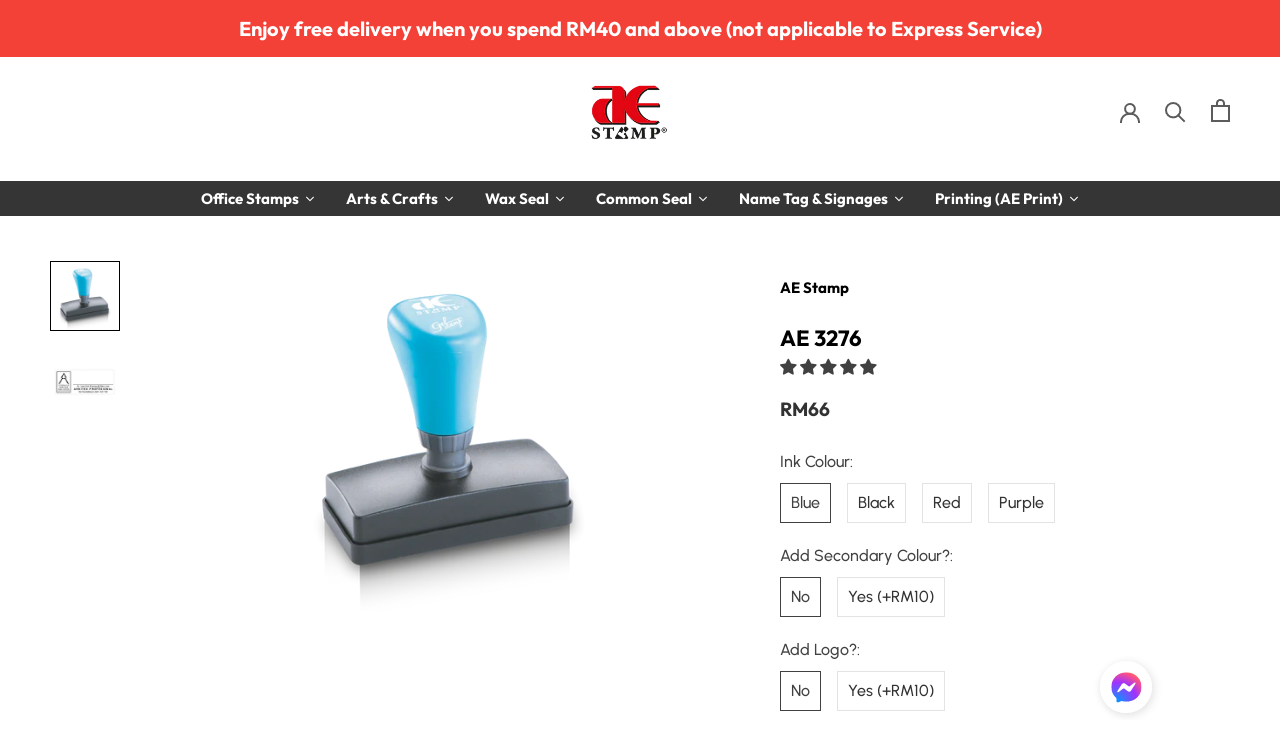

--- FILE ---
content_type: text/html; charset=utf-8
request_url: https://aestamp.com.my/products/ae-3276
body_size: 47077
content:
<meta name="p:domain_verify" content="e0a64402ee82e783cd02772cd3ee617e"/>


<!doctype html>
<html class="no-js" lang="en">
  <head>
    

    <meta charset="utf-8"> 
    <meta http-equiv="X-UA-Compatible" content="IE=edge,chrome=1">
    <meta name="viewport" content="width=device-width, initial-scale=1.0, height=device-height, minimum-scale=1.0, user-scalable=0">
    <meta name="theme-color" content=""><link rel="icon" href="//aestamp.com.my/cdn/shop/files/AE-Stamp-Favicon_462b8ea6-9c95-457b-994b-737925eff85b.png?crop=center&height=32&v=1613515756&width=32">
  <link rel="shortcut icon" href="//aestamp.com.my/cdn/shop/files/AE-Stamp-Favicon_462b8ea6-9c95-457b-994b-737925eff85b.png?crop=center&height=32&v=1613515756&width=32">
  <link rel="apple-touch-icon" href="//aestamp.com.my/cdn/shop/files/AE-Stamp-Favicon_462b8ea6-9c95-457b-994b-737925eff85b.png?crop=center&height=180&v=1613515756&width=180"><script defer src="https://code.jquery.com/jquery-3.2.1.min.js"></script> 
    <!-- Clarity tracking code for https://aestamp.com.my/ --><script>    (function(c,l,a,r,i,t,y){        c[a]=c[a]||function(){(c[a].q=c[a].q||[]).push(arguments)};        t=l.createElement(r);t.async=1;t.src="https://www.clarity.ms/tag/"+i;        y=l.getElementsByTagName(r)[0];y.parentNode.insertBefore(t,y);    })(window, document, "clarity", "script", "58myl8lsj5");</script>
    <title>
      AE 3276 | AE Gel Stamp | AE Stamp
    </title>

    <!-- Twitter universal website tag code -->
    <script>
      !function(e,t,n,s,u,a){e.twq||(s=e.twq=function(){s.exe?s.exe.apply(s,arguments):s.queue.push(arguments);
                                                       },s.version='1.1',s.queue=[],u=t.createElement(n),u.async=!0,u.src='//static.ads-twitter.com/uwt.js',
                                     a=t.getElementsByTagName(n)[0],a.parentNode.insertBefore(u,a))}(window,document,'script');
      // Insert Twitter Pixel ID and Standard Event data below
      twq('init','o2njv');
      twq('track','PageView');
    </script>
    <!-- End Twitter universal website tag code --><meta name="description" content="A E Gel Stamp is made from U. S. Gel System Production Technology which produces stamp with crystal clear imprint. It dries almost instantly on glossy paper with waterproof feature. Measurement: 32x76mm Stamp Shape: Rectangle Number of lines: 8 lines Ink Type: Oil-based ink (waterproof) Ink refillable: Yes"><link rel="canonical" href="https://aestamp.com.my/products/ae-3276"><link rel="shortcut icon" href="files/AE-Stamp-Favicon_462b8ea6-9c95-457b-994b-737925eff85b.png" type="image/png"><meta property="og:type" content="product">
  <meta property="og:title" content="AE 3276"><meta property="og:image" content="http://aestamp.com.my/cdn/shop/products/AE3276_grande.png?v=1562054071">
    <meta property="og:image:secure_url" content="https://aestamp.com.my/cdn/shop/products/AE3276_grande.png?v=1562054071"><meta property="og:image" content="http://aestamp.com.my/cdn/shop/products/AE3276-imprint_grande.png?v=1562054072">
    <meta property="og:image:secure_url" content="https://aestamp.com.my/cdn/shop/products/AE3276-imprint_grande.png?v=1562054072"><meta property="product:price:amount" content="66.00">
  <meta property="product:price:currency" content="MYR"><meta property="og:description" content="A E Gel Stamp is made from U. S. Gel System Production Technology which produces stamp with crystal clear imprint. It dries almost instantly on glossy paper with waterproof feature. Measurement: 32x76mm Stamp Shape: Rectangle Number of lines: 8 lines Ink Type: Oil-based ink (waterproof) Ink refillable: Yes"><meta property="og:url" content="https://aestamp.com.my/products/ae-3276">
<meta property="og:site_name" content="AE Stamp"><meta name="twitter:card" content="summary"><meta name="twitter:title" content="AE 3276">
  <meta name="twitter:description" content="A E Gel Stamp is made from U. S. Gel System Production Technology which produces stamp with crystal clear imprint. It dries almost instantly on glossy paper with waterproof feature.
 
 
Measurement: 32x76mm
Stamp Shape: Rectangle
Number of lines: 8 lines
Ink Type: Oil-based ink (waterproof)
Ink refillable: Yes
Standard Lead Time: 2-3 working days
 ">
  <meta name="twitter:image" content="https://aestamp.com.my/cdn/shop/products/AE3276_600x600_crop_center.png?v=1562054071">

	
      
<script>window.performance && window.performance.mark && window.performance.mark('shopify.content_for_header.start');</script><meta name="google-site-verification" content="0FR_Bfm7nlzP_dosKGhvM-XVLky3nhMYpD2CQwdzKJU">
<meta id="shopify-digital-wallet" name="shopify-digital-wallet" content="/8114831407/digital_wallets/dialog">
<link rel="alternate" type="application/json+oembed" href="https://aestamp.com.my/products/ae-3276.oembed">
<script async="async" src="/checkouts/internal/preloads.js?locale=en-MY"></script>
<script id="shopify-features" type="application/json">{"accessToken":"e0f2c617c4a6c042efcb559f4480d82f","betas":["rich-media-storefront-analytics"],"domain":"aestamp.com.my","predictiveSearch":true,"shopId":8114831407,"locale":"en"}</script>
<script>var Shopify = Shopify || {};
Shopify.shop = "aestamp.myshopify.com";
Shopify.locale = "en";
Shopify.currency = {"active":"MYR","rate":"1.0"};
Shopify.country = "MY";
Shopify.theme = {"name":"Optimization-BT ","id":127065096239,"schema_name":"Prestige","schema_version":"4.0.4","theme_store_id":null,"role":"main"};
Shopify.theme.handle = "null";
Shopify.theme.style = {"id":null,"handle":null};
Shopify.cdnHost = "aestamp.com.my/cdn";
Shopify.routes = Shopify.routes || {};
Shopify.routes.root = "/";</script>
<script type="module">!function(o){(o.Shopify=o.Shopify||{}).modules=!0}(window);</script>
<script>!function(o){function n(){var o=[];function n(){o.push(Array.prototype.slice.apply(arguments))}return n.q=o,n}var t=o.Shopify=o.Shopify||{};t.loadFeatures=n(),t.autoloadFeatures=n()}(window);</script>
<script id="shop-js-analytics" type="application/json">{"pageType":"product"}</script>
<script defer="defer" async type="module" src="//aestamp.com.my/cdn/shopifycloud/shop-js/modules/v2/client.init-shop-cart-sync_BApSsMSl.en.esm.js"></script>
<script defer="defer" async type="module" src="//aestamp.com.my/cdn/shopifycloud/shop-js/modules/v2/chunk.common_CBoos6YZ.esm.js"></script>
<script type="module">
  await import("//aestamp.com.my/cdn/shopifycloud/shop-js/modules/v2/client.init-shop-cart-sync_BApSsMSl.en.esm.js");
await import("//aestamp.com.my/cdn/shopifycloud/shop-js/modules/v2/chunk.common_CBoos6YZ.esm.js");

  window.Shopify.SignInWithShop?.initShopCartSync?.({"fedCMEnabled":true,"windoidEnabled":true});

</script>
<script>(function() {
  var isLoaded = false;
  function asyncLoad() {
    if (isLoaded) return;
    isLoaded = true;
    var urls = ["https:\/\/portal.zakeke.com\/Scripts\/integration\/shopify\/product.js?shop=aestamp.myshopify.com","\/\/social-login.oxiapps.com\/api\/init?vt=928353\u0026shop=aestamp.myshopify.com","https:\/\/js.smile.io\/v1\/smile-shopify.js?shop=aestamp.myshopify.com","https:\/\/cdnv2.mycustomizer.com\/s-scripts\/front.js.gz?shop=aestamp.myshopify.com"];
    for (var i = 0; i < urls.length; i++) {
      var s = document.createElement('script');
      s.type = 'text/javascript';
      s.async = true;
      s.src = urls[i];
      var x = document.getElementsByTagName('script')[0];
      x.parentNode.insertBefore(s, x);
    }
  };
  if(window.attachEvent) {
    window.attachEvent('onload', asyncLoad);
  } else {
    window.addEventListener('load', asyncLoad, false);
  }
})();</script>
<script id="__st">var __st={"a":8114831407,"offset":28800,"reqid":"0e952e0c-cc82-47b2-8258-b02eb8f3b091-1768902085","pageurl":"aestamp.com.my\/products\/ae-3276","u":"49aa12502a58","p":"product","rtyp":"product","rid":1261995491375};</script>
<script>window.ShopifyPaypalV4VisibilityTracking = true;</script>
<script id="captcha-bootstrap">!function(){'use strict';const t='contact',e='account',n='new_comment',o=[[t,t],['blogs',n],['comments',n],[t,'customer']],c=[[e,'customer_login'],[e,'guest_login'],[e,'recover_customer_password'],[e,'create_customer']],r=t=>t.map((([t,e])=>`form[action*='/${t}']:not([data-nocaptcha='true']) input[name='form_type'][value='${e}']`)).join(','),a=t=>()=>t?[...document.querySelectorAll(t)].map((t=>t.form)):[];function s(){const t=[...o],e=r(t);return a(e)}const i='password',u='form_key',d=['recaptcha-v3-token','g-recaptcha-response','h-captcha-response',i],f=()=>{try{return window.sessionStorage}catch{return}},m='__shopify_v',_=t=>t.elements[u];function p(t,e,n=!1){try{const o=window.sessionStorage,c=JSON.parse(o.getItem(e)),{data:r}=function(t){const{data:e,action:n}=t;return t[m]||n?{data:e,action:n}:{data:t,action:n}}(c);for(const[e,n]of Object.entries(r))t.elements[e]&&(t.elements[e].value=n);n&&o.removeItem(e)}catch(o){console.error('form repopulation failed',{error:o})}}const l='form_type',E='cptcha';function T(t){t.dataset[E]=!0}const w=window,h=w.document,L='Shopify',v='ce_forms',y='captcha';let A=!1;((t,e)=>{const n=(g='f06e6c50-85a8-45c8-87d0-21a2b65856fe',I='https://cdn.shopify.com/shopifycloud/storefront-forms-hcaptcha/ce_storefront_forms_captcha_hcaptcha.v1.5.2.iife.js',D={infoText:'Protected by hCaptcha',privacyText:'Privacy',termsText:'Terms'},(t,e,n)=>{const o=w[L][v],c=o.bindForm;if(c)return c(t,g,e,D).then(n);var r;o.q.push([[t,g,e,D],n]),r=I,A||(h.body.append(Object.assign(h.createElement('script'),{id:'captcha-provider',async:!0,src:r})),A=!0)});var g,I,D;w[L]=w[L]||{},w[L][v]=w[L][v]||{},w[L][v].q=[],w[L][y]=w[L][y]||{},w[L][y].protect=function(t,e){n(t,void 0,e),T(t)},Object.freeze(w[L][y]),function(t,e,n,w,h,L){const[v,y,A,g]=function(t,e,n){const i=e?o:[],u=t?c:[],d=[...i,...u],f=r(d),m=r(i),_=r(d.filter((([t,e])=>n.includes(e))));return[a(f),a(m),a(_),s()]}(w,h,L),I=t=>{const e=t.target;return e instanceof HTMLFormElement?e:e&&e.form},D=t=>v().includes(t);t.addEventListener('submit',(t=>{const e=I(t);if(!e)return;const n=D(e)&&!e.dataset.hcaptchaBound&&!e.dataset.recaptchaBound,o=_(e),c=g().includes(e)&&(!o||!o.value);(n||c)&&t.preventDefault(),c&&!n&&(function(t){try{if(!f())return;!function(t){const e=f();if(!e)return;const n=_(t);if(!n)return;const o=n.value;o&&e.removeItem(o)}(t);const e=Array.from(Array(32),(()=>Math.random().toString(36)[2])).join('');!function(t,e){_(t)||t.append(Object.assign(document.createElement('input'),{type:'hidden',name:u})),t.elements[u].value=e}(t,e),function(t,e){const n=f();if(!n)return;const o=[...t.querySelectorAll(`input[type='${i}']`)].map((({name:t})=>t)),c=[...d,...o],r={};for(const[a,s]of new FormData(t).entries())c.includes(a)||(r[a]=s);n.setItem(e,JSON.stringify({[m]:1,action:t.action,data:r}))}(t,e)}catch(e){console.error('failed to persist form',e)}}(e),e.submit())}));const S=(t,e)=>{t&&!t.dataset[E]&&(n(t,e.some((e=>e===t))),T(t))};for(const o of['focusin','change'])t.addEventListener(o,(t=>{const e=I(t);D(e)&&S(e,y())}));const B=e.get('form_key'),M=e.get(l),P=B&&M;t.addEventListener('DOMContentLoaded',(()=>{const t=y();if(P)for(const e of t)e.elements[l].value===M&&p(e,B);[...new Set([...A(),...v().filter((t=>'true'===t.dataset.shopifyCaptcha))])].forEach((e=>S(e,t)))}))}(h,new URLSearchParams(w.location.search),n,t,e,['guest_login'])})(!0,!0)}();</script>
<script integrity="sha256-4kQ18oKyAcykRKYeNunJcIwy7WH5gtpwJnB7kiuLZ1E=" data-source-attribution="shopify.loadfeatures" defer="defer" src="//aestamp.com.my/cdn/shopifycloud/storefront/assets/storefront/load_feature-a0a9edcb.js" crossorigin="anonymous"></script>
<script data-source-attribution="shopify.dynamic_checkout.dynamic.init">var Shopify=Shopify||{};Shopify.PaymentButton=Shopify.PaymentButton||{isStorefrontPortableWallets:!0,init:function(){window.Shopify.PaymentButton.init=function(){};var t=document.createElement("script");t.src="https://aestamp.com.my/cdn/shopifycloud/portable-wallets/latest/portable-wallets.en.js",t.type="module",document.head.appendChild(t)}};
</script>
<script data-source-attribution="shopify.dynamic_checkout.buyer_consent">
  function portableWalletsHideBuyerConsent(e){var t=document.getElementById("shopify-buyer-consent"),n=document.getElementById("shopify-subscription-policy-button");t&&n&&(t.classList.add("hidden"),t.setAttribute("aria-hidden","true"),n.removeEventListener("click",e))}function portableWalletsShowBuyerConsent(e){var t=document.getElementById("shopify-buyer-consent"),n=document.getElementById("shopify-subscription-policy-button");t&&n&&(t.classList.remove("hidden"),t.removeAttribute("aria-hidden"),n.addEventListener("click",e))}window.Shopify?.PaymentButton&&(window.Shopify.PaymentButton.hideBuyerConsent=portableWalletsHideBuyerConsent,window.Shopify.PaymentButton.showBuyerConsent=portableWalletsShowBuyerConsent);
</script>
<script data-source-attribution="shopify.dynamic_checkout.cart.bootstrap">document.addEventListener("DOMContentLoaded",(function(){function t(){return document.querySelector("shopify-accelerated-checkout-cart, shopify-accelerated-checkout")}if(t())Shopify.PaymentButton.init();else{new MutationObserver((function(e,n){t()&&(Shopify.PaymentButton.init(),n.disconnect())})).observe(document.body,{childList:!0,subtree:!0})}}));
</script>

<script>window.performance && window.performance.mark && window.performance.mark('shopify.content_for_header.end');</script>

 
    
    <link rel="stylesheet" href="//aestamp.com.my/cdn/shop/t/39/assets/theme.scss.css?v=123719783012031599941765254193">
    <link rel="stylesheet" href="//aestamp.com.my/cdn/shop/t/39/assets/custom.css?v=149722546425849219431655367302">

    <script>
      // This allows to expose several variables to the global scope, to be used in scripts
      window.theme = {
        template: "product",
        shopCurrency: "MYR",
        moneyFormat: "RM{{amount}}",
        moneyWithCurrencyFormat: "RM{{amount}}",
        currencyConversionEnabled: false,
        currencyConversionMoneyFormat: "money_format",
        currencyConversionRoundAmounts: true,
        productImageSize: "natural",
        searchMode: "product",
        showPageTransition: true,
        showElementStaggering: false,
        showImageZooming: false
      };

      window.languages = {
        cartAddNote: "Add Order Note",
        cartEditNote: "Edit Order Note",
        productImageLoadingError: "This image could not be loaded. Please try to reload the page.",
        productFormAddToCart: "Add to cart",
        productFormUnavailable: "Unavailable",
        productFormSoldOut: "Sold Out",
        shippingEstimatorOneResult: "1 option available:",
        shippingEstimatorMoreResults: "{{count}} options available:",
        shippingEstimatorNoResults: "No shipping could be found",
      };

      window.lazySizesConfig = {
        loadHidden: false,
        hFac: 0.5,
        expFactor: 2,
        ricTimeout: 150,
        lazyClass: 'Image--lazyLoad',
        loadingClass: 'Image--lazyLoading',
        loadedClass: 'Image--lazyLoaded'
      };

      document.documentElement.className = document.documentElement.className.replace('no-js', 'js');
      document.documentElement.style.setProperty('--window-height', window.innerHeight + 'px');

      // We do a quick detection of some features (we could use Modernizr but for so little...)
      (function() {
        document.documentElement.className += ((window.CSS && window.CSS.supports('(position: sticky) or (position: -webkit-sticky)')) ? ' supports-sticky' : ' no-supports-sticky');
        document.documentElement.className += (window.matchMedia('(-moz-touch-enabled: 1), (hover: none)')).matches ? ' no-supports-hover' : ' supports-hover';
      }());

      // This code is done to force reload the page when the back button is hit (which allows to fix stale data on cart, for instance)
      if (performance.navigation.type === 2) {
        location.reload(true);
      }
    </script>

    <script src="//aestamp.com.my/cdn/shop/t/39/assets/lazysizes.min.js?v=174358363404432586981655367304" async></script>

    
<script src="https://polyfill-fastly.net/v3/polyfill.min.js?unknown=polyfill&features=fetch,Element.prototype.closest,Element.prototype.remove,Element.prototype.classList,Array.prototype.includes,Array.prototype.fill,Object.assign,CustomEvent,IntersectionObserver,IntersectionObserverEntry" defer></script>
    <script src="//aestamp.com.my/cdn/shop/t/39/assets/libs.min.js?v=88466822118989791001655367305" defer></script>
    <script src="//aestamp.com.my/cdn/shop/t/39/assets/theme.min.js?v=173378829826905418601655367309" defer></script>
    <script src="//aestamp.com.my/cdn/shop/t/39/assets/custom.js?v=8814717088703906631655367302" defer></script>

    
  <script type="application/ld+json">
  {
    "@context": "http://schema.org",
    "@type": "Product",
    "offers": {
      "@type": "Offer",
      "availability":"https://schema.org/InStock",
      "price": "66.00",
      "priceCurrency": "MYR",
      "url": "https://aestamp.com.my/products/ae-3276"
    },
    "brand": "AE Stamp",
    "name": "AE 3276",
    "description": "A E Gel Stamp is made from U. S. Gel System Production Technology which produces stamp with crystal clear imprint. It dries almost instantly on glossy paper with waterproof feature.\n \n \nMeasurement: 32x76mm\nStamp Shape: Rectangle\nNumber of lines: 8 lines\nInk Type: Oil-based ink (waterproof)\nInk refillable: Yes\nStandard Lead Time: 2-3 working days\n ",
    "category": "Pre-Inked Stamp",
    "url": "https://aestamp.com.my/products/ae-3276",
    "image": {
      "@type": "ImageObject",
      "url": "https://aestamp.com.my/cdn/shop/products/AE3276_1024x1024.png?v=1562054071",
      "image": "https://aestamp.com.my/cdn/shop/products/AE3276_1024x1024.png?v=1562054071",
      "name": "AE 3276",
      "width": 1024,
      "height": 1024
    }
  }
  </script>

    


    <!-- Customise ============================================================ -->
    <!-- Created by AmeeraFauzi-->

    <link href="//aestamp.com.my/cdn/shop/t/39/assets/custom.scss.css?v=8140577696589891561655367327" rel="stylesheet" type="text/css" media="all" />
<!--     <link rel="stylesheet" href="https://fonts.googleapis.com/css?family=Tangerine"> -->

    <script>
  window.zakekeProductAdvancedProcessing = true;
  
  
  window.zakekePricingData = {
    variantId: null,
    cart: {"note":null,"attributes":{},"original_total_price":0,"total_price":0,"total_discount":0,"total_weight":0.0,"item_count":0,"items":[],"requires_shipping":false,"currency":"MYR","items_subtotal_price":0,"cart_level_discount_applications":[],"checkout_charge_amount":0}
  };
  
</script>

    
<script type='application/ld+json'> 
{
  "@context": "http://www.schema.org",
  "@type": "OfficeEquipmentStore",
  "telephone": "+60362876388",
  "name": "A E Stamp Sdn Bhd",
  "url": "https://aestamp.com.my/",
  "sameAs": [
    "https://www.youtube.com/channel/UC8h8aLkPU7JoGY3-2JBt0rA",
    "https://www.instagram.com/aestampmy/",
    "https://www.facebook.com/aestampmy/"
  ],
  "logo": "https://cdn.shopify.com/s/files/1/0081/1483/1407/files/AE-Stamp-Logo.png?3439",
  "image": "https://cdn.shopify.com/s/files/1/0081/1483/1407/files/AE-Stamp-Logo.png?3439",
 "priceRange" : "RM7 - RM770",
  "description": "A E Stamp is a Malaysia based rubber stamp maker and manufacturer and the pioneer in producing pre-inked stamp and pre-inked gel stamp producer in Malaysia. We also offer COLOP Stamps, Wax Seal Stamp, Common Seal, AE Gel Stamp, Name Tag, Name Card, Die Cut Sticker, Noris Speciality Ink and more",
  "address": {
    "@type": "PostalAddress",
    "streetAddress": "18, Jalan Tago 10, Taman Perindustrian Tago",
    "addressLocality": "Kuala Lumpur",
    "addressRegion": "Kuala Lumpur",
    "postalCode": "52200",
    "addressCountry": "Malaysia"
  },
  "openingHours": "Mo, Tu, We, Th, Fr 09:00-18:00 Sa 09:00-13:00",
  "contactPoint": {
    "@type": "ContactPoint",
    "telephone": "+60362876388",
   "contactType": "Sales"
  }
}
 </script>




<script type='application/ld+json'>
{
  "@context": "http://schema.org",
  "@type": "WebSite",
  "url": "https://aestamp.com.my",
  "potentialAction": {"@type": "SearchAction",
  "target": "https://aestamp.com.my/search?type=product&q={query}",
  "query-input": "required name=query"}
}
</script>

 









<!-- Copyright FeedArmy 2019 Version 2.27 -->

<script type="application/ld+json" data-creator_name="FeedArmy">
{
  "@context": "http://schema.org/",
  "@type": "Product",
  "name": "AE 3276",
  "url": "https://aestamp.com.my/products/ae-3276",
  
    "sku": "AE 3276",
  
  
  
  
    "productID": "1261995491375",
  "brand": {
    "@type": "Thing",
    "name": "AE Stamp"
  },
  "description": "A E Gel Stamp is made from U. S. Gel System Production Technology which produces stamp with crystal clear imprint. It dries almost instantly on glossy paper with waterproof feature.  Measurement: 32x76mmStamp Shape: RectangleNumber of lines: 8 linesInk Type: Oil-based ink (waterproof)Ink refillable: YesStandard Lead Time: 2-3 working days ",
  "image": "https://aestamp.com.my/cdn/shop/products/AE3276_grande.png?v=1562054071",
  
    "offers": [
      {
        "@type" : "Offer",
        "priceCurrency": "MYR",
        "price": "66.00",
        "itemCondition" : "http://schema.org/NewCondition",
        "availability" : "http://schema.org/InStock",
        "url" : "https://aestamp.com.my/products/ae-3276?variant=12412913549359",


            
              "image": "https://aestamp.com.my/cdn/shop/products/AE3276_grande.png?v=1562054071",
            
            
              "name" : "Blue / No / No",
            
            
            
            
            
              "sku": "AE 3276",
            
            
            "description" : "A E Gel Stamp is made from U. S. Gel System Production Technology which produces stamp with crystal clear imprint. It dries almost instantly on glossy paper with waterproof feature.  Measurement: 32x76mmStamp Shape: RectangleNumber of lines: 8 linesInk Type: Oil-based ink (waterproof)Ink refillable: YesStandard Lead Time: 2-3 working days ",
            
          "priceValidUntil": "2027-01-20"

      },

      

      
      

      
        {
          "@type" : "Offer",
          "priceCurrency": "MYR",
          "price": "66.00",
          "itemCondition" : "http://schema.org/NewCondition",
          "availability" : "http://schema.org/InStock",
          "url" : "https://aestamp.com.my/products/ae-3276?variant=12412914106415",


              
                "image": "https://aestamp.com.my/cdn/shop/products/AE3276_grande.png?v=1562054071",
              
              
                "name" : "Black / No / No",
              
              
              
              
              
                "sku": "AE 3276",
              
              
              "description" : "A E Gel Stamp is made from U. S. Gel System Production Technology which produces stamp with crystal clear imprint. It dries almost instantly on glossy paper with waterproof feature.  Measurement: 32x76mmStamp Shape: RectangleNumber of lines: 8 linesInk Type: Oil-based ink (waterproof)Ink refillable: YesStandard Lead Time: 2-3 working days ",
              
              "priceValidUntil": "2027-01-20"
          }

        ,
        
      

      
        {
          "@type" : "Offer",
          "priceCurrency": "MYR",
          "price": "66.00",
          "itemCondition" : "http://schema.org/NewCondition",
          "availability" : "http://schema.org/InStock",
          "url" : "https://aestamp.com.my/products/ae-3276?variant=12412912959535",


              
                "image": "https://aestamp.com.my/cdn/shop/products/AE3276_grande.png?v=1562054071",
              
              
                "name" : "Red / No / No",
              
              
              
              
              
                "sku": "AE 3276",
              
              
              "description" : "A E Gel Stamp is made from U. S. Gel System Production Technology which produces stamp with crystal clear imprint. It dries almost instantly on glossy paper with waterproof feature.  Measurement: 32x76mmStamp Shape: RectangleNumber of lines: 8 linesInk Type: Oil-based ink (waterproof)Ink refillable: YesStandard Lead Time: 2-3 working days ",
              
              "priceValidUntil": "2027-01-20"
          }

        ,
        
      

      
        {
          "@type" : "Offer",
          "priceCurrency": "MYR",
          "price": "66.00",
          "itemCondition" : "http://schema.org/NewCondition",
          "availability" : "http://schema.org/InStock",
          "url" : "https://aestamp.com.my/products/ae-3276?variant=12412914729007",


              
                "image": "https://aestamp.com.my/cdn/shop/products/AE3276_grande.png?v=1562054071",
              
              
                "name" : "Purple / No / No",
              
              
              
              
              
                "sku": "AE 3276",
              
              
              "description" : "A E Gel Stamp is made from U. S. Gel System Production Technology which produces stamp with crystal clear imprint. It dries almost instantly on glossy paper with waterproof feature.  Measurement: 32x76mmStamp Shape: RectangleNumber of lines: 8 linesInk Type: Oil-based ink (waterproof)Ink refillable: YesStandard Lead Time: 2-3 working days ",
              
              "priceValidUntil": "2027-01-20"
          }

        ,
        
      

      
        {
          "@type" : "Offer",
          "priceCurrency": "MYR",
          "price": "76.00",
          "itemCondition" : "http://schema.org/NewCondition",
          "availability" : "http://schema.org/InStock",
          "url" : "https://aestamp.com.my/products/ae-3276?variant=48095416254759",


              
                "image": "https://aestamp.com.my/cdn/shop/products/AE3276_grande.png?v=1562054071",
              
              
                "name" : "Blue / No / Yes (+RM10)",
              
              
              
              
              
                "sku": "48095416254759",
              
              
              "description" : "A E Gel Stamp is made from U. S. Gel System Production Technology which produces stamp with crystal clear imprint. It dries almost instantly on glossy paper with waterproof feature.  Measurement: 32x76mmStamp Shape: RectangleNumber of lines: 8 linesInk Type: Oil-based ink (waterproof)Ink refillable: YesStandard Lead Time: 2-3 working days ",
              
              "priceValidUntil": "2027-01-20"
          }

        ,
        
      

      
        {
          "@type" : "Offer",
          "priceCurrency": "MYR",
          "price": "76.00",
          "itemCondition" : "http://schema.org/NewCondition",
          "availability" : "http://schema.org/InStock",
          "url" : "https://aestamp.com.my/products/ae-3276?variant=48095416287527",


              
                "image": "https://aestamp.com.my/cdn/shop/products/AE3276_grande.png?v=1562054071",
              
              
                "name" : "Blue / Yes (+RM10) / No",
              
              
              
              
              
                "sku": "48095416287527",
              
              
              "description" : "A E Gel Stamp is made from U. S. Gel System Production Technology which produces stamp with crystal clear imprint. It dries almost instantly on glossy paper with waterproof feature.  Measurement: 32x76mmStamp Shape: RectangleNumber of lines: 8 linesInk Type: Oil-based ink (waterproof)Ink refillable: YesStandard Lead Time: 2-3 working days ",
              
              "priceValidUntil": "2027-01-20"
          }

        ,
        
      

      
        {
          "@type" : "Offer",
          "priceCurrency": "MYR",
          "price": "86.00",
          "itemCondition" : "http://schema.org/NewCondition",
          "availability" : "http://schema.org/InStock",
          "url" : "https://aestamp.com.my/products/ae-3276?variant=48095416320295",


              
                "image": "https://aestamp.com.my/cdn/shop/products/AE3276_grande.png?v=1562054071",
              
              
                "name" : "Blue / Yes (+RM10) / Yes (+RM10)",
              
              
              
              
              
                "sku": "48095416320295",
              
              
              "description" : "A E Gel Stamp is made from U. S. Gel System Production Technology which produces stamp with crystal clear imprint. It dries almost instantly on glossy paper with waterproof feature.  Measurement: 32x76mmStamp Shape: RectangleNumber of lines: 8 linesInk Type: Oil-based ink (waterproof)Ink refillable: YesStandard Lead Time: 2-3 working days ",
              
              "priceValidUntil": "2027-01-20"
          }

        ,
        
      

      
        {
          "@type" : "Offer",
          "priceCurrency": "MYR",
          "price": "76.00",
          "itemCondition" : "http://schema.org/NewCondition",
          "availability" : "http://schema.org/InStock",
          "url" : "https://aestamp.com.my/products/ae-3276?variant=48095416353063",


              
                "image": "https://aestamp.com.my/cdn/shop/products/AE3276_grande.png?v=1562054071",
              
              
                "name" : "Black / No / Yes (+RM10)",
              
              
              
              
              
                "sku": "48095416353063",
              
              
              "description" : "A E Gel Stamp is made from U. S. Gel System Production Technology which produces stamp with crystal clear imprint. It dries almost instantly on glossy paper with waterproof feature.  Measurement: 32x76mmStamp Shape: RectangleNumber of lines: 8 linesInk Type: Oil-based ink (waterproof)Ink refillable: YesStandard Lead Time: 2-3 working days ",
              
              "priceValidUntil": "2027-01-20"
          }

        ,
        
      

      
        {
          "@type" : "Offer",
          "priceCurrency": "MYR",
          "price": "76.00",
          "itemCondition" : "http://schema.org/NewCondition",
          "availability" : "http://schema.org/InStock",
          "url" : "https://aestamp.com.my/products/ae-3276?variant=48095416385831",


              
                "image": "https://aestamp.com.my/cdn/shop/products/AE3276_grande.png?v=1562054071",
              
              
                "name" : "Black / Yes (+RM10) / No",
              
              
              
              
              
                "sku": "48095416385831",
              
              
              "description" : "A E Gel Stamp is made from U. S. Gel System Production Technology which produces stamp with crystal clear imprint. It dries almost instantly on glossy paper with waterproof feature.  Measurement: 32x76mmStamp Shape: RectangleNumber of lines: 8 linesInk Type: Oil-based ink (waterproof)Ink refillable: YesStandard Lead Time: 2-3 working days ",
              
              "priceValidUntil": "2027-01-20"
          }

        ,
        
      

      
        {
          "@type" : "Offer",
          "priceCurrency": "MYR",
          "price": "86.00",
          "itemCondition" : "http://schema.org/NewCondition",
          "availability" : "http://schema.org/InStock",
          "url" : "https://aestamp.com.my/products/ae-3276?variant=48095416418599",


              
                "image": "https://aestamp.com.my/cdn/shop/products/AE3276_grande.png?v=1562054071",
              
              
                "name" : "Black / Yes (+RM10) / Yes (+RM10)",
              
              
              
              
              
                "sku": "48095416418599",
              
              
              "description" : "A E Gel Stamp is made from U. S. Gel System Production Technology which produces stamp with crystal clear imprint. It dries almost instantly on glossy paper with waterproof feature.  Measurement: 32x76mmStamp Shape: RectangleNumber of lines: 8 linesInk Type: Oil-based ink (waterproof)Ink refillable: YesStandard Lead Time: 2-3 working days ",
              
              "priceValidUntil": "2027-01-20"
          }

        ,
        
      

      
        {
          "@type" : "Offer",
          "priceCurrency": "MYR",
          "price": "76.00",
          "itemCondition" : "http://schema.org/NewCondition",
          "availability" : "http://schema.org/InStock",
          "url" : "https://aestamp.com.my/products/ae-3276?variant=48095416451367",


              
                "image": "https://aestamp.com.my/cdn/shop/products/AE3276_grande.png?v=1562054071",
              
              
                "name" : "Red / No / Yes (+RM10)",
              
              
              
              
              
                "sku": "48095416451367",
              
              
              "description" : "A E Gel Stamp is made from U. S. Gel System Production Technology which produces stamp with crystal clear imprint. It dries almost instantly on glossy paper with waterproof feature.  Measurement: 32x76mmStamp Shape: RectangleNumber of lines: 8 linesInk Type: Oil-based ink (waterproof)Ink refillable: YesStandard Lead Time: 2-3 working days ",
              
              "priceValidUntil": "2027-01-20"
          }

        ,
        
      

      
        {
          "@type" : "Offer",
          "priceCurrency": "MYR",
          "price": "76.00",
          "itemCondition" : "http://schema.org/NewCondition",
          "availability" : "http://schema.org/InStock",
          "url" : "https://aestamp.com.my/products/ae-3276?variant=48095416484135",


              
                "image": "https://aestamp.com.my/cdn/shop/products/AE3276_grande.png?v=1562054071",
              
              
                "name" : "Red / Yes (+RM10) / No",
              
              
              
              
              
                "sku": "48095416484135",
              
              
              "description" : "A E Gel Stamp is made from U. S. Gel System Production Technology which produces stamp with crystal clear imprint. It dries almost instantly on glossy paper with waterproof feature.  Measurement: 32x76mmStamp Shape: RectangleNumber of lines: 8 linesInk Type: Oil-based ink (waterproof)Ink refillable: YesStandard Lead Time: 2-3 working days ",
              
              "priceValidUntil": "2027-01-20"
          }

        ,
        
      

      
        {
          "@type" : "Offer",
          "priceCurrency": "MYR",
          "price": "86.00",
          "itemCondition" : "http://schema.org/NewCondition",
          "availability" : "http://schema.org/InStock",
          "url" : "https://aestamp.com.my/products/ae-3276?variant=48095416516903",


              
                "image": "https://aestamp.com.my/cdn/shop/products/AE3276_grande.png?v=1562054071",
              
              
                "name" : "Red / Yes (+RM10) / Yes (+RM10)",
              
              
              
              
              
                "sku": "48095416516903",
              
              
              "description" : "A E Gel Stamp is made from U. S. Gel System Production Technology which produces stamp with crystal clear imprint. It dries almost instantly on glossy paper with waterproof feature.  Measurement: 32x76mmStamp Shape: RectangleNumber of lines: 8 linesInk Type: Oil-based ink (waterproof)Ink refillable: YesStandard Lead Time: 2-3 working days ",
              
              "priceValidUntil": "2027-01-20"
          }

        ,
        
      

      
        {
          "@type" : "Offer",
          "priceCurrency": "MYR",
          "price": "76.00",
          "itemCondition" : "http://schema.org/NewCondition",
          "availability" : "http://schema.org/InStock",
          "url" : "https://aestamp.com.my/products/ae-3276?variant=48095416549671",


              
                "image": "https://aestamp.com.my/cdn/shop/products/AE3276_grande.png?v=1562054071",
              
              
                "name" : "Purple / No / Yes (+RM10)",
              
              
              
              
              
                "sku": "48095416549671",
              
              
              "description" : "A E Gel Stamp is made from U. S. Gel System Production Technology which produces stamp with crystal clear imprint. It dries almost instantly on glossy paper with waterproof feature.  Measurement: 32x76mmStamp Shape: RectangleNumber of lines: 8 linesInk Type: Oil-based ink (waterproof)Ink refillable: YesStandard Lead Time: 2-3 working days ",
              
              "priceValidUntil": "2027-01-20"
          }

        ,
        
      

      
        {
          "@type" : "Offer",
          "priceCurrency": "MYR",
          "price": "76.00",
          "itemCondition" : "http://schema.org/NewCondition",
          "availability" : "http://schema.org/InStock",
          "url" : "https://aestamp.com.my/products/ae-3276?variant=48095416582439",


              
                "image": "https://aestamp.com.my/cdn/shop/products/AE3276_grande.png?v=1562054071",
              
              
                "name" : "Purple / Yes (+RM10) / No",
              
              
              
              
              
                "sku": "48095416582439",
              
              
              "description" : "A E Gel Stamp is made from U. S. Gel System Production Technology which produces stamp with crystal clear imprint. It dries almost instantly on glossy paper with waterproof feature.  Measurement: 32x76mmStamp Shape: RectangleNumber of lines: 8 linesInk Type: Oil-based ink (waterproof)Ink refillable: YesStandard Lead Time: 2-3 working days ",
              
              "priceValidUntil": "2027-01-20"
          }

        ,
        
      

      
        {
          "@type" : "Offer",
          "priceCurrency": "MYR",
          "price": "86.00",
          "itemCondition" : "http://schema.org/NewCondition",
          "availability" : "http://schema.org/InStock",
          "url" : "https://aestamp.com.my/products/ae-3276?variant=48095416615207",


              
                "image": "https://aestamp.com.my/cdn/shop/products/AE3276_grande.png?v=1562054071",
              
              
                "name" : "Purple / Yes (+RM10) / Yes (+RM10)",
              
              
              
              
              
                "sku": "48095416615207",
              
              
              "description" : "A E Gel Stamp is made from U. S. Gel System Production Technology which produces stamp with crystal clear imprint. It dries almost instantly on glossy paper with waterproof feature.  Measurement: 32x76mmStamp Shape: RectangleNumber of lines: 8 linesInk Type: Oil-based ink (waterproof)Ink refillable: YesStandard Lead Time: 2-3 working days ",
              
              "priceValidUntil": "2027-01-20"
          }

        
        
      
    ]

    
  
}
</script>
<!-- Copyright FeedArmy 2019 Version 2.27 -->




    <!-- Google Tag Manager -->
    <script>(function(w,d,s,l,i){w[l]=w[l]||[];w[l].push({'gtm.start':
                                                          new Date().getTime(),event:'gtm.js'});var f=d.getElementsByTagName(s)[0],
    j=d.createElement(s),dl=l!='dataLayer'?'&l='+l:'';j.async=true;j.src=
      'https://www.googletagmanager.com/gtm.js?id='+i+dl;f.parentNode.insertBefore(j,f);
                                })(window,document,'script','dataLayer','GTM-5KCBBZ5');</script>
    <!-- End Google Tag Manager -->

    <script type="text/javascript">
      _linkedin_partner_id = "811091";
      window._linkedin_data_partner_ids = window._linkedin_data_partner_ids || [];
      window._linkedin_data_partner_ids.push(_linkedin_partner_id);
    </script><script type="text/javascript">
    (function(){var s = document.getElementsByTagName("script")[0];
                var b = document.createElement("script");
                b.type = "text/javascript";b.async = true;
                b.src = "https://snap.licdn.com/li.lms-analytics/insight.min.js";
                s.parentNode.insertBefore(b, s);})();
    </script>
    <noscript>
      <img height="1" width="1" style="display:none;" alt="" src="https://px.ads.linkedin.com/collect/?pid=811091&fmt=gif" />
    </noscript>

      
<!-- Start of Judge.me Core -->
<link rel="dns-prefetch" href="https://cdn.judge.me/">
<script data-cfasync='false' class='jdgm-settings-script'>window.jdgmSettings={"pagination":5,"disable_web_reviews":false,"badge_no_review_text":"No reviews","badge_n_reviews_text":"{{ n }} review/reviews","hide_badge_preview_if_no_reviews":true,"badge_hide_text":false,"enforce_center_preview_badge":false,"widget_title":"Customer Reviews","widget_open_form_text":"Write a review","widget_close_form_text":"Cancel review","widget_refresh_page_text":"Refresh page","widget_summary_text":"Based on {{ number_of_reviews }} review/reviews","widget_no_review_text":"Be the first to write a review","widget_name_field_text":"Display name","widget_verified_name_field_text":"Verified Name (public)","widget_name_placeholder_text":"Display name","widget_required_field_error_text":"This field is required.","widget_email_field_text":"Email address","widget_verified_email_field_text":"Verified Email (private, can not be edited)","widget_email_placeholder_text":"Your email address","widget_email_field_error_text":"Please enter a valid email address.","widget_rating_field_text":"Rating","widget_review_title_field_text":"Review Title","widget_review_title_placeholder_text":"Give your review a title","widget_review_body_field_text":"Review content","widget_review_body_placeholder_text":"Start writing here...","widget_pictures_field_text":"Picture/Video (optional)","widget_submit_review_text":"Submit Review","widget_submit_verified_review_text":"Submit Verified Review","widget_submit_success_msg_with_auto_publish":"Thank you! Please refresh the page in a few moments to see your review. You can remove or edit your review by logging into \u003ca href='https://judge.me/login' target='_blank' rel='nofollow noopener'\u003eJudge.me\u003c/a\u003e","widget_submit_success_msg_no_auto_publish":"Thank you! Your review will be published as soon as it is approved by the shop admin. You can remove or edit your review by logging into \u003ca href='https://judge.me/login' target='_blank' rel='nofollow noopener'\u003eJudge.me\u003c/a\u003e","widget_show_default_reviews_out_of_total_text":"Showing {{ n_reviews_shown }} out of {{ n_reviews }} reviews.","widget_show_all_link_text":"Show all","widget_show_less_link_text":"Show less","widget_author_said_text":"{{ reviewer_name }} said:","widget_days_text":"{{ n }} days ago","widget_weeks_text":"{{ n }} week/weeks ago","widget_months_text":"{{ n }} month/months ago","widget_years_text":"{{ n }} year/years ago","widget_yesterday_text":"Yesterday","widget_today_text":"Today","widget_replied_text":"\u003e\u003e {{ shop_name }} replied:","widget_read_more_text":"Read more","widget_reviewer_name_as_initial":"","widget_rating_filter_color":"#fbcd0a","widget_rating_filter_see_all_text":"See all reviews","widget_sorting_most_recent_text":"Most Recent","widget_sorting_highest_rating_text":"Highest Rating","widget_sorting_lowest_rating_text":"Lowest Rating","widget_sorting_with_pictures_text":"Only Pictures","widget_sorting_most_helpful_text":"Most Helpful","widget_open_question_form_text":"Ask a question","widget_reviews_subtab_text":"Reviews","widget_questions_subtab_text":"Questions","widget_question_label_text":"Question","widget_answer_label_text":"Answer","widget_question_placeholder_text":"Write your question here","widget_submit_question_text":"Submit Question","widget_question_submit_success_text":"Thank you for your question! We will notify you once it gets answered.","verified_badge_text":"Verified","verified_badge_bg_color":"","verified_badge_text_color":"","verified_badge_placement":"left-of-reviewer-name","widget_review_max_height":"","widget_hide_border":false,"widget_social_share":false,"widget_thumb":false,"widget_review_location_show":false,"widget_location_format":"","all_reviews_include_out_of_store_products":true,"all_reviews_out_of_store_text":"(out of store)","all_reviews_pagination":100,"all_reviews_product_name_prefix_text":"about","enable_review_pictures":false,"enable_question_anwser":false,"widget_theme":"default","review_date_format":"dd/mm/yyyy","default_sort_method":"most-recent","widget_product_reviews_subtab_text":"Product Reviews","widget_shop_reviews_subtab_text":"Shop Reviews","widget_other_products_reviews_text":"Reviews for other products","widget_store_reviews_subtab_text":"Store reviews","widget_no_store_reviews_text":"This store hasn't received any reviews yet","widget_web_restriction_product_reviews_text":"This product hasn't received any reviews yet","widget_no_items_text":"No items found","widget_show_more_text":"Show more","widget_write_a_store_review_text":"Write a Store Review","widget_other_languages_heading":"Reviews in Other Languages","widget_translate_review_text":"Translate review to {{ language }}","widget_translating_review_text":"Translating...","widget_show_original_translation_text":"Show original ({{ language }})","widget_translate_review_failed_text":"Review couldn't be translated.","widget_translate_review_retry_text":"Retry","widget_translate_review_try_again_later_text":"Try again later","show_product_url_for_grouped_product":false,"widget_sorting_pictures_first_text":"Pictures First","show_pictures_on_all_rev_page_mobile":false,"show_pictures_on_all_rev_page_desktop":false,"floating_tab_hide_mobile_install_preference":false,"floating_tab_button_name":"★ Reviews","floating_tab_title":"Let customers speak for us","floating_tab_button_color":"","floating_tab_button_background_color":"","floating_tab_url":"","floating_tab_url_enabled":false,"floating_tab_tab_style":"text","all_reviews_text_badge_text":"Customers rate us {{ shop.metafields.judgeme.all_reviews_rating | round: 1 }}/5 based on {{ shop.metafields.judgeme.all_reviews_count }} reviews.","all_reviews_text_badge_text_branded_style":"{{ shop.metafields.judgeme.all_reviews_rating | round: 1 }} out of 5 stars based on {{ shop.metafields.judgeme.all_reviews_count }} reviews","is_all_reviews_text_badge_a_link":false,"show_stars_for_all_reviews_text_badge":false,"all_reviews_text_badge_url":"","all_reviews_text_style":"text","all_reviews_text_color_style":"judgeme_brand_color","all_reviews_text_color":"#108474","all_reviews_text_show_jm_brand":true,"featured_carousel_show_header":true,"featured_carousel_title":"Let our customers speak for us","testimonials_carousel_title":"Customers are saying","videos_carousel_title":"Real customer stories","cards_carousel_title":"Customers are saying","featured_carousel_count_text":"from {{ n }} reviews","featured_carousel_add_link_to_all_reviews_page":false,"featured_carousel_url":"","featured_carousel_show_images":true,"featured_carousel_autoslide_interval":5,"featured_carousel_arrows_on_the_sides":false,"featured_carousel_height":240,"featured_carousel_width":80,"featured_carousel_image_size":50,"featured_carousel_image_height":250,"featured_carousel_arrow_color":"#eeeeee","verified_count_badge_style":"vintage","verified_count_badge_orientation":"horizontal","verified_count_badge_color_style":"judgeme_brand_color","verified_count_badge_color":"#108474","is_verified_count_badge_a_link":false,"verified_count_badge_url":"","verified_count_badge_show_jm_brand":true,"widget_rating_preset_default":5,"widget_first_sub_tab":"product-reviews","widget_show_histogram":true,"widget_histogram_use_custom_color":false,"widget_pagination_use_custom_color":false,"widget_star_use_custom_color":false,"widget_verified_badge_use_custom_color":false,"widget_write_review_use_custom_color":false,"picture_reminder_submit_button":"Upload Pictures","enable_review_videos":false,"mute_video_by_default":false,"widget_sorting_videos_first_text":"Videos First","widget_review_pending_text":"Pending","featured_carousel_items_for_large_screen":4,"social_share_options_order":"Facebook,Twitter","remove_microdata_snippet":true,"disable_json_ld":false,"enable_json_ld_products":false,"preview_badge_show_question_text":false,"preview_badge_no_question_text":"No questions","preview_badge_n_question_text":"{{ number_of_questions }} question/questions","qa_badge_show_icon":false,"qa_badge_position":"same-row","remove_judgeme_branding":false,"widget_add_search_bar":false,"widget_search_bar_placeholder":"Search","widget_sorting_verified_only_text":"Verified only","featured_carousel_theme":"default","featured_carousel_show_rating":true,"featured_carousel_show_title":true,"featured_carousel_show_body":true,"featured_carousel_show_date":false,"featured_carousel_show_reviewer":true,"featured_carousel_show_product":false,"featured_carousel_header_background_color":"#108474","featured_carousel_header_text_color":"#ffffff","featured_carousel_name_product_separator":"reviewed","featured_carousel_full_star_background":"#108474","featured_carousel_empty_star_background":"#dadada","featured_carousel_vertical_theme_background":"#f9fafb","featured_carousel_verified_badge_enable":false,"featured_carousel_verified_badge_color":"#108474","featured_carousel_border_style":"round","featured_carousel_review_line_length_limit":3,"featured_carousel_more_reviews_button_text":"Read more reviews","featured_carousel_view_product_button_text":"View product","all_reviews_page_load_reviews_on":"scroll","all_reviews_page_load_more_text":"Load More Reviews","disable_fb_tab_reviews":false,"enable_ajax_cdn_cache":false,"widget_public_name_text":"displayed publicly like","default_reviewer_name":"John Smith","default_reviewer_name_has_non_latin":true,"widget_reviewer_anonymous":"Anonymous","medals_widget_title":"Judge.me Review Medals","medals_widget_background_color":"#f9fafb","medals_widget_position":"footer_all_pages","medals_widget_border_color":"#f9fafb","medals_widget_verified_text_position":"left","medals_widget_use_monochromatic_version":false,"medals_widget_elements_color":"#108474","show_reviewer_avatar":true,"widget_invalid_yt_video_url_error_text":"Not a YouTube video URL","widget_max_length_field_error_text":"Please enter no more than {0} characters.","widget_show_country_flag":false,"widget_show_collected_via_shop_app":true,"widget_verified_by_shop_badge_style":"light","widget_verified_by_shop_text":"Verified by Shop","widget_show_photo_gallery":false,"widget_load_with_code_splitting":true,"widget_ugc_install_preference":false,"widget_ugc_title":"Made by us, Shared by you","widget_ugc_subtitle":"Tag us to see your picture featured in our page","widget_ugc_arrows_color":"#ffffff","widget_ugc_primary_button_text":"Buy Now","widget_ugc_primary_button_background_color":"#108474","widget_ugc_primary_button_text_color":"#ffffff","widget_ugc_primary_button_border_width":"0","widget_ugc_primary_button_border_style":"none","widget_ugc_primary_button_border_color":"#108474","widget_ugc_primary_button_border_radius":"25","widget_ugc_secondary_button_text":"Load More","widget_ugc_secondary_button_background_color":"#ffffff","widget_ugc_secondary_button_text_color":"#108474","widget_ugc_secondary_button_border_width":"2","widget_ugc_secondary_button_border_style":"solid","widget_ugc_secondary_button_border_color":"#108474","widget_ugc_secondary_button_border_radius":"25","widget_ugc_reviews_button_text":"View Reviews","widget_ugc_reviews_button_background_color":"#ffffff","widget_ugc_reviews_button_text_color":"#108474","widget_ugc_reviews_button_border_width":"2","widget_ugc_reviews_button_border_style":"solid","widget_ugc_reviews_button_border_color":"#108474","widget_ugc_reviews_button_border_radius":"25","widget_ugc_reviews_button_link_to":"judgeme-reviews-page","widget_ugc_show_post_date":true,"widget_ugc_max_width":"800","widget_rating_metafield_value_type":true,"widget_primary_color":"#108474","widget_enable_secondary_color":false,"widget_secondary_color":"#edf5f5","widget_summary_average_rating_text":"{{ average_rating }} out of 5","widget_media_grid_title":"Customer photos \u0026 videos","widget_media_grid_see_more_text":"See more","widget_round_style":false,"widget_show_product_medals":true,"widget_verified_by_judgeme_text":"Verified by Judge.me","widget_show_store_medals":true,"widget_verified_by_judgeme_text_in_store_medals":"Verified by Judge.me","widget_media_field_exceed_quantity_message":"Sorry, we can only accept {{ max_media }} for one review.","widget_media_field_exceed_limit_message":"{{ file_name }} is too large, please select a {{ media_type }} less than {{ size_limit }}MB.","widget_review_submitted_text":"Review Submitted!","widget_question_submitted_text":"Question Submitted!","widget_close_form_text_question":"Cancel","widget_write_your_answer_here_text":"Write your answer here","widget_enabled_branded_link":true,"widget_show_collected_by_judgeme":false,"widget_reviewer_name_color":"","widget_write_review_text_color":"","widget_write_review_bg_color":"","widget_collected_by_judgeme_text":"collected by Judge.me","widget_pagination_type":"standard","widget_load_more_text":"Load More","widget_load_more_color":"#108474","widget_full_review_text":"Full Review","widget_read_more_reviews_text":"Read More Reviews","widget_read_questions_text":"Read Questions","widget_questions_and_answers_text":"Questions \u0026 Answers","widget_verified_by_text":"Verified by","widget_verified_text":"Verified","widget_number_of_reviews_text":"{{ number_of_reviews }} reviews","widget_back_button_text":"Back","widget_next_button_text":"Next","widget_custom_forms_filter_button":"Filters","custom_forms_style":"vertical","widget_show_review_information":false,"how_reviews_are_collected":"How reviews are collected?","widget_show_review_keywords":false,"widget_gdpr_statement":"How we use your data: We'll only contact you about the review you left, and only if necessary. By submitting your review, you agree to Judge.me's \u003ca href='https://judge.me/terms' target='_blank' rel='nofollow noopener'\u003eterms\u003c/a\u003e, \u003ca href='https://judge.me/privacy' target='_blank' rel='nofollow noopener'\u003eprivacy\u003c/a\u003e and \u003ca href='https://judge.me/content-policy' target='_blank' rel='nofollow noopener'\u003econtent\u003c/a\u003e policies.","widget_multilingual_sorting_enabled":false,"widget_translate_review_content_enabled":false,"widget_translate_review_content_method":"manual","popup_widget_review_selection":"automatically_with_pictures","popup_widget_round_border_style":true,"popup_widget_show_title":true,"popup_widget_show_body":true,"popup_widget_show_reviewer":false,"popup_widget_show_product":true,"popup_widget_show_pictures":true,"popup_widget_use_review_picture":true,"popup_widget_show_on_home_page":true,"popup_widget_show_on_product_page":true,"popup_widget_show_on_collection_page":true,"popup_widget_show_on_cart_page":true,"popup_widget_position":"bottom_left","popup_widget_first_review_delay":5,"popup_widget_duration":5,"popup_widget_interval":5,"popup_widget_review_count":5,"popup_widget_hide_on_mobile":true,"review_snippet_widget_round_border_style":true,"review_snippet_widget_card_color":"#FFFFFF","review_snippet_widget_slider_arrows_background_color":"#FFFFFF","review_snippet_widget_slider_arrows_color":"#000000","review_snippet_widget_star_color":"#108474","show_product_variant":false,"all_reviews_product_variant_label_text":"Variant: ","widget_show_verified_branding":false,"widget_ai_summary_title":"Customers say","widget_ai_summary_disclaimer":"AI-powered review summary based on recent customer reviews","widget_show_ai_summary":false,"widget_show_ai_summary_bg":false,"widget_show_review_title_input":true,"redirect_reviewers_invited_via_email":"review_widget","request_store_review_after_product_review":false,"request_review_other_products_in_order":false,"review_form_color_scheme":"default","review_form_corner_style":"square","review_form_star_color":{},"review_form_text_color":"#333333","review_form_background_color":"#ffffff","review_form_field_background_color":"#fafafa","review_form_button_color":{},"review_form_button_text_color":"#ffffff","review_form_modal_overlay_color":"#000000","review_content_screen_title_text":"How would you rate this product?","review_content_introduction_text":"We would love it if you would share a bit about your experience.","store_review_form_title_text":"How would you rate this store?","store_review_form_introduction_text":"We would love it if you would share a bit about your experience.","show_review_guidance_text":true,"one_star_review_guidance_text":"Poor","five_star_review_guidance_text":"Great","customer_information_screen_title_text":"About you","customer_information_introduction_text":"Please tell us more about you.","custom_questions_screen_title_text":"Your experience in more detail","custom_questions_introduction_text":"Here are a few questions to help us understand more about your experience.","review_submitted_screen_title_text":"Thanks for your review!","review_submitted_screen_thank_you_text":"We are processing it and it will appear on the store soon.","review_submitted_screen_email_verification_text":"Please confirm your email by clicking the link we just sent you. This helps us keep reviews authentic.","review_submitted_request_store_review_text":"Would you like to share your experience of shopping with us?","review_submitted_review_other_products_text":"Would you like to review these products?","store_review_screen_title_text":"Would you like to share your experience of shopping with us?","store_review_introduction_text":"We value your feedback and use it to improve. Please share any thoughts or suggestions you have.","reviewer_media_screen_title_picture_text":"Share a picture","reviewer_media_introduction_picture_text":"Upload a photo to support your review.","reviewer_media_screen_title_video_text":"Share a video","reviewer_media_introduction_video_text":"Upload a video to support your review.","reviewer_media_screen_title_picture_or_video_text":"Share a picture or video","reviewer_media_introduction_picture_or_video_text":"Upload a photo or video to support your review.","reviewer_media_youtube_url_text":"Paste your Youtube URL here","advanced_settings_next_step_button_text":"Next","advanced_settings_close_review_button_text":"Close","modal_write_review_flow":false,"write_review_flow_required_text":"Required","write_review_flow_privacy_message_text":"We respect your privacy.","write_review_flow_anonymous_text":"Post review as anonymous","write_review_flow_visibility_text":"This won't be visible to other customers.","write_review_flow_multiple_selection_help_text":"Select as many as you like","write_review_flow_single_selection_help_text":"Select one option","write_review_flow_required_field_error_text":"This field is required","write_review_flow_invalid_email_error_text":"Please enter a valid email address","write_review_flow_max_length_error_text":"Max. {{ max_length }} characters.","write_review_flow_media_upload_text":"\u003cb\u003eClick to upload\u003c/b\u003e or drag and drop","write_review_flow_gdpr_statement":"We'll only contact you about your review if necessary. By submitting your review, you agree to our \u003ca href='https://judge.me/terms' target='_blank' rel='nofollow noopener'\u003eterms and conditions\u003c/a\u003e and \u003ca href='https://judge.me/privacy' target='_blank' rel='nofollow noopener'\u003eprivacy policy\u003c/a\u003e.","rating_only_reviews_enabled":false,"show_negative_reviews_help_screen":false,"new_review_flow_help_screen_rating_threshold":3,"negative_review_resolution_screen_title_text":"Tell us more","negative_review_resolution_text":"Your experience matters to us. If there were issues with your purchase, we're here to help. Feel free to reach out to us, we'd love the opportunity to make things right.","negative_review_resolution_button_text":"Contact us","negative_review_resolution_proceed_with_review_text":"Leave a review","negative_review_resolution_subject":"Issue with purchase from {{ shop_name }}.{{ order_name }}","preview_badge_collection_page_install_status":false,"widget_review_custom_css":"","preview_badge_custom_css":"","preview_badge_stars_count":"5-stars","featured_carousel_custom_css":"","floating_tab_custom_css":"","all_reviews_widget_custom_css":"","medals_widget_custom_css":"","verified_badge_custom_css":"","all_reviews_text_custom_css":"","transparency_badges_collected_via_store_invite":false,"transparency_badges_from_another_provider":false,"transparency_badges_collected_from_store_visitor":false,"transparency_badges_collected_by_verified_review_provider":false,"transparency_badges_earned_reward":false,"transparency_badges_collected_via_store_invite_text":"Review collected via store invitation","transparency_badges_from_another_provider_text":"Review collected from another provider","transparency_badges_collected_from_store_visitor_text":"Review collected from a store visitor","transparency_badges_written_in_google_text":"Review written in Google","transparency_badges_written_in_etsy_text":"Review written in Etsy","transparency_badges_written_in_shop_app_text":"Review written in Shop App","transparency_badges_earned_reward_text":"Review earned a reward for future purchase","product_review_widget_per_page":10,"widget_store_review_label_text":"Review about the store","checkout_comment_extension_title_on_product_page":"Customer Comments","checkout_comment_extension_num_latest_comment_show":5,"checkout_comment_extension_format":"name_and_timestamp","checkout_comment_customer_name":"last_initial","checkout_comment_comment_notification":true,"preview_badge_collection_page_install_preference":true,"preview_badge_home_page_install_preference":true,"preview_badge_product_page_install_preference":true,"review_widget_install_preference":"","review_carousel_install_preference":true,"floating_reviews_tab_install_preference":"none","verified_reviews_count_badge_install_preference":false,"all_reviews_text_install_preference":false,"review_widget_best_location":true,"judgeme_medals_install_preference":false,"review_widget_revamp_enabled":false,"review_widget_qna_enabled":false,"review_widget_header_theme":"minimal","review_widget_widget_title_enabled":true,"review_widget_header_text_size":"medium","review_widget_header_text_weight":"regular","review_widget_average_rating_style":"compact","review_widget_bar_chart_enabled":true,"review_widget_bar_chart_type":"numbers","review_widget_bar_chart_style":"standard","review_widget_expanded_media_gallery_enabled":false,"review_widget_reviews_section_theme":"standard","review_widget_image_style":"thumbnails","review_widget_review_image_ratio":"square","review_widget_stars_size":"medium","review_widget_verified_badge":"standard_text","review_widget_review_title_text_size":"medium","review_widget_review_text_size":"medium","review_widget_review_text_length":"medium","review_widget_number_of_columns_desktop":3,"review_widget_carousel_transition_speed":5,"review_widget_custom_questions_answers_display":"always","review_widget_button_text_color":"#FFFFFF","review_widget_text_color":"#000000","review_widget_lighter_text_color":"#7B7B7B","review_widget_corner_styling":"soft","review_widget_review_word_singular":"review","review_widget_review_word_plural":"reviews","review_widget_voting_label":"Helpful?","review_widget_shop_reply_label":"Reply from {{ shop_name }}:","review_widget_filters_title":"Filters","qna_widget_question_word_singular":"Question","qna_widget_question_word_plural":"Questions","qna_widget_answer_reply_label":"Answer from {{ answerer_name }}:","qna_content_screen_title_text":"Ask a question about this product","qna_widget_question_required_field_error_text":"Please enter your question.","qna_widget_flow_gdpr_statement":"We'll only contact you about your question if necessary. By submitting your question, you agree to our \u003ca href='https://judge.me/terms' target='_blank' rel='nofollow noopener'\u003eterms and conditions\u003c/a\u003e and \u003ca href='https://judge.me/privacy' target='_blank' rel='nofollow noopener'\u003eprivacy policy\u003c/a\u003e.","qna_widget_question_submitted_text":"Thanks for your question!","qna_widget_close_form_text_question":"Close","qna_widget_question_submit_success_text":"We’ll notify you by email when your question is answered.","all_reviews_widget_v2025_enabled":false,"all_reviews_widget_v2025_header_theme":"default","all_reviews_widget_v2025_widget_title_enabled":true,"all_reviews_widget_v2025_header_text_size":"medium","all_reviews_widget_v2025_header_text_weight":"regular","all_reviews_widget_v2025_average_rating_style":"compact","all_reviews_widget_v2025_bar_chart_enabled":true,"all_reviews_widget_v2025_bar_chart_type":"numbers","all_reviews_widget_v2025_bar_chart_style":"standard","all_reviews_widget_v2025_expanded_media_gallery_enabled":false,"all_reviews_widget_v2025_show_store_medals":true,"all_reviews_widget_v2025_show_photo_gallery":true,"all_reviews_widget_v2025_show_review_keywords":false,"all_reviews_widget_v2025_show_ai_summary":false,"all_reviews_widget_v2025_show_ai_summary_bg":false,"all_reviews_widget_v2025_add_search_bar":false,"all_reviews_widget_v2025_default_sort_method":"most-recent","all_reviews_widget_v2025_reviews_per_page":10,"all_reviews_widget_v2025_reviews_section_theme":"default","all_reviews_widget_v2025_image_style":"thumbnails","all_reviews_widget_v2025_review_image_ratio":"square","all_reviews_widget_v2025_stars_size":"medium","all_reviews_widget_v2025_verified_badge":"bold_badge","all_reviews_widget_v2025_review_title_text_size":"medium","all_reviews_widget_v2025_review_text_size":"medium","all_reviews_widget_v2025_review_text_length":"medium","all_reviews_widget_v2025_number_of_columns_desktop":3,"all_reviews_widget_v2025_carousel_transition_speed":5,"all_reviews_widget_v2025_custom_questions_answers_display":"always","all_reviews_widget_v2025_show_product_variant":false,"all_reviews_widget_v2025_show_reviewer_avatar":true,"all_reviews_widget_v2025_reviewer_name_as_initial":"","all_reviews_widget_v2025_review_location_show":false,"all_reviews_widget_v2025_location_format":"","all_reviews_widget_v2025_show_country_flag":false,"all_reviews_widget_v2025_verified_by_shop_badge_style":"light","all_reviews_widget_v2025_social_share":false,"all_reviews_widget_v2025_social_share_options_order":"Facebook,Twitter,LinkedIn,Pinterest","all_reviews_widget_v2025_pagination_type":"standard","all_reviews_widget_v2025_button_text_color":"#FFFFFF","all_reviews_widget_v2025_text_color":"#000000","all_reviews_widget_v2025_lighter_text_color":"#7B7B7B","all_reviews_widget_v2025_corner_styling":"soft","all_reviews_widget_v2025_title":"Customer reviews","all_reviews_widget_v2025_ai_summary_title":"Customers say about this store","all_reviews_widget_v2025_no_review_text":"Be the first to write a review","platform":"shopify","branding_url":"https://app.judge.me/reviews/stores/aestamp.com.my","branding_text":"Powered by Judge.me","locale":"en","reply_name":"AE Stamp","widget_version":"2.1","footer":true,"autopublish":true,"review_dates":true,"enable_custom_form":false,"shop_use_review_site":true,"shop_locale":"en","enable_multi_locales_translations":false,"show_review_title_input":true,"review_verification_email_status":"always","can_be_branded":true,"reply_name_text":"AE Stamp"};</script> <style class='jdgm-settings-style'>.jdgm-xx{left:0}.jdgm-histogram .jdgm-histogram__bar-content{background:#fbcd0a}.jdgm-histogram .jdgm-histogram__bar:after{background:#fbcd0a}.jdgm-prev-badge[data-average-rating='0.00']{display:none !important}.jdgm-author-all-initials{display:none !important}.jdgm-author-last-initial{display:none !important}.jdgm-rev-widg__title{visibility:hidden}.jdgm-rev-widg__summary-text{visibility:hidden}.jdgm-prev-badge__text{visibility:hidden}.jdgm-rev__replier:before{content:'AE Stamp'}.jdgm-rev__prod-link-prefix:before{content:'about'}.jdgm-rev__variant-label:before{content:'Variant: '}.jdgm-rev__out-of-store-text:before{content:'(out of store)'}@media only screen and (min-width: 768px){.jdgm-rev__pics .jdgm-rev_all-rev-page-picture-separator,.jdgm-rev__pics .jdgm-rev__product-picture{display:none}}@media only screen and (max-width: 768px){.jdgm-rev__pics .jdgm-rev_all-rev-page-picture-separator,.jdgm-rev__pics .jdgm-rev__product-picture{display:none}}.jdgm-verified-count-badget[data-from-snippet="true"]{display:none !important}.jdgm-all-reviews-text[data-from-snippet="true"]{display:none !important}.jdgm-medals-section[data-from-snippet="true"]{display:none !important}.jdgm-ugc-media-wrapper[data-from-snippet="true"]{display:none !important}.jdgm-rev__transparency-badge[data-badge-type="review_collected_via_store_invitation"]{display:none !important}.jdgm-rev__transparency-badge[data-badge-type="review_collected_from_another_provider"]{display:none !important}.jdgm-rev__transparency-badge[data-badge-type="review_collected_from_store_visitor"]{display:none !important}.jdgm-rev__transparency-badge[data-badge-type="review_written_in_etsy"]{display:none !important}.jdgm-rev__transparency-badge[data-badge-type="review_written_in_google_business"]{display:none !important}.jdgm-rev__transparency-badge[data-badge-type="review_written_in_shop_app"]{display:none !important}.jdgm-rev__transparency-badge[data-badge-type="review_earned_for_future_purchase"]{display:none !important}
</style> <style class='jdgm-settings-style'></style>

  
  
  
  <style class='jdgm-miracle-styles'>
  @-webkit-keyframes jdgm-spin{0%{-webkit-transform:rotate(0deg);-ms-transform:rotate(0deg);transform:rotate(0deg)}100%{-webkit-transform:rotate(359deg);-ms-transform:rotate(359deg);transform:rotate(359deg)}}@keyframes jdgm-spin{0%{-webkit-transform:rotate(0deg);-ms-transform:rotate(0deg);transform:rotate(0deg)}100%{-webkit-transform:rotate(359deg);-ms-transform:rotate(359deg);transform:rotate(359deg)}}@font-face{font-family:'JudgemeStar';src:url("[data-uri]") format("woff");font-weight:normal;font-style:normal}.jdgm-star{font-family:'JudgemeStar';display:inline !important;text-decoration:none !important;padding:0 4px 0 0 !important;margin:0 !important;font-weight:bold;opacity:1;-webkit-font-smoothing:antialiased;-moz-osx-font-smoothing:grayscale}.jdgm-star:hover{opacity:1}.jdgm-star:last-of-type{padding:0 !important}.jdgm-star.jdgm--on:before{content:"\e000"}.jdgm-star.jdgm--off:before{content:"\e001"}.jdgm-star.jdgm--half:before{content:"\e002"}.jdgm-widget *{margin:0;line-height:1.4;-webkit-box-sizing:border-box;-moz-box-sizing:border-box;box-sizing:border-box;-webkit-overflow-scrolling:touch}.jdgm-hidden{display:none !important;visibility:hidden !important}.jdgm-temp-hidden{display:none}.jdgm-spinner{width:40px;height:40px;margin:auto;border-radius:50%;border-top:2px solid #eee;border-right:2px solid #eee;border-bottom:2px solid #eee;border-left:2px solid #ccc;-webkit-animation:jdgm-spin 0.8s infinite linear;animation:jdgm-spin 0.8s infinite linear}.jdgm-prev-badge{display:block !important}

</style>


  
  
   


<script data-cfasync='false' class='jdgm-script'>
!function(e){window.jdgm=window.jdgm||{},jdgm.CDN_HOST="https://cdn.judge.me/",
jdgm.docReady=function(d){(e.attachEvent?"complete"===e.readyState:"loading"!==e.readyState)?
setTimeout(d,0):e.addEventListener("DOMContentLoaded",d)},jdgm.loadCSS=function(d,t,o,s){
!o&&jdgm.loadCSS.requestedUrls.indexOf(d)>=0||(jdgm.loadCSS.requestedUrls.push(d),
(s=e.createElement("link")).rel="stylesheet",s.class="jdgm-stylesheet",s.media="nope!",
s.href=d,s.onload=function(){this.media="all",t&&setTimeout(t)},e.body.appendChild(s))},
jdgm.loadCSS.requestedUrls=[],jdgm.docReady(function(){(window.jdgmLoadCSS||e.querySelectorAll(
".jdgm-widget, .jdgm-all-reviews-page").length>0)&&(jdgmSettings.widget_load_with_code_splitting?
parseFloat(jdgmSettings.widget_version)>=3?jdgm.loadCSS(jdgm.CDN_HOST+"widget_v3/base.css"):
jdgm.loadCSS(jdgm.CDN_HOST+"widget/base.css"):jdgm.loadCSS(jdgm.CDN_HOST+"shopify_v2.css"))})}(document);
</script>
<script async data-cfasync="false" type="text/javascript" src="https://cdn.judge.me/loader.js"></script>

<noscript><link rel="stylesheet" type="text/css" media="all" href="https://cdn.judge.me/shopify_v2.css"></noscript>
<!-- End of Judge.me Core -->


    





  <!-- BEGIN app block: shopify://apps/oneloyalty/blocks/widget/6119b281-36ce-42b5-93ab-6aaf5fb224ce -->
<!-- BEGIN app snippet: scriptAppJson -->

<script type="application/json" data-app="one-loyalty-setting">
  {
    "shop": {
     "id": 8114831407,
     "currency": "MYR",
     "shopify_domain": "aestamp.myshopify.com",
     "storefront_access_token": ""
    },
    "customer": {
      "id": "",
      "email": "",
      "first_name": "",
      "last_name": "",
      "phone": "",
      "money_format": "RM{{amount}}", 
      "country": "",
      "country_code": "",
      "language": "en",
      "default_first_name": "",
      "default_last_name": "",
      "default_address1": "",
      "default_address2": "",
      "default_city": "",
      "accepts_marketing": false,
      "isGuest": true,
      "store_credit_balance": null,
      "orders_count": 0
    },
    "template":  "product.gel-stamp" , 
    "product":  {"id":1261995491375,"title":"AE 3276","handle":"ae-3276","description":"\u003cp style=\"margin-top: 0px; margin-bottom: 0px; vertical-align: middle; text-align: center;\"\u003e\u003cspan style=\"font-family: arial,helvetica,sans-serif;\"\u003eA E Gel Stamp is made from U. S. Gel System Production Technology which produces stamp with crystal clear imprint. It dries almost instantly on glossy paper with waterproof feature.\u003c\/span\u003e\u003c\/p\u003e\n\u003cp style=\"margin-top: 0px; margin-bottom: 0px; vertical-align: middle; text-align: center;\"\u003e \u003c\/p\u003e\n\u003cp style=\"margin-top: 0px; margin-bottom: 0px; vertical-align: middle; text-align: center;\"\u003e \u003c\/p\u003e\n\u003cp style=\"margin-top: 0px; margin-bottom: 0px; vertical-align: middle; text-align: center;\"\u003e\u003cspan face=\"arial, helvetica, sans-serif\" style=\"font-family: arial, helvetica, sans-serif;\"\u003e\u003cspan style=\"font-size: 14.6667px;\"\u003eMeasurement: 32x76mm\u003c\/span\u003e\u003c\/span\u003e\u003c\/p\u003e\n\u003cp style=\"margin-top: 0px; margin-bottom: 0px; vertical-align: middle; text-align: center;\"\u003e\u003cspan face=\"arial, helvetica, sans-serif\" style=\"font-family: arial, helvetica, sans-serif;\"\u003e\u003cspan style=\"font-size: 14.6667px;\"\u003eStamp Shape: Rectangle\u003c\/span\u003e\u003c\/span\u003e\u003c\/p\u003e\n\u003cp style=\"margin-top: 0px; margin-bottom: 0px; vertical-align: middle; text-align: center;\"\u003e\u003cspan style=\"font-family: arial, helvetica, sans-serif; font-size: 14px; text-align: center;\"\u003eNumber of lines: 8 lines\u003c\/span\u003e\u003c\/p\u003e\n\u003cp style=\"margin-top: 0px; margin-bottom: 0px; vertical-align: middle; text-align: center;\"\u003e\u003cspan style=\"font-family: arial,helvetica,sans-serif;\"\u003e\u003cspan style=\"font-size: 11pt;\"\u003eInk Type: Oil-based ink (waterproof)\u003c\/span\u003e\u003c\/span\u003e\u003c\/p\u003e\n\u003cp style=\"margin-top: 0px; margin-bottom: 0px; vertical-align: middle; text-align: center;\"\u003e\u003cspan style=\"font-family: arial,helvetica,sans-serif;\"\u003e\u003cspan style=\"font-size: 11pt;\"\u003eInk refillable: Yes\u003c\/span\u003e\u003c\/span\u003e\u003c\/p\u003e\n\u003cp style=\"margin-top: 0px; margin-bottom: 0px; vertical-align: middle; text-align: center;\"\u003e\u003cspan style=\"font-family: arial,helvetica,sans-serif;\"\u003e\u003cspan style=\"font-size: 11pt;\"\u003eStandard Lead Time: 2-3 working days\u003c\/span\u003e\u003c\/span\u003e\u003c\/p\u003e\n\u003cp\u003e \u003c\/p\u003e","published_at":"2019-06-18T12:21:56+08:00","created_at":"2019-06-18T12:21:56+08:00","vendor":"AE Stamp","type":"Pre-Inked Stamp","tags":["__with:ae-gel-refill-ink","Brand_AE Gel Stamp","gel stamp","Stamp Shape_Rectangle","Stamp Type_Pre-Inked"],"price":6600,"price_min":6600,"price_max":8600,"available":true,"price_varies":true,"compare_at_price":null,"compare_at_price_min":0,"compare_at_price_max":0,"compare_at_price_varies":false,"variants":[{"id":12412913549359,"title":"Blue \/ No \/ No","option1":"Blue","option2":"No","option3":"No","sku":"AE 3276","requires_shipping":true,"taxable":false,"featured_image":null,"available":true,"name":"AE 3276 - Blue \/ No \/ No","public_title":"Blue \/ No \/ No","options":["Blue","No","No"],"price":6600,"weight":0,"compare_at_price":null,"inventory_management":null,"barcode":"","requires_selling_plan":false,"selling_plan_allocations":[]},{"id":12412914106415,"title":"Black \/ No \/ No","option1":"Black","option2":"No","option3":"No","sku":"AE 3276","requires_shipping":true,"taxable":false,"featured_image":null,"available":true,"name":"AE 3276 - Black \/ No \/ No","public_title":"Black \/ No \/ No","options":["Black","No","No"],"price":6600,"weight":0,"compare_at_price":null,"inventory_management":null,"barcode":"","requires_selling_plan":false,"selling_plan_allocations":[]},{"id":12412912959535,"title":"Red \/ No \/ No","option1":"Red","option2":"No","option3":"No","sku":"AE 3276","requires_shipping":true,"taxable":false,"featured_image":null,"available":true,"name":"AE 3276 - Red \/ No \/ No","public_title":"Red \/ No \/ No","options":["Red","No","No"],"price":6600,"weight":0,"compare_at_price":null,"inventory_management":null,"barcode":"","requires_selling_plan":false,"selling_plan_allocations":[]},{"id":12412914729007,"title":"Purple \/ No \/ No","option1":"Purple","option2":"No","option3":"No","sku":"AE 3276","requires_shipping":true,"taxable":false,"featured_image":null,"available":true,"name":"AE 3276 - Purple \/ No \/ No","public_title":"Purple \/ No \/ No","options":["Purple","No","No"],"price":6600,"weight":0,"compare_at_price":null,"inventory_management":null,"barcode":"","requires_selling_plan":false,"selling_plan_allocations":[]},{"id":48095416254759,"title":"Blue \/ No \/ Yes (+RM10)","option1":"Blue","option2":"No","option3":"Yes (+RM10)","sku":"","requires_shipping":true,"taxable":false,"featured_image":null,"available":true,"name":"AE 3276 - Blue \/ No \/ Yes (+RM10)","public_title":"Blue \/ No \/ Yes (+RM10)","options":["Blue","No","Yes (+RM10)"],"price":7600,"weight":0,"compare_at_price":null,"inventory_management":null,"barcode":"","requires_selling_plan":false,"selling_plan_allocations":[]},{"id":48095416287527,"title":"Blue \/ Yes (+RM10) \/ No","option1":"Blue","option2":"Yes (+RM10)","option3":"No","sku":"","requires_shipping":true,"taxable":false,"featured_image":null,"available":true,"name":"AE 3276 - Blue \/ Yes (+RM10) \/ No","public_title":"Blue \/ Yes (+RM10) \/ No","options":["Blue","Yes (+RM10)","No"],"price":7600,"weight":0,"compare_at_price":null,"inventory_management":null,"barcode":"","requires_selling_plan":false,"selling_plan_allocations":[]},{"id":48095416320295,"title":"Blue \/ Yes (+RM10) \/ Yes (+RM10)","option1":"Blue","option2":"Yes (+RM10)","option3":"Yes (+RM10)","sku":"","requires_shipping":true,"taxable":false,"featured_image":null,"available":true,"name":"AE 3276 - Blue \/ Yes (+RM10) \/ Yes (+RM10)","public_title":"Blue \/ Yes (+RM10) \/ Yes (+RM10)","options":["Blue","Yes (+RM10)","Yes (+RM10)"],"price":8600,"weight":0,"compare_at_price":null,"inventory_management":null,"barcode":"","requires_selling_plan":false,"selling_plan_allocations":[]},{"id":48095416353063,"title":"Black \/ No \/ Yes (+RM10)","option1":"Black","option2":"No","option3":"Yes (+RM10)","sku":"","requires_shipping":true,"taxable":false,"featured_image":null,"available":true,"name":"AE 3276 - Black \/ No \/ Yes (+RM10)","public_title":"Black \/ No \/ Yes (+RM10)","options":["Black","No","Yes (+RM10)"],"price":7600,"weight":0,"compare_at_price":null,"inventory_management":null,"barcode":"","requires_selling_plan":false,"selling_plan_allocations":[]},{"id":48095416385831,"title":"Black \/ Yes (+RM10) \/ No","option1":"Black","option2":"Yes (+RM10)","option3":"No","sku":"","requires_shipping":true,"taxable":false,"featured_image":null,"available":true,"name":"AE 3276 - Black \/ Yes (+RM10) \/ No","public_title":"Black \/ Yes (+RM10) \/ No","options":["Black","Yes (+RM10)","No"],"price":7600,"weight":0,"compare_at_price":null,"inventory_management":null,"barcode":"","requires_selling_plan":false,"selling_plan_allocations":[]},{"id":48095416418599,"title":"Black \/ Yes (+RM10) \/ Yes (+RM10)","option1":"Black","option2":"Yes (+RM10)","option3":"Yes (+RM10)","sku":"","requires_shipping":true,"taxable":false,"featured_image":null,"available":true,"name":"AE 3276 - Black \/ Yes (+RM10) \/ Yes (+RM10)","public_title":"Black \/ Yes (+RM10) \/ Yes (+RM10)","options":["Black","Yes (+RM10)","Yes (+RM10)"],"price":8600,"weight":0,"compare_at_price":null,"inventory_management":null,"barcode":"","requires_selling_plan":false,"selling_plan_allocations":[]},{"id":48095416451367,"title":"Red \/ No \/ Yes (+RM10)","option1":"Red","option2":"No","option3":"Yes (+RM10)","sku":"","requires_shipping":true,"taxable":false,"featured_image":null,"available":true,"name":"AE 3276 - Red \/ No \/ Yes (+RM10)","public_title":"Red \/ No \/ Yes (+RM10)","options":["Red","No","Yes (+RM10)"],"price":7600,"weight":0,"compare_at_price":null,"inventory_management":null,"barcode":"","requires_selling_plan":false,"selling_plan_allocations":[]},{"id":48095416484135,"title":"Red \/ Yes (+RM10) \/ No","option1":"Red","option2":"Yes (+RM10)","option3":"No","sku":"","requires_shipping":true,"taxable":false,"featured_image":null,"available":true,"name":"AE 3276 - Red \/ Yes (+RM10) \/ No","public_title":"Red \/ Yes (+RM10) \/ No","options":["Red","Yes (+RM10)","No"],"price":7600,"weight":0,"compare_at_price":null,"inventory_management":null,"barcode":"","requires_selling_plan":false,"selling_plan_allocations":[]},{"id":48095416516903,"title":"Red \/ Yes (+RM10) \/ Yes (+RM10)","option1":"Red","option2":"Yes (+RM10)","option3":"Yes (+RM10)","sku":"","requires_shipping":true,"taxable":false,"featured_image":null,"available":true,"name":"AE 3276 - Red \/ Yes (+RM10) \/ Yes (+RM10)","public_title":"Red \/ Yes (+RM10) \/ Yes (+RM10)","options":["Red","Yes (+RM10)","Yes (+RM10)"],"price":8600,"weight":0,"compare_at_price":null,"inventory_management":null,"barcode":"","requires_selling_plan":false,"selling_plan_allocations":[]},{"id":48095416549671,"title":"Purple \/ No \/ Yes (+RM10)","option1":"Purple","option2":"No","option3":"Yes (+RM10)","sku":"","requires_shipping":true,"taxable":false,"featured_image":null,"available":true,"name":"AE 3276 - Purple \/ No \/ Yes (+RM10)","public_title":"Purple \/ No \/ Yes (+RM10)","options":["Purple","No","Yes (+RM10)"],"price":7600,"weight":0,"compare_at_price":null,"inventory_management":null,"barcode":"","requires_selling_plan":false,"selling_plan_allocations":[]},{"id":48095416582439,"title":"Purple \/ Yes (+RM10) \/ No","option1":"Purple","option2":"Yes (+RM10)","option3":"No","sku":"","requires_shipping":true,"taxable":false,"featured_image":null,"available":true,"name":"AE 3276 - Purple \/ Yes (+RM10) \/ No","public_title":"Purple \/ Yes (+RM10) \/ No","options":["Purple","Yes (+RM10)","No"],"price":7600,"weight":0,"compare_at_price":null,"inventory_management":null,"barcode":"","requires_selling_plan":false,"selling_plan_allocations":[]},{"id":48095416615207,"title":"Purple \/ Yes (+RM10) \/ Yes (+RM10)","option1":"Purple","option2":"Yes (+RM10)","option3":"Yes (+RM10)","sku":"","requires_shipping":true,"taxable":false,"featured_image":null,"available":true,"name":"AE 3276 - Purple \/ Yes (+RM10) \/ Yes (+RM10)","public_title":"Purple \/ Yes (+RM10) \/ Yes (+RM10)","options":["Purple","Yes (+RM10)","Yes (+RM10)"],"price":8600,"weight":0,"compare_at_price":null,"inventory_management":null,"barcode":"","requires_selling_plan":false,"selling_plan_allocations":[]}],"images":["\/\/aestamp.com.my\/cdn\/shop\/products\/AE3276.png?v=1562054071","\/\/aestamp.com.my\/cdn\/shop\/products\/AE3276-imprint.png?v=1562054072"],"featured_image":"\/\/aestamp.com.my\/cdn\/shop\/products\/AE3276.png?v=1562054071","options":["Ink Colour","Add Secondary Colour?","Add Logo?"],"media":[{"alt":null,"id":2506403971119,"position":1,"preview_image":{"aspect_ratio":1.0,"height":1000,"width":1000,"src":"\/\/aestamp.com.my\/cdn\/shop\/products\/AE3276.png?v=1562054071"},"aspect_ratio":1.0,"height":1000,"media_type":"image","src":"\/\/aestamp.com.my\/cdn\/shop\/products\/AE3276.png?v=1562054071","width":1000},{"alt":null,"id":2506404003887,"position":2,"preview_image":{"aspect_ratio":1.0,"height":1000,"width":1000,"src":"\/\/aestamp.com.my\/cdn\/shop\/products\/AE3276-imprint.png?v=1562054072"},"aspect_ratio":1.0,"height":1000,"media_type":"image","src":"\/\/aestamp.com.my\/cdn\/shop\/products\/AE3276-imprint.png?v=1562054072","width":1000}],"requires_selling_plan":false,"selling_plan_groups":[],"content":"\u003cp style=\"margin-top: 0px; margin-bottom: 0px; vertical-align: middle; text-align: center;\"\u003e\u003cspan style=\"font-family: arial,helvetica,sans-serif;\"\u003eA E Gel Stamp is made from U. S. Gel System Production Technology which produces stamp with crystal clear imprint. It dries almost instantly on glossy paper with waterproof feature.\u003c\/span\u003e\u003c\/p\u003e\n\u003cp style=\"margin-top: 0px; margin-bottom: 0px; vertical-align: middle; text-align: center;\"\u003e \u003c\/p\u003e\n\u003cp style=\"margin-top: 0px; margin-bottom: 0px; vertical-align: middle; text-align: center;\"\u003e \u003c\/p\u003e\n\u003cp style=\"margin-top: 0px; margin-bottom: 0px; vertical-align: middle; text-align: center;\"\u003e\u003cspan face=\"arial, helvetica, sans-serif\" style=\"font-family: arial, helvetica, sans-serif;\"\u003e\u003cspan style=\"font-size: 14.6667px;\"\u003eMeasurement: 32x76mm\u003c\/span\u003e\u003c\/span\u003e\u003c\/p\u003e\n\u003cp style=\"margin-top: 0px; margin-bottom: 0px; vertical-align: middle; text-align: center;\"\u003e\u003cspan face=\"arial, helvetica, sans-serif\" style=\"font-family: arial, helvetica, sans-serif;\"\u003e\u003cspan style=\"font-size: 14.6667px;\"\u003eStamp Shape: Rectangle\u003c\/span\u003e\u003c\/span\u003e\u003c\/p\u003e\n\u003cp style=\"margin-top: 0px; margin-bottom: 0px; vertical-align: middle; text-align: center;\"\u003e\u003cspan style=\"font-family: arial, helvetica, sans-serif; font-size: 14px; text-align: center;\"\u003eNumber of lines: 8 lines\u003c\/span\u003e\u003c\/p\u003e\n\u003cp style=\"margin-top: 0px; margin-bottom: 0px; vertical-align: middle; text-align: center;\"\u003e\u003cspan style=\"font-family: arial,helvetica,sans-serif;\"\u003e\u003cspan style=\"font-size: 11pt;\"\u003eInk Type: Oil-based ink (waterproof)\u003c\/span\u003e\u003c\/span\u003e\u003c\/p\u003e\n\u003cp style=\"margin-top: 0px; margin-bottom: 0px; vertical-align: middle; text-align: center;\"\u003e\u003cspan style=\"font-family: arial,helvetica,sans-serif;\"\u003e\u003cspan style=\"font-size: 11pt;\"\u003eInk refillable: Yes\u003c\/span\u003e\u003c\/span\u003e\u003c\/p\u003e\n\u003cp style=\"margin-top: 0px; margin-bottom: 0px; vertical-align: middle; text-align: center;\"\u003e\u003cspan style=\"font-family: arial,helvetica,sans-serif;\"\u003e\u003cspan style=\"font-size: 11pt;\"\u003eStandard Lead Time: 2-3 working days\u003c\/span\u003e\u003c\/span\u003e\u003c\/p\u003e\n\u003cp\u003e \u003c\/p\u003e"} , 
    "product_collections":  [{"id":58904510511,"handle":"a-e-gel-stamp","title":"A E Gel Stamp (Pre-Ink)","updated_at":"2026-01-19T20:04:44+08:00","body_html":"\u003cdiv style=\"text-align: center;\"\u003e\u003cimg alt=\"a-e-gel-stamp-features\" src=\"https:\/\/cdn.shopify.com\/s\/files\/1\/0081\/1483\/1407\/files\/a-e-gel-stamp-features.jpg?v=1660098354\"\u003e\u003c\/div\u003e\n\u003cdiv style=\"text-align: center;\"\u003eA E Gel Stamp (pre-inked stamp) uses U. S. Gel System Production Technology. This High-Technology Production System can produce a stamp with crystal clear imprint, dries almost instantly on glossy paper with the waterproof print out ink.\u003cbr\u003e\n\u003c\/div\u003e\n\u003cdiv style=\"text-align: center;\"\u003e\u003cspan\u003eNo ink pad is needed as gel ink is molded into the stamp impression.\u003c\/span\u003e\u003c\/div\u003e","published_at":"2019-06-28T11:18:37+08:00","sort_order":"manual","template_suffix":"description-top","disjunctive":true,"rules":[{"column":"tag","relation":"equals","condition":"gel stamp"},{"column":"tag","relation":"equals","condition":"brand_AE-STAMP"}],"published_scope":"global","image":{"created_at":"2019-06-28T11:25:52+08:00","alt":null,"width":1001,"height":1001,"src":"\/\/aestamp.com.my\/cdn\/shop\/collections\/ae-gel-stamp_8150459e-633e-4f3b-958c-2023fb1d8719.png?v=1631699033"}},{"id":150675652655,"handle":"stamps","title":"Stamps","updated_at":"2026-01-19T20:04:44+08:00","body_html":"","published_at":"2019-09-25T10:11:10+08:00","sort_order":"manual","template_suffix":"","disjunctive":true,"rules":[{"column":"tag","relation":"equals","condition":"gel stamp"},{"column":"tag","relation":"equals","condition":"colop"},{"column":"tag","relation":"equals","condition":"flash stamp"}],"published_scope":"global"}] , 
    "priceWithoutCurrency": 6600,
    "setting":  {"storefront_widget_status":1,"access_button_settings":{"access_button_type":"icon_and_text","display_position":"bottom_right","side_spacing":20,"bottom_spacing":72,"access_button_custom_icons":[],"access_button_icon":"icon_1","access_button_text":"Rewards"},"theme_settings":{"primary_color":"#BB254A","text_color":"#FFFFFF"},"point_calculator_settings":{"product_detail":{"status":true,"color_scheme_type":"default","primary_color":"#EC6B1D","secondary_color":"#FFFFFF"},"cart_page":{"status":true,"color_scheme_type":"default","primary_color":"#EC6B1D","secondary_color":"#FFFFFF"},"thank_you_page":{"status":false},"legacy":{"show_at_product_page":true,"show_at_cart_page":true,"styles":{"font":"inter","font_size":14,"icon_color":"#BB254A","text_color":"#8A8A8A","icon":"icon_1"},"color_scheme_type":"default","primary_color":"#EC6B1D","secondary_color":"#FFFFFF"}},"referral_announcement_settings":{"status":false,"text":"Refer friends and get 9,999 points","text_color":"#FFFFFF","primary_color":"#BB254A"},"translation_settings":{"welcome_message":null,"earn_points":null,"redeem_points":null,"referral_program":null,"my_rewards":null,"point_history":null,"member_tier":null},"loyalty_page_status":1,"loyalty_page_settings":{"primary_color":"#5B762D","typography_heading_font_size_scale":100,"typography_title_font_size_scale":100,"typography_body_font_size_scale":100,"banner_image_mobile":{"id":null,"url":null},"banner_image_desktop":{"id":null,"url":"https://cdn.shopify.com/s/files/1/0629/4136/4317/files/OL_page-banner-do-not-remove.png?v=1737109226"}},"campaign_settings":{"product_detail":{"color_scheme_type":"default","primary_color":"#EC6B1D","secondary_color":"#FFFFFF"},"announcement_bar":{"color_scheme_type":"default","primary_color":"#EC6B1D","secondary_color":"#FFFFFF"},"discount_popup":{"color_scheme_type":"default","primary_color":"#EC6B1D","secondary_color":"#FFFFFF","background_color":"#FFFFFF"},"bonus_point_popup":{"color_scheme_type":"default","primary_color":"#EC6B1D","secondary_color":"#FFFFFF","background_color":"#FFFFFF"},"legacy":{"color_scheme_type":"default","primary_color":"#EC6B1D","secondary_color":"#FFFFFF","show_at_cart_page":true}}} ,
    "OLRedirectLoginSuccess":   null ,
    "om_request_settings_timestamp":   "" ,
    "ol_points_branding_settings":   null ,
    "ol_integration_settings":   [] ,
    "ol_campaign_overview":   {"discount_campaign_ids":[],"bonus_point_campaign_ids":[],"discount_display_on":[],"bonus_point_display_on":[]} 
  }
</script>
<script type="text/javascript">
  const now = new Date();
  const day = String(now.getDate()).padStart(2, '0');
  const month = String(now.getMonth() + 1).padStart(2, '0');
  const year = now.getFullYear();
  const hours = String(now.getHours()).padStart(2, '0');
  const minutes = String(now.getMinutes()).padStart(2, '0');
  const seconds = String(now.getSeconds()).padStart(2, '0');
  const milliseconds = String(now.getMilliseconds()).padStart(3, '0');
  const formattedDate = `${day}/${month}/${year} - ${hours}:${minutes}:${seconds}:${milliseconds}`;
  console.log('oneloyalty init at', formattedDate);
</script>
<style>
  .gamification-skeleton {
    height: 540px;
    display: block;
    background-color: #e2e5e7;
    background-image: linear-gradient(90deg, rgba(255, 255, 255, 0), rgba(255, 255, 255, 0.5), rgba(255, 255, 255, 0));
    background-size: 40px 100%;
    background-repeat: no-repeat;
    background-position: -100% 0;
    animation: shine 1s ease infinite;
  }

  @keyframes shine {
    0% {
      background-position: -40px 0;
    }
    100% {
      background-position: 100% 0;
    }
  }
</style>


<!-- END app snippet --><!-- BEGIN app snippet: vite-tag --><!-- OneLoyalty app extension -->
<script type="module" src="https://cdn.shopify.com/extensions/019b699f-abd7-7e60-95cf-3564911af2dd/oneloyalty-1.48.9/assets/index-BvHTPGRW.js" crossorigin="anonymous"></script>
<link href="//cdn.shopify.com/extensions/019b699f-abd7-7e60-95cf-3564911af2dd/oneloyalty-1.48.9/assets/index-BId41fjI.css" rel="stylesheet" type="text/css" media="all" />
<script>
  console.log("OneLoyalty Production - Released at: 12/29/2025, 05:20:10 PM");
</script><!-- END app snippet -->

<!-- END app block --><script src="https://cdn.shopify.com/extensions/019bd851-85ed-795f-8647-0f9a2d79de29/smile-io-269/assets/smile-loader.js" type="text/javascript" defer="defer"></script>
<link href="https://monorail-edge.shopifysvc.com" rel="dns-prefetch">
<script>(function(){if ("sendBeacon" in navigator && "performance" in window) {try {var session_token_from_headers = performance.getEntriesByType('navigation')[0].serverTiming.find(x => x.name == '_s').description;} catch {var session_token_from_headers = undefined;}var session_cookie_matches = document.cookie.match(/_shopify_s=([^;]*)/);var session_token_from_cookie = session_cookie_matches && session_cookie_matches.length === 2 ? session_cookie_matches[1] : "";var session_token = session_token_from_headers || session_token_from_cookie || "";function handle_abandonment_event(e) {var entries = performance.getEntries().filter(function(entry) {return /monorail-edge.shopifysvc.com/.test(entry.name);});if (!window.abandonment_tracked && entries.length === 0) {window.abandonment_tracked = true;var currentMs = Date.now();var navigation_start = performance.timing.navigationStart;var payload = {shop_id: 8114831407,url: window.location.href,navigation_start,duration: currentMs - navigation_start,session_token,page_type: "product"};window.navigator.sendBeacon("https://monorail-edge.shopifysvc.com/v1/produce", JSON.stringify({schema_id: "online_store_buyer_site_abandonment/1.1",payload: payload,metadata: {event_created_at_ms: currentMs,event_sent_at_ms: currentMs}}));}}window.addEventListener('pagehide', handle_abandonment_event);}}());</script>
<script id="web-pixels-manager-setup">(function e(e,d,r,n,o){if(void 0===o&&(o={}),!Boolean(null===(a=null===(i=window.Shopify)||void 0===i?void 0:i.analytics)||void 0===a?void 0:a.replayQueue)){var i,a;window.Shopify=window.Shopify||{};var t=window.Shopify;t.analytics=t.analytics||{};var s=t.analytics;s.replayQueue=[],s.publish=function(e,d,r){return s.replayQueue.push([e,d,r]),!0};try{self.performance.mark("wpm:start")}catch(e){}var l=function(){var e={modern:/Edge?\/(1{2}[4-9]|1[2-9]\d|[2-9]\d{2}|\d{4,})\.\d+(\.\d+|)|Firefox\/(1{2}[4-9]|1[2-9]\d|[2-9]\d{2}|\d{4,})\.\d+(\.\d+|)|Chrom(ium|e)\/(9{2}|\d{3,})\.\d+(\.\d+|)|(Maci|X1{2}).+ Version\/(15\.\d+|(1[6-9]|[2-9]\d|\d{3,})\.\d+)([,.]\d+|)( \(\w+\)|)( Mobile\/\w+|) Safari\/|Chrome.+OPR\/(9{2}|\d{3,})\.\d+\.\d+|(CPU[ +]OS|iPhone[ +]OS|CPU[ +]iPhone|CPU IPhone OS|CPU iPad OS)[ +]+(15[._]\d+|(1[6-9]|[2-9]\d|\d{3,})[._]\d+)([._]\d+|)|Android:?[ /-](13[3-9]|1[4-9]\d|[2-9]\d{2}|\d{4,})(\.\d+|)(\.\d+|)|Android.+Firefox\/(13[5-9]|1[4-9]\d|[2-9]\d{2}|\d{4,})\.\d+(\.\d+|)|Android.+Chrom(ium|e)\/(13[3-9]|1[4-9]\d|[2-9]\d{2}|\d{4,})\.\d+(\.\d+|)|SamsungBrowser\/([2-9]\d|\d{3,})\.\d+/,legacy:/Edge?\/(1[6-9]|[2-9]\d|\d{3,})\.\d+(\.\d+|)|Firefox\/(5[4-9]|[6-9]\d|\d{3,})\.\d+(\.\d+|)|Chrom(ium|e)\/(5[1-9]|[6-9]\d|\d{3,})\.\d+(\.\d+|)([\d.]+$|.*Safari\/(?![\d.]+ Edge\/[\d.]+$))|(Maci|X1{2}).+ Version\/(10\.\d+|(1[1-9]|[2-9]\d|\d{3,})\.\d+)([,.]\d+|)( \(\w+\)|)( Mobile\/\w+|) Safari\/|Chrome.+OPR\/(3[89]|[4-9]\d|\d{3,})\.\d+\.\d+|(CPU[ +]OS|iPhone[ +]OS|CPU[ +]iPhone|CPU IPhone OS|CPU iPad OS)[ +]+(10[._]\d+|(1[1-9]|[2-9]\d|\d{3,})[._]\d+)([._]\d+|)|Android:?[ /-](13[3-9]|1[4-9]\d|[2-9]\d{2}|\d{4,})(\.\d+|)(\.\d+|)|Mobile Safari.+OPR\/([89]\d|\d{3,})\.\d+\.\d+|Android.+Firefox\/(13[5-9]|1[4-9]\d|[2-9]\d{2}|\d{4,})\.\d+(\.\d+|)|Android.+Chrom(ium|e)\/(13[3-9]|1[4-9]\d|[2-9]\d{2}|\d{4,})\.\d+(\.\d+|)|Android.+(UC? ?Browser|UCWEB|U3)[ /]?(15\.([5-9]|\d{2,})|(1[6-9]|[2-9]\d|\d{3,})\.\d+)\.\d+|SamsungBrowser\/(5\.\d+|([6-9]|\d{2,})\.\d+)|Android.+MQ{2}Browser\/(14(\.(9|\d{2,})|)|(1[5-9]|[2-9]\d|\d{3,})(\.\d+|))(\.\d+|)|K[Aa][Ii]OS\/(3\.\d+|([4-9]|\d{2,})\.\d+)(\.\d+|)/},d=e.modern,r=e.legacy,n=navigator.userAgent;return n.match(d)?"modern":n.match(r)?"legacy":"unknown"}(),u="modern"===l?"modern":"legacy",c=(null!=n?n:{modern:"",legacy:""})[u],f=function(e){return[e.baseUrl,"/wpm","/b",e.hashVersion,"modern"===e.buildTarget?"m":"l",".js"].join("")}({baseUrl:d,hashVersion:r,buildTarget:u}),m=function(e){var d=e.version,r=e.bundleTarget,n=e.surface,o=e.pageUrl,i=e.monorailEndpoint;return{emit:function(e){var a=e.status,t=e.errorMsg,s=(new Date).getTime(),l=JSON.stringify({metadata:{event_sent_at_ms:s},events:[{schema_id:"web_pixels_manager_load/3.1",payload:{version:d,bundle_target:r,page_url:o,status:a,surface:n,error_msg:t},metadata:{event_created_at_ms:s}}]});if(!i)return console&&console.warn&&console.warn("[Web Pixels Manager] No Monorail endpoint provided, skipping logging."),!1;try{return self.navigator.sendBeacon.bind(self.navigator)(i,l)}catch(e){}var u=new XMLHttpRequest;try{return u.open("POST",i,!0),u.setRequestHeader("Content-Type","text/plain"),u.send(l),!0}catch(e){return console&&console.warn&&console.warn("[Web Pixels Manager] Got an unhandled error while logging to Monorail."),!1}}}}({version:r,bundleTarget:l,surface:e.surface,pageUrl:self.location.href,monorailEndpoint:e.monorailEndpoint});try{o.browserTarget=l,function(e){var d=e.src,r=e.async,n=void 0===r||r,o=e.onload,i=e.onerror,a=e.sri,t=e.scriptDataAttributes,s=void 0===t?{}:t,l=document.createElement("script"),u=document.querySelector("head"),c=document.querySelector("body");if(l.async=n,l.src=d,a&&(l.integrity=a,l.crossOrigin="anonymous"),s)for(var f in s)if(Object.prototype.hasOwnProperty.call(s,f))try{l.dataset[f]=s[f]}catch(e){}if(o&&l.addEventListener("load",o),i&&l.addEventListener("error",i),u)u.appendChild(l);else{if(!c)throw new Error("Did not find a head or body element to append the script");c.appendChild(l)}}({src:f,async:!0,onload:function(){if(!function(){var e,d;return Boolean(null===(d=null===(e=window.Shopify)||void 0===e?void 0:e.analytics)||void 0===d?void 0:d.initialized)}()){var d=window.webPixelsManager.init(e)||void 0;if(d){var r=window.Shopify.analytics;r.replayQueue.forEach((function(e){var r=e[0],n=e[1],o=e[2];d.publishCustomEvent(r,n,o)})),r.replayQueue=[],r.publish=d.publishCustomEvent,r.visitor=d.visitor,r.initialized=!0}}},onerror:function(){return m.emit({status:"failed",errorMsg:"".concat(f," has failed to load")})},sri:function(e){var d=/^sha384-[A-Za-z0-9+/=]+$/;return"string"==typeof e&&d.test(e)}(c)?c:"",scriptDataAttributes:o}),m.emit({status:"loading"})}catch(e){m.emit({status:"failed",errorMsg:(null==e?void 0:e.message)||"Unknown error"})}}})({shopId: 8114831407,storefrontBaseUrl: "https://aestamp.com.my",extensionsBaseUrl: "https://extensions.shopifycdn.com/cdn/shopifycloud/web-pixels-manager",monorailEndpoint: "https://monorail-edge.shopifysvc.com/unstable/produce_batch",surface: "storefront-renderer",enabledBetaFlags: ["2dca8a86"],webPixelsConfigList: [{"id":"1373667623","configuration":"{\"webPixelName\":\"Judge.me\"}","eventPayloadVersion":"v1","runtimeContext":"STRICT","scriptVersion":"34ad157958823915625854214640f0bf","type":"APP","apiClientId":683015,"privacyPurposes":["ANALYTICS"],"dataSharingAdjustments":{"protectedCustomerApprovalScopes":["read_customer_email","read_customer_name","read_customer_personal_data","read_customer_phone"]}},{"id":"735215911","configuration":"{\"config\":\"{\\\"google_tag_ids\\\":[\\\"G-284LVDSL3R\\\",\\\"GT-NC6CGSV\\\"],\\\"target_country\\\":\\\"MY\\\",\\\"gtag_events\\\":[{\\\"type\\\":\\\"search\\\",\\\"action_label\\\":\\\"G-284LVDSL3R\\\"},{\\\"type\\\":\\\"begin_checkout\\\",\\\"action_label\\\":\\\"G-284LVDSL3R\\\"},{\\\"type\\\":\\\"view_item\\\",\\\"action_label\\\":[\\\"G-284LVDSL3R\\\",\\\"MC-MYJKG50V97\\\"]},{\\\"type\\\":\\\"purchase\\\",\\\"action_label\\\":[\\\"G-284LVDSL3R\\\",\\\"MC-MYJKG50V97\\\"]},{\\\"type\\\":\\\"page_view\\\",\\\"action_label\\\":[\\\"G-284LVDSL3R\\\",\\\"MC-MYJKG50V97\\\"]},{\\\"type\\\":\\\"add_payment_info\\\",\\\"action_label\\\":\\\"G-284LVDSL3R\\\"},{\\\"type\\\":\\\"add_to_cart\\\",\\\"action_label\\\":\\\"G-284LVDSL3R\\\"}],\\\"enable_monitoring_mode\\\":false}\"}","eventPayloadVersion":"v1","runtimeContext":"OPEN","scriptVersion":"b2a88bafab3e21179ed38636efcd8a93","type":"APP","apiClientId":1780363,"privacyPurposes":[],"dataSharingAdjustments":{"protectedCustomerApprovalScopes":["read_customer_address","read_customer_email","read_customer_name","read_customer_personal_data","read_customer_phone"]}},{"id":"397476135","configuration":"{\"pixel_id\":\"385261058690289\",\"pixel_type\":\"facebook_pixel\",\"metaapp_system_user_token\":\"-\"}","eventPayloadVersion":"v1","runtimeContext":"OPEN","scriptVersion":"ca16bc87fe92b6042fbaa3acc2fbdaa6","type":"APP","apiClientId":2329312,"privacyPurposes":["ANALYTICS","MARKETING","SALE_OF_DATA"],"dataSharingAdjustments":{"protectedCustomerApprovalScopes":["read_customer_address","read_customer_email","read_customer_name","read_customer_personal_data","read_customer_phone"]}},{"id":"shopify-app-pixel","configuration":"{}","eventPayloadVersion":"v1","runtimeContext":"STRICT","scriptVersion":"0450","apiClientId":"shopify-pixel","type":"APP","privacyPurposes":["ANALYTICS","MARKETING"]},{"id":"shopify-custom-pixel","eventPayloadVersion":"v1","runtimeContext":"LAX","scriptVersion":"0450","apiClientId":"shopify-pixel","type":"CUSTOM","privacyPurposes":["ANALYTICS","MARKETING"]}],isMerchantRequest: false,initData: {"shop":{"name":"AE Stamp","paymentSettings":{"currencyCode":"MYR"},"myshopifyDomain":"aestamp.myshopify.com","countryCode":"MY","storefrontUrl":"https:\/\/aestamp.com.my"},"customer":null,"cart":null,"checkout":null,"productVariants":[{"price":{"amount":66.0,"currencyCode":"MYR"},"product":{"title":"AE 3276","vendor":"AE Stamp","id":"1261995491375","untranslatedTitle":"AE 3276","url":"\/products\/ae-3276","type":"Pre-Inked Stamp"},"id":"12412913549359","image":{"src":"\/\/aestamp.com.my\/cdn\/shop\/products\/AE3276.png?v=1562054071"},"sku":"AE 3276","title":"Blue \/ No \/ No","untranslatedTitle":"Blue \/ No \/ No"},{"price":{"amount":66.0,"currencyCode":"MYR"},"product":{"title":"AE 3276","vendor":"AE Stamp","id":"1261995491375","untranslatedTitle":"AE 3276","url":"\/products\/ae-3276","type":"Pre-Inked Stamp"},"id":"12412914106415","image":{"src":"\/\/aestamp.com.my\/cdn\/shop\/products\/AE3276.png?v=1562054071"},"sku":"AE 3276","title":"Black \/ No \/ No","untranslatedTitle":"Black \/ No \/ No"},{"price":{"amount":66.0,"currencyCode":"MYR"},"product":{"title":"AE 3276","vendor":"AE Stamp","id":"1261995491375","untranslatedTitle":"AE 3276","url":"\/products\/ae-3276","type":"Pre-Inked Stamp"},"id":"12412912959535","image":{"src":"\/\/aestamp.com.my\/cdn\/shop\/products\/AE3276.png?v=1562054071"},"sku":"AE 3276","title":"Red \/ No \/ No","untranslatedTitle":"Red \/ No \/ No"},{"price":{"amount":66.0,"currencyCode":"MYR"},"product":{"title":"AE 3276","vendor":"AE Stamp","id":"1261995491375","untranslatedTitle":"AE 3276","url":"\/products\/ae-3276","type":"Pre-Inked Stamp"},"id":"12412914729007","image":{"src":"\/\/aestamp.com.my\/cdn\/shop\/products\/AE3276.png?v=1562054071"},"sku":"AE 3276","title":"Purple \/ No \/ No","untranslatedTitle":"Purple \/ No \/ No"},{"price":{"amount":76.0,"currencyCode":"MYR"},"product":{"title":"AE 3276","vendor":"AE Stamp","id":"1261995491375","untranslatedTitle":"AE 3276","url":"\/products\/ae-3276","type":"Pre-Inked Stamp"},"id":"48095416254759","image":{"src":"\/\/aestamp.com.my\/cdn\/shop\/products\/AE3276.png?v=1562054071"},"sku":"","title":"Blue \/ No \/ Yes (+RM10)","untranslatedTitle":"Blue \/ No \/ Yes (+RM10)"},{"price":{"amount":76.0,"currencyCode":"MYR"},"product":{"title":"AE 3276","vendor":"AE Stamp","id":"1261995491375","untranslatedTitle":"AE 3276","url":"\/products\/ae-3276","type":"Pre-Inked Stamp"},"id":"48095416287527","image":{"src":"\/\/aestamp.com.my\/cdn\/shop\/products\/AE3276.png?v=1562054071"},"sku":"","title":"Blue \/ Yes (+RM10) \/ No","untranslatedTitle":"Blue \/ Yes (+RM10) \/ No"},{"price":{"amount":86.0,"currencyCode":"MYR"},"product":{"title":"AE 3276","vendor":"AE Stamp","id":"1261995491375","untranslatedTitle":"AE 3276","url":"\/products\/ae-3276","type":"Pre-Inked Stamp"},"id":"48095416320295","image":{"src":"\/\/aestamp.com.my\/cdn\/shop\/products\/AE3276.png?v=1562054071"},"sku":"","title":"Blue \/ Yes (+RM10) \/ Yes (+RM10)","untranslatedTitle":"Blue \/ Yes (+RM10) \/ Yes (+RM10)"},{"price":{"amount":76.0,"currencyCode":"MYR"},"product":{"title":"AE 3276","vendor":"AE Stamp","id":"1261995491375","untranslatedTitle":"AE 3276","url":"\/products\/ae-3276","type":"Pre-Inked Stamp"},"id":"48095416353063","image":{"src":"\/\/aestamp.com.my\/cdn\/shop\/products\/AE3276.png?v=1562054071"},"sku":"","title":"Black \/ No \/ Yes (+RM10)","untranslatedTitle":"Black \/ No \/ Yes (+RM10)"},{"price":{"amount":76.0,"currencyCode":"MYR"},"product":{"title":"AE 3276","vendor":"AE Stamp","id":"1261995491375","untranslatedTitle":"AE 3276","url":"\/products\/ae-3276","type":"Pre-Inked Stamp"},"id":"48095416385831","image":{"src":"\/\/aestamp.com.my\/cdn\/shop\/products\/AE3276.png?v=1562054071"},"sku":"","title":"Black \/ Yes (+RM10) \/ No","untranslatedTitle":"Black \/ Yes (+RM10) \/ No"},{"price":{"amount":86.0,"currencyCode":"MYR"},"product":{"title":"AE 3276","vendor":"AE Stamp","id":"1261995491375","untranslatedTitle":"AE 3276","url":"\/products\/ae-3276","type":"Pre-Inked Stamp"},"id":"48095416418599","image":{"src":"\/\/aestamp.com.my\/cdn\/shop\/products\/AE3276.png?v=1562054071"},"sku":"","title":"Black \/ Yes (+RM10) \/ Yes (+RM10)","untranslatedTitle":"Black \/ Yes (+RM10) \/ Yes (+RM10)"},{"price":{"amount":76.0,"currencyCode":"MYR"},"product":{"title":"AE 3276","vendor":"AE Stamp","id":"1261995491375","untranslatedTitle":"AE 3276","url":"\/products\/ae-3276","type":"Pre-Inked Stamp"},"id":"48095416451367","image":{"src":"\/\/aestamp.com.my\/cdn\/shop\/products\/AE3276.png?v=1562054071"},"sku":"","title":"Red \/ No \/ Yes (+RM10)","untranslatedTitle":"Red \/ No \/ Yes (+RM10)"},{"price":{"amount":76.0,"currencyCode":"MYR"},"product":{"title":"AE 3276","vendor":"AE Stamp","id":"1261995491375","untranslatedTitle":"AE 3276","url":"\/products\/ae-3276","type":"Pre-Inked Stamp"},"id":"48095416484135","image":{"src":"\/\/aestamp.com.my\/cdn\/shop\/products\/AE3276.png?v=1562054071"},"sku":"","title":"Red \/ Yes (+RM10) \/ No","untranslatedTitle":"Red \/ Yes (+RM10) \/ No"},{"price":{"amount":86.0,"currencyCode":"MYR"},"product":{"title":"AE 3276","vendor":"AE Stamp","id":"1261995491375","untranslatedTitle":"AE 3276","url":"\/products\/ae-3276","type":"Pre-Inked Stamp"},"id":"48095416516903","image":{"src":"\/\/aestamp.com.my\/cdn\/shop\/products\/AE3276.png?v=1562054071"},"sku":"","title":"Red \/ Yes (+RM10) \/ Yes (+RM10)","untranslatedTitle":"Red \/ Yes (+RM10) \/ Yes (+RM10)"},{"price":{"amount":76.0,"currencyCode":"MYR"},"product":{"title":"AE 3276","vendor":"AE Stamp","id":"1261995491375","untranslatedTitle":"AE 3276","url":"\/products\/ae-3276","type":"Pre-Inked Stamp"},"id":"48095416549671","image":{"src":"\/\/aestamp.com.my\/cdn\/shop\/products\/AE3276.png?v=1562054071"},"sku":"","title":"Purple \/ No \/ Yes (+RM10)","untranslatedTitle":"Purple \/ No \/ Yes (+RM10)"},{"price":{"amount":76.0,"currencyCode":"MYR"},"product":{"title":"AE 3276","vendor":"AE Stamp","id":"1261995491375","untranslatedTitle":"AE 3276","url":"\/products\/ae-3276","type":"Pre-Inked Stamp"},"id":"48095416582439","image":{"src":"\/\/aestamp.com.my\/cdn\/shop\/products\/AE3276.png?v=1562054071"},"sku":"","title":"Purple \/ Yes (+RM10) \/ No","untranslatedTitle":"Purple \/ Yes (+RM10) \/ No"},{"price":{"amount":86.0,"currencyCode":"MYR"},"product":{"title":"AE 3276","vendor":"AE Stamp","id":"1261995491375","untranslatedTitle":"AE 3276","url":"\/products\/ae-3276","type":"Pre-Inked Stamp"},"id":"48095416615207","image":{"src":"\/\/aestamp.com.my\/cdn\/shop\/products\/AE3276.png?v=1562054071"},"sku":"","title":"Purple \/ Yes (+RM10) \/ Yes (+RM10)","untranslatedTitle":"Purple \/ Yes (+RM10) \/ Yes (+RM10)"}],"purchasingCompany":null},},"https://aestamp.com.my/cdn","fcfee988w5aeb613cpc8e4bc33m6693e112",{"modern":"","legacy":""},{"shopId":"8114831407","storefrontBaseUrl":"https:\/\/aestamp.com.my","extensionBaseUrl":"https:\/\/extensions.shopifycdn.com\/cdn\/shopifycloud\/web-pixels-manager","surface":"storefront-renderer","enabledBetaFlags":"[\"2dca8a86\"]","isMerchantRequest":"false","hashVersion":"fcfee988w5aeb613cpc8e4bc33m6693e112","publish":"custom","events":"[[\"page_viewed\",{}],[\"product_viewed\",{\"productVariant\":{\"price\":{\"amount\":66.0,\"currencyCode\":\"MYR\"},\"product\":{\"title\":\"AE 3276\",\"vendor\":\"AE Stamp\",\"id\":\"1261995491375\",\"untranslatedTitle\":\"AE 3276\",\"url\":\"\/products\/ae-3276\",\"type\":\"Pre-Inked Stamp\"},\"id\":\"12412913549359\",\"image\":{\"src\":\"\/\/aestamp.com.my\/cdn\/shop\/products\/AE3276.png?v=1562054071\"},\"sku\":\"AE 3276\",\"title\":\"Blue \/ No \/ No\",\"untranslatedTitle\":\"Blue \/ No \/ No\"}}]]"});</script><script>
  window.ShopifyAnalytics = window.ShopifyAnalytics || {};
  window.ShopifyAnalytics.meta = window.ShopifyAnalytics.meta || {};
  window.ShopifyAnalytics.meta.currency = 'MYR';
  var meta = {"product":{"id":1261995491375,"gid":"gid:\/\/shopify\/Product\/1261995491375","vendor":"AE Stamp","type":"Pre-Inked Stamp","handle":"ae-3276","variants":[{"id":12412913549359,"price":6600,"name":"AE 3276 - Blue \/ No \/ No","public_title":"Blue \/ No \/ No","sku":"AE 3276"},{"id":12412914106415,"price":6600,"name":"AE 3276 - Black \/ No \/ No","public_title":"Black \/ No \/ No","sku":"AE 3276"},{"id":12412912959535,"price":6600,"name":"AE 3276 - Red \/ No \/ No","public_title":"Red \/ No \/ No","sku":"AE 3276"},{"id":12412914729007,"price":6600,"name":"AE 3276 - Purple \/ No \/ No","public_title":"Purple \/ No \/ No","sku":"AE 3276"},{"id":48095416254759,"price":7600,"name":"AE 3276 - Blue \/ No \/ Yes (+RM10)","public_title":"Blue \/ No \/ Yes (+RM10)","sku":""},{"id":48095416287527,"price":7600,"name":"AE 3276 - Blue \/ Yes (+RM10) \/ No","public_title":"Blue \/ Yes (+RM10) \/ No","sku":""},{"id":48095416320295,"price":8600,"name":"AE 3276 - Blue \/ Yes (+RM10) \/ Yes (+RM10)","public_title":"Blue \/ Yes (+RM10) \/ Yes (+RM10)","sku":""},{"id":48095416353063,"price":7600,"name":"AE 3276 - Black \/ No \/ Yes (+RM10)","public_title":"Black \/ No \/ Yes (+RM10)","sku":""},{"id":48095416385831,"price":7600,"name":"AE 3276 - Black \/ Yes (+RM10) \/ No","public_title":"Black \/ Yes (+RM10) \/ No","sku":""},{"id":48095416418599,"price":8600,"name":"AE 3276 - Black \/ Yes (+RM10) \/ Yes (+RM10)","public_title":"Black \/ Yes (+RM10) \/ Yes (+RM10)","sku":""},{"id":48095416451367,"price":7600,"name":"AE 3276 - Red \/ No \/ Yes (+RM10)","public_title":"Red \/ No \/ Yes (+RM10)","sku":""},{"id":48095416484135,"price":7600,"name":"AE 3276 - Red \/ Yes (+RM10) \/ No","public_title":"Red \/ Yes (+RM10) \/ No","sku":""},{"id":48095416516903,"price":8600,"name":"AE 3276 - Red \/ Yes (+RM10) \/ Yes (+RM10)","public_title":"Red \/ Yes (+RM10) \/ Yes (+RM10)","sku":""},{"id":48095416549671,"price":7600,"name":"AE 3276 - Purple \/ No \/ Yes (+RM10)","public_title":"Purple \/ No \/ Yes (+RM10)","sku":""},{"id":48095416582439,"price":7600,"name":"AE 3276 - Purple \/ Yes (+RM10) \/ No","public_title":"Purple \/ Yes (+RM10) \/ No","sku":""},{"id":48095416615207,"price":8600,"name":"AE 3276 - Purple \/ Yes (+RM10) \/ Yes (+RM10)","public_title":"Purple \/ Yes (+RM10) \/ Yes (+RM10)","sku":""}],"remote":false},"page":{"pageType":"product","resourceType":"product","resourceId":1261995491375,"requestId":"0e952e0c-cc82-47b2-8258-b02eb8f3b091-1768902085"}};
  for (var attr in meta) {
    window.ShopifyAnalytics.meta[attr] = meta[attr];
  }
</script>
<script class="analytics">
  (function () {
    var customDocumentWrite = function(content) {
      var jquery = null;

      if (window.jQuery) {
        jquery = window.jQuery;
      } else if (window.Checkout && window.Checkout.$) {
        jquery = window.Checkout.$;
      }

      if (jquery) {
        jquery('body').append(content);
      }
    };

    var hasLoggedConversion = function(token) {
      if (token) {
        return document.cookie.indexOf('loggedConversion=' + token) !== -1;
      }
      return false;
    }

    var setCookieIfConversion = function(token) {
      if (token) {
        var twoMonthsFromNow = new Date(Date.now());
        twoMonthsFromNow.setMonth(twoMonthsFromNow.getMonth() + 2);

        document.cookie = 'loggedConversion=' + token + '; expires=' + twoMonthsFromNow;
      }
    }

    var trekkie = window.ShopifyAnalytics.lib = window.trekkie = window.trekkie || [];
    if (trekkie.integrations) {
      return;
    }
    trekkie.methods = [
      'identify',
      'page',
      'ready',
      'track',
      'trackForm',
      'trackLink'
    ];
    trekkie.factory = function(method) {
      return function() {
        var args = Array.prototype.slice.call(arguments);
        args.unshift(method);
        trekkie.push(args);
        return trekkie;
      };
    };
    for (var i = 0; i < trekkie.methods.length; i++) {
      var key = trekkie.methods[i];
      trekkie[key] = trekkie.factory(key);
    }
    trekkie.load = function(config) {
      trekkie.config = config || {};
      trekkie.config.initialDocumentCookie = document.cookie;
      var first = document.getElementsByTagName('script')[0];
      var script = document.createElement('script');
      script.type = 'text/javascript';
      script.onerror = function(e) {
        var scriptFallback = document.createElement('script');
        scriptFallback.type = 'text/javascript';
        scriptFallback.onerror = function(error) {
                var Monorail = {
      produce: function produce(monorailDomain, schemaId, payload) {
        var currentMs = new Date().getTime();
        var event = {
          schema_id: schemaId,
          payload: payload,
          metadata: {
            event_created_at_ms: currentMs,
            event_sent_at_ms: currentMs
          }
        };
        return Monorail.sendRequest("https://" + monorailDomain + "/v1/produce", JSON.stringify(event));
      },
      sendRequest: function sendRequest(endpointUrl, payload) {
        // Try the sendBeacon API
        if (window && window.navigator && typeof window.navigator.sendBeacon === 'function' && typeof window.Blob === 'function' && !Monorail.isIos12()) {
          var blobData = new window.Blob([payload], {
            type: 'text/plain'
          });

          if (window.navigator.sendBeacon(endpointUrl, blobData)) {
            return true;
          } // sendBeacon was not successful

        } // XHR beacon

        var xhr = new XMLHttpRequest();

        try {
          xhr.open('POST', endpointUrl);
          xhr.setRequestHeader('Content-Type', 'text/plain');
          xhr.send(payload);
        } catch (e) {
          console.log(e);
        }

        return false;
      },
      isIos12: function isIos12() {
        return window.navigator.userAgent.lastIndexOf('iPhone; CPU iPhone OS 12_') !== -1 || window.navigator.userAgent.lastIndexOf('iPad; CPU OS 12_') !== -1;
      }
    };
    Monorail.produce('monorail-edge.shopifysvc.com',
      'trekkie_storefront_load_errors/1.1',
      {shop_id: 8114831407,
      theme_id: 127065096239,
      app_name: "storefront",
      context_url: window.location.href,
      source_url: "//aestamp.com.my/cdn/s/trekkie.storefront.cd680fe47e6c39ca5d5df5f0a32d569bc48c0f27.min.js"});

        };
        scriptFallback.async = true;
        scriptFallback.src = '//aestamp.com.my/cdn/s/trekkie.storefront.cd680fe47e6c39ca5d5df5f0a32d569bc48c0f27.min.js';
        first.parentNode.insertBefore(scriptFallback, first);
      };
      script.async = true;
      script.src = '//aestamp.com.my/cdn/s/trekkie.storefront.cd680fe47e6c39ca5d5df5f0a32d569bc48c0f27.min.js';
      first.parentNode.insertBefore(script, first);
    };
    trekkie.load(
      {"Trekkie":{"appName":"storefront","development":false,"defaultAttributes":{"shopId":8114831407,"isMerchantRequest":null,"themeId":127065096239,"themeCityHash":"5825716505711440935","contentLanguage":"en","currency":"MYR","eventMetadataId":"96fae95b-78b2-4d68-96ec-aa507819a790"},"isServerSideCookieWritingEnabled":true,"monorailRegion":"shop_domain","enabledBetaFlags":["65f19447"]},"Session Attribution":{},"S2S":{"facebookCapiEnabled":true,"source":"trekkie-storefront-renderer","apiClientId":580111}}
    );

    var loaded = false;
    trekkie.ready(function() {
      if (loaded) return;
      loaded = true;

      window.ShopifyAnalytics.lib = window.trekkie;

      var originalDocumentWrite = document.write;
      document.write = customDocumentWrite;
      try { window.ShopifyAnalytics.merchantGoogleAnalytics.call(this); } catch(error) {};
      document.write = originalDocumentWrite;

      window.ShopifyAnalytics.lib.page(null,{"pageType":"product","resourceType":"product","resourceId":1261995491375,"requestId":"0e952e0c-cc82-47b2-8258-b02eb8f3b091-1768902085","shopifyEmitted":true});

      var match = window.location.pathname.match(/checkouts\/(.+)\/(thank_you|post_purchase)/)
      var token = match? match[1]: undefined;
      if (!hasLoggedConversion(token)) {
        setCookieIfConversion(token);
        window.ShopifyAnalytics.lib.track("Viewed Product",{"currency":"MYR","variantId":12412913549359,"productId":1261995491375,"productGid":"gid:\/\/shopify\/Product\/1261995491375","name":"AE 3276 - Blue \/ No \/ No","price":"66.00","sku":"AE 3276","brand":"AE Stamp","variant":"Blue \/ No \/ No","category":"Pre-Inked Stamp","nonInteraction":true,"remote":false},undefined,undefined,{"shopifyEmitted":true});
      window.ShopifyAnalytics.lib.track("monorail:\/\/trekkie_storefront_viewed_product\/1.1",{"currency":"MYR","variantId":12412913549359,"productId":1261995491375,"productGid":"gid:\/\/shopify\/Product\/1261995491375","name":"AE 3276 - Blue \/ No \/ No","price":"66.00","sku":"AE 3276","brand":"AE Stamp","variant":"Blue \/ No \/ No","category":"Pre-Inked Stamp","nonInteraction":true,"remote":false,"referer":"https:\/\/aestamp.com.my\/products\/ae-3276"});
      }
    });


        var eventsListenerScript = document.createElement('script');
        eventsListenerScript.async = true;
        eventsListenerScript.src = "//aestamp.com.my/cdn/shopifycloud/storefront/assets/shop_events_listener-3da45d37.js";
        document.getElementsByTagName('head')[0].appendChild(eventsListenerScript);

})();</script>
  <script>
  if (!window.ga || (window.ga && typeof window.ga !== 'function')) {
    window.ga = function ga() {
      (window.ga.q = window.ga.q || []).push(arguments);
      if (window.Shopify && window.Shopify.analytics && typeof window.Shopify.analytics.publish === 'function') {
        window.Shopify.analytics.publish("ga_stub_called", {}, {sendTo: "google_osp_migration"});
      }
      console.error("Shopify's Google Analytics stub called with:", Array.from(arguments), "\nSee https://help.shopify.com/manual/promoting-marketing/pixels/pixel-migration#google for more information.");
    };
    if (window.Shopify && window.Shopify.analytics && typeof window.Shopify.analytics.publish === 'function') {
      window.Shopify.analytics.publish("ga_stub_initialized", {}, {sendTo: "google_osp_migration"});
    }
  }
</script>
<script
  defer
  src="https://aestamp.com.my/cdn/shopifycloud/perf-kit/shopify-perf-kit-3.0.4.min.js"
  data-application="storefront-renderer"
  data-shop-id="8114831407"
  data-render-region="gcp-us-central1"
  data-page-type="product"
  data-theme-instance-id="127065096239"
  data-theme-name="Prestige"
  data-theme-version="4.0.4"
  data-monorail-region="shop_domain"
  data-resource-timing-sampling-rate="10"
  data-shs="true"
  data-shs-beacon="true"
  data-shs-export-with-fetch="true"
  data-shs-logs-sample-rate="1"
  data-shs-beacon-endpoint="https://aestamp.com.my/api/collect"
></script>
</head>

  <body class="prestige--v4  template-product">
    <a class="PageSkipLink u-visually-hidden" href="#main">Skip to content</a>
    <span class="LoadingBar"></span>
    <div class="PageOverlay"></div>
    <div class="PageTransition"></div>

    <div id="shopify-section-popup" class="shopify-section"></div>
    <div id="shopify-section-sidebar-menu" class="shopify-section"><section id="sidebar-menu" class="SidebarMenu Drawer Drawer--small Drawer--fromLeft" aria-hidden="true" data-section-id="sidebar-menu" data-section-type="sidebar-menu">
    <header class="Drawer__Header" data-drawer-animated-left>
      <button class="Drawer__Close Icon-Wrapper--clickable" data-action="close-drawer" data-drawer-id="sidebar-menu" aria-label="Close navigation"><svg class="Icon Icon--close" role="presentation" viewBox="0 0 16 14">
      <path d="M15 0L1 14m14 0L1 0" stroke="currentColor" fill="none" fill-rule="evenodd"></path>
    </svg></button>
    </header>

    <div class="Drawer__Content">
      <div class="Drawer__Main" data-drawer-animated-left data-scrollable>
        <div class="Drawer__Container">
          <nav class="SidebarMenu__Nav SidebarMenu__Nav--primary" aria-label="Sidebar navigation"><div class="Collapsible"><button class="Collapsible__Button Heading u-h6" data-action="toggle-collapsible" aria-expanded="false">Office Stamps<span class="Collapsible__Plus"></span>
                  </button>

                  <div class="Collapsible__Inner">
                    <div class="Collapsible__Content"><div class="Collapsible"><button class="Collapsible__Button Heading Text--subdued Link--primary u-h7" data-action="toggle-collapsible" aria-expanded="false">Custom Made Stamps Category<span class="Collapsible__Plus"></span>
                            </button>

                            <div class="Collapsible__Inner">
                              <div class="Collapsible__Content">
                                <ul class="Linklist Linklist--bordered Linklist--spacingLoose"><li class="Linklist__Item">
                                      <a href="/collections/a-e-gel-stamp" class="Text--subdued Link Link--primary">A E Gel Stamp (Pre-Ink)</a>
                                    </li><li class="Linklist__Item">
                                      <a href="/collections/colop" class="Text--subdued Link Link--primary">COLOP Self Inking Stamp</a>
                                    </li><li class="Linklist__Item">
                                      <a href="/collections/a-e-flash-stamp" class="Text--subdued Link Link--primary">A E Flash Stamp (Pre-Ink)</a>
                                    </li><li class="Linklist__Item">
                                      <a href="/collections/index-stamp-red-rubber" class="Text--subdued Link Link--primary">Traditional Rubber Stamp - Red Rubber</a>
                                    </li><li class="Linklist__Item">
                                      <a href="/collections/index-stamp-liquid-polymer" class="Text--subdued Link Link--primary">Traditional Rubber Stamp - Liquid Polymer</a>
                                    </li><li class="Linklist__Item">
                                      <a href="/collections/date-stamp" class="Text--subdued Link Link--primary">Date Stamp</a>
                                    </li><li class="Linklist__Item">
                                      <a href="/collections/numbering-stamp" class="Text--subdued Link Link--primary">Numbering Stamp</a>
                                    </li><li class="Linklist__Item">
                                      <a href="/collections/ribtype" class="Text--subdued Link Link--primary">RIBtype</a>
                                    </li><li class="Linklist__Item">
                                      <a href="/collections/kw-trio" class="Text--subdued Link Link--primary">KW-Trio - Auto Numbering Machine</a>
                                    </li><li class="Linklist__Item">
                                      <a href="/collections/justrite" class="Text--subdued Link Link--primary">JustRite - Self Inking Stamp</a>
                                    </li></ul>
                              </div>
                            </div></div><div class="Collapsible"><button class="Collapsible__Button Heading Text--subdued Link--primary u-h7" data-action="toggle-collapsible" aria-expanded="false">Work &amp; Professional Custom Made Stamps<span class="Collapsible__Plus"></span>
                            </button>

                            <div class="Collapsible__Inner">
                              <div class="Collapsible__Content">
                                <ul class="Linklist Linklist--bordered Linklist--spacingLoose"><li class="Linklist__Item">
                                      <a href="/collections/express-service" class="Text--subdued Link Link--primary">Express Service | 3 Sessions |  Monday-Friday | 9am-3pm | Only PICKUP at our office</a>
                                    </li><li class="Linklist__Item">
                                      <a href="/collections/company-stamp" class="Text--subdued Link Link--primary">Company Stamp</a>
                                    </li><li class="Linklist__Item">
                                      <a href="/collections/logo-stamp" class="Text--subdued Link Link--primary">Logo Stamp</a>
                                    </li><li class="Linklist__Item">
                                      <a href="/collections/fast-dry-stamp" class="Text--subdued Link Link--primary">Fast Dry Stamp</a>
                                    </li><li class="Linklist__Item">
                                      <a href="/collections/teacher-stamps" class="Text--subdued Link Link--primary">Teacher Stamps</a>
                                    </li><li class="Linklist__Item">
                                      <a href="/collections/doctor-nurse-stamp" class="Text--subdued Link Link--primary">Doctor &amp; Nurse Stamp</a>
                                    </li><li class="Linklist__Item">
                                      <a href="/collections/die-plate-dater-timer" class="Text--subdued Link Link--primary">Die Plate Dater &amp; Timer</a>
                                    </li><li class="Linklist__Item">
                                      <a href="/collections/loyalty-card-rubber-stamp" class="Text--subdued Link Link--primary">Loyalty Card + Rubber Stamp</a>
                                    </li></ul>
                              </div>
                            </div></div><div class="Collapsible"><button class="Collapsible__Button Heading Text--subdued Link--primary u-h7" data-action="toggle-collapsible" aria-expanded="false">Ready Made Stamps<span class="Collapsible__Plus"></span>
                            </button>

                            <div class="Collapsible__Inner">
                              <div class="Collapsible__Content">
                                <ul class="Linklist Linklist--bordered Linklist--spacingLoose"><li class="Linklist__Item">
                                      <a href="/pages/stock-stamps" class="Text--subdued Link Link--primary">Stock Stamps</a>
                                    </li><li class="Linklist__Item">
                                      <a href="/products/5-in-1-teacher-stamp" class="Text--subdued Link Link--primary">[NEW] 5 in 1 Teacher Stamp</a>
                                    </li><li class="Linklist__Item">
                                      <a href="/collections/date-stamp/DIY" class="Text--subdued Link Link--primary">Date Stamps</a>
                                    </li><li class="Linklist__Item">
                                      <a href="/collections/numbering-stamp/DIY" class="Text--subdued Link Link--primary">Numbering Stamps</a>
                                    </li></ul>
                              </div>
                            </div></div><div class="Collapsible"><button class="Collapsible__Button Heading Text--subdued Link--primary u-h7" data-action="toggle-collapsible" aria-expanded="false">Ink &amp; Miscellaneous<span class="Collapsible__Plus"></span>
                            </button>

                            <div class="Collapsible__Inner">
                              <div class="Collapsible__Content">
                                <ul class="Linklist Linklist--bordered Linklist--spacingLoose"><li class="Linklist__Item">
                                      <a href="/products/ae-gel-refill-ink" class="Text--subdued Link Link--primary">AE Gel Refill Ink</a>
                                    </li><li class="Linklist__Item">
                                      <a href="/collections/colop-refill-ink-ink-pad" class="Text--subdued Link Link--primary">COLOP Refill Ink &amp; Ink Pad</a>
                                    </li><li class="Linklist__Item">
                                      <a href="/products/ae-flash-refill-ink" class="Text--subdued Link Link--primary">AE Flash Refill Ink</a>
                                    </li><li class="Linklist__Item">
                                      <a href="/products/textile-ink" class="Text--subdued Link Link--primary">Textile Ink</a>
                                    </li><li class="Linklist__Item">
                                      <a href="/products/fingerprint-pad" class="Text--subdued Link Link--primary">Fingerprint Pad</a>
                                    </li><li class="Linklist__Item">
                                      <a href="/products/stamp-pad-micro" class="Text--subdued Link Link--primary">Micro Stamp Pad</a>
                                    </li><li class="Linklist__Item">
                                      <a href="/products/make-1" class="Text--subdued Link Link--primary">Make 1 | Coloured Stamp Pads</a>
                                    </li><li class="Linklist__Item">
                                      <a href="/collections/noris-speciality-ink" class="Text--subdued Link Link--primary">Noris Speciality Ink</a>
                                    </li><li class="Linklist__Item">
                                      <a href="/products/neon-ink" class="Text--subdued Link Link--primary">Neon Ink</a>
                                    </li><li class="Linklist__Item">
                                      <a href="/products/security-uv-ink" class="Text--subdued Link Link--primary">Security UV Ink </a>
                                    </li></ul>
                              </div>
                            </div></div></div>
                  </div></div><div class="Collapsible"><a href="/collections/express-service" class="Collapsible__Button Heading Link Link--primary u-h6">Express Services</a></div><div class="Collapsible"><button class="Collapsible__Button Heading u-h6" data-action="toggle-collapsible" aria-expanded="false">Arts &amp; Crafts<span class="Collapsible__Plus"></span>
                  </button>

                  <div class="Collapsible__Inner">
                    <div class="Collapsible__Content"><div class="Collapsible"><button class="Collapsible__Button Heading Text--subdued Link--primary u-h7" data-action="toggle-collapsible" aria-expanded="false">Custom Made Stamps<span class="Collapsible__Plus"></span>
                            </button>

                            <div class="Collapsible__Inner">
                              <div class="Collapsible__Content">
                                <ul class="Linklist Linklist--bordered Linklist--spacingLoose"><li class="Linklist__Item">
                                      <a href="/collections/spot-stamp" class="Text--subdued Link Link--primary">Spot Stamp</a>
                                    </li><li class="Linklist__Item">
                                      <a href="/collections/return-address-stamp" class="Text--subdued Link Link--primary">Return Address Stamp</a>
                                    </li><li class="Linklist__Item">
                                      <a href="/collections/back-to-school" class="Text--subdued Link Link--primary">Back to School</a>
                                    </li><li class="Linklist__Item">
                                      <a href="/collections/waterworld-stamp" class="Text--subdued Link Link--primary">Waterworld Stamp</a>
                                    </li><li class="Linklist__Item">
                                      <a href="/collections/monster-stamp" class="Text--subdued Link Link--primary">Monster Stamps</a>
                                    </li><li class="Linklist__Item">
                                      <a href="/collections/textile-stamp" class="Text--subdued Link Link--primary">Textile Stamp</a>
                                    </li><li class="Linklist__Item">
                                      <a href="/products/custom-made-woodies-stamp" class="Text--subdued Link Link--primary">Custom Made Woodies Stamp</a>
                                    </li></ul>
                              </div>
                            </div></div><div class="Collapsible"><button class="Collapsible__Button Heading Text--subdued Link--primary u-h7" data-action="toggle-collapsible" aria-expanded="false">Ready Made Stamps<span class="Collapsible__Plus"></span>
                            </button>

                            <div class="Collapsible__Inner">
                              <div class="Collapsible__Content">
                                <ul class="Linklist Linklist--bordered Linklist--spacingLoose"><li class="Linklist__Item">
                                      <a href="/collections/diy-stamp" class="Text--subdued Link Link--primary">DIY Stamp</a>
                                    </li><li class="Linklist__Item">
                                      <a href="/products/mine-textile-marker" class="Text--subdued Link Link--primary">MINE Textile Marker</a>
                                    </li><li class="Linklist__Item">
                                      <a href="/pages/woodies-rubber-stamps" class="Text--subdued Link Link--primary">Woodies Craft Stamps</a>
                                    </li><li class="Linklist__Item">
                                      <a href="/collections/vintage-stamps" class="Text--subdued Link Link--primary">Vintage Stamps</a>
                                    </li></ul>
                              </div>
                            </div></div></div>
                  </div></div><div class="Collapsible"><button class="Collapsible__Button Heading u-h6" data-action="toggle-collapsible" aria-expanded="false">Wax Seal<span class="Collapsible__Plus"></span>
                  </button>

                  <div class="Collapsible__Inner">
                    <div class="Collapsible__Content"><div class="Collapsible"><a href="/products/custom-made-wax-seal-stamp" class="Collapsible__Button Heading Text--subdued Link Link--primary u-h7">Custom Made Wax Seal Stamp</a></div><div class="Collapsible"><a href="/collections/ready-made-wax-seal-stamps" class="Collapsible__Button Heading Text--subdued Link Link--primary u-h7">Ready Made Wax Seal Stamps</a></div><div class="Collapsible"><button class="Collapsible__Button Heading Text--subdued Link--primary u-h7" data-action="toggle-collapsible" aria-expanded="false">Sealing Wax<span class="Collapsible__Plus"></span>
                            </button>

                            <div class="Collapsible__Inner">
                              <div class="Collapsible__Content">
                                <ul class="Linklist Linklist--bordered Linklist--spacingLoose"><li class="Linklist__Item">
                                      <a href="/products/melting-kit-set" class="Text--subdued Link Link--primary">Melting Kit Set</a>
                                    </li><li class="Linklist__Item">
                                      <a href="/collections/wax-beads" class="Text--subdued Link Link--primary">Wax Beads</a>
                                    </li><li class="Linklist__Item">
                                      <a href="/collections/wax-stick-pack" class="Text--subdued Link Link--primary">Wax Stick Pack</a>
                                    </li><li class="Linklist__Item">
                                      <a href="/collections/round-sealing-wax" class="Text--subdued Link Link--primary">Round Sealing Wax</a>
                                    </li></ul>
                              </div>
                            </div></div><div class="Collapsible"><a href="/collections/wax-seal-accessories" class="Collapsible__Button Heading Text--subdued Link Link--primary u-h7">Wax Seal Accessories</a></div></div>
                  </div></div><div class="Collapsible"><button class="Collapsible__Button Heading u-h6" data-action="toggle-collapsible" aria-expanded="false">Common Seal<span class="Collapsible__Plus"></span>
                  </button>

                  <div class="Collapsible__Inner">
                    <div class="Collapsible__Content"><div class="Collapsible"><a href="/collections/common-seal" class="Collapsible__Button Heading Text--subdued Link Link--primary u-h7">Custom Made Common Seal</a></div><div class="Collapsible"><a href="/products/minutes-register-book" class="Collapsible__Button Heading Text--subdued Link Link--primary u-h7">Minutes &amp; Register Book</a></div><div class="Collapsible"><a href="/products/share-certificate" class="Collapsible__Button Heading Text--subdued Link Link--primary u-h7">Share Certificate</a></div></div>
                  </div></div><div class="Collapsible"><button class="Collapsible__Button Heading u-h6" data-action="toggle-collapsible" aria-expanded="false">Name Tag &amp; Signages<span class="Collapsible__Plus"></span>
                  </button>

                  <div class="Collapsible__Inner">
                    <div class="Collapsible__Content"><div class="Collapsible"><button class="Collapsible__Button Heading Text--subdued Link--primary u-h7" data-action="toggle-collapsible" aria-expanded="false">Name Tag<span class="Collapsible__Plus"></span>
                            </button>

                            <div class="Collapsible__Inner">
                              <div class="Collapsible__Content">
                                <ul class="Linklist Linklist--bordered Linklist--spacingLoose"><li class="Linklist__Item">
                                      <a href="/collections/engraved-name-tag" class="Text--subdued Link Link--primary">Engraved Name Tag</a>
                                    </li><li class="Linklist__Item">
                                      <a href="/collections/colour-name-tag" class="Text--subdued Link Link--primary">Colour Name Tag</a>
                                    </li><li class="Linklist__Item">
                                      <a href="/collections/metal-name-tag" class="Text--subdued Link Link--primary">Metal Name Tag</a>
                                    </li><li class="Linklist__Item">
                                      <a href="/collections/reusable-name-tag" class="Text--subdued Link Link--primary">Reusable Name Tag</a>
                                    </li><li class="Linklist__Item">
                                      <a href="/collections/lapel-pin" class="Text--subdued Link Link--primary">Lapel Pin | Collar Pin</a>
                                    </li></ul>
                              </div>
                            </div></div><div class="Collapsible"><button class="Collapsible__Button Heading Text--subdued Link--primary u-h7" data-action="toggle-collapsible" aria-expanded="false">Signage<span class="Collapsible__Plus"></span>
                            </button>

                            <div class="Collapsible__Inner">
                              <div class="Collapsible__Content">
                                <ul class="Linklist Linklist--bordered Linklist--spacingLoose"><li class="Linklist__Item">
                                      <a href="/collections/desk-wall-sign" class="Text--subdued Link Link--primary">Desk &amp; Wall Sign</a>
                                    </li></ul>
                              </div>
                            </div></div></div>
                  </div></div><div class="Collapsible"><a href="https://www.aeprint.com.my/" class="Collapsible__Button Heading Link Link--primary u-h6">Printing (AE Print)</a></div></nav><nav class="SidebarMenu__Nav SidebarMenu__Nav--secondary">
            <ul class="Linklist Linklist--spacingLoose"><li class="Linklist__Item">
                  <a href="/account/login" class="Text--subdued Link Link--primary">Account</a>
                </li></ul>
          </nav>
        </div>
      </div><aside class="Drawer__Footer" data-drawer-animated-bottom><ul class="SidebarMenu__Social HorizontalList HorizontalList--spacingFill">
    <li class="HorizontalList__Item">
      <a href="https://www.facebook.com/aestampmy/" class="Link Link--primary" target="_blank" rel="noopener" aria-label="Facebook">
        <span class="Icon-Wrapper--clickable"><img src="https://cdn.shopify.com/s/files/1/0081/1483/1407/files/facebook_2.png?v=1587372082" width="30"></span>
      </a>
    </li>

    
<li class="HorizontalList__Item">
      <a href="https://twitter.com/aestampmy" class="Link Link--primary" target="_blank" rel="noopener" aria-label="Twitter">
        <span class="Icon-Wrapper--clickable"><img src="https://cdn.shopify.com/s/files/1/0081/1483/1407/files/twitter.png?v=1587361891" width="30"></span>
      </a>
    </li>

    
<li class="HorizontalList__Item">
      <a href="https://www.instagram.com/aestampmy/" class="Link Link--primary" target="_blank" rel="noopener" aria-label="Instagram">
        <span class="Icon-Wrapper--clickable"><img src="https://cdn.shopify.com/s/files/1/0081/1483/1407/files/instagram.png?v=1587361891" width="30"></span>
      </a>
    </li>

    
<li class="HorizontalList__Item">
      <a href="https://www.youtube.com/channel/UC8h8aLkPU7JoGY3-2JBt0rA" class="Link Link--primary" target="_blank" rel="noopener" aria-label="YouTube">
        <span class="Icon-Wrapper--clickable"><img src="https://cdn.shopify.com/s/files/1/0081/1483/1407/files/youtube_2.png?v=1587372227" width="30"></span>
      </a>
    </li>

    
<li class="HorizontalList__Item">
      <a href="https://www.linkedin.com/company/ae-stamp/" class="Link Link--primary" target="_blank" rel="noopener" aria-label="LinkedIn">
        <span class="Icon-Wrapper--clickable"><img src="https://cdn.shopify.com/s/files/1/0081/1483/1407/files/linkedin_2.png?v=1587372089" width="30"></span>
      </a>
    </li>

    

  </ul>

</aside></div>
</section>

</div>
<div id="sidebar-cart" class="Drawer Drawer--fromRight" aria-hidden="true" data-section-id="cart" data-section-type="cart" data-section-settings='{
  "type": "page",
  "itemCount": 0,
  "drawer": true,
  "hasShippingEstimator": false
}'>
  <div class="Drawer__Header Drawer__Header--bordered Drawer__Container">
      <span class="Drawer__Title Heading u-h4">Cart</span>

      <button class="Drawer__Close Icon-Wrapper--clickable" data-action="close-drawer" data-drawer-id="sidebar-cart" aria-label="Close cart">Liquid error (snippets/cart-drawer line 15): include usage is not allowed in this context</button>
  </div>

  <form class="Cart Drawer__Content" action="/cart" method="POST" novalidate>
    <div class="Drawer__Main" data-scrollable><div class="Cart__ShippingNotice Text--subdued">
          <div class="Drawer__Container"><p>Spend <span data-money-convertible>RM40</span> more and get free shipping! (Not applicable for Express Service products)</p></div>
        </div><p class="Cart__Empty Heading u-h5">Your cart is empty</p></div></form>
</div>
<div class="PageContainer">
      <div id="shopify-section-announcement" class="shopify-section"><section id="section-announcement" data-section-id="announcement" data-section-type="announcement-bar">
      <div class="AnnouncementBar">
        <div class="AnnouncementBar__Wrapper">
          <p class="AnnouncementBar__Content Heading">Enjoy free delivery when you spend RM40 and above (not applicable to Express Service)
</p>
        </div>
      </div>
    </section>

    <style>
      #section-announcement {
        background: #f44138;
        color: #ffffff;
      }
    </style>

    <script>
      document.documentElement.style.setProperty('--announcement-bar-height', document.getElementById('shopify-section-announcement').offsetHeight + 'px');
    </script><style> #shopify-section-announcement .AnnouncementBar {font-size: 20px !important;} </style></div>
      <div id="shopify-section-header" class="shopify-section shopify-section--header"><div id="Search" class="Search" aria-hidden="true">
  <div class="Search__Inner">
    <div class="Search__SearchBar">
      <form action="/search" name="GET" role="search" class="Search__Form">
        <div class="Search__InputIconWrapper">
          <span class="hidden-tablet-and-up"><svg class="Icon Icon--search" role="presentation" viewBox="0 0 18 17">
      <g transform="translate(1 1)" stroke="currentColor" fill="none" fill-rule="evenodd" stroke-linecap="square">
        <path d="M16 16l-5.0752-5.0752"></path>
        <circle cx="6.4" cy="6.4" r="6.4"></circle>
      </g>
    </svg></span>
          <span class="hidden-phone"><svg class="Icon Icon--search-desktop" role="presentation" viewBox="0 0 21 21">
      <g transform="translate(1 1)" stroke="currentColor" stroke-width="2" fill="none" fill-rule="evenodd" stroke-linecap="square">
        <path d="M18 18l-5.7096-5.7096"></path>
        <circle cx="7.2" cy="7.2" r="7.2"></circle>
      </g>
    </svg></span>
        </div>

        <input type="search" class="Search__Input Heading" name="q" autocomplete="off" autocorrect="off" autocapitalize="off" placeholder="Search..." autofocus>
        <input type="hidden" name="type" value="product">
      </form>

      <button class="Search__Close Link Link--primary" data-action="close-search"><svg class="Icon Icon--close" role="presentation" viewBox="0 0 16 14">
      <path d="M15 0L1 14m14 0L1 0" stroke="currentColor" fill="none" fill-rule="evenodd"></path>
    </svg></button>
    </div>

    <div class="Search__Results" aria-hidden="true"></div>
  </div>
</div><header id="section-header"
        class="Header Header--center Header--initialized  Header--withIcons"
        data-section-id="header"
        data-section-type="header"
        data-section-settings='{
  "navigationStyle": "center",
  "hasTransparentHeader": false,
  "isSticky": true
}'
        role="banner">
  <div class="Header__Wrapper">
    <div class="Header__FlexItem Header__FlexItem--fill">
      <button class="Header__Icon Icon-Wrapper Icon-Wrapper--clickable hidden-desk" aria-expanded="false" data-action="open-drawer" data-drawer-id="sidebar-menu" aria-label="Open navigation">
        <span class="hidden-tablet-and-up"><svg class="Icon Icon--nav" role="presentation" viewBox="0 0 20 14">
      <path d="M0 14v-1h20v1H0zm0-7.5h20v1H0v-1zM0 0h20v1H0V0z" fill="currentColor"></path>
    </svg></span>
        <span class="hidden-phone"><svg class="Icon Icon--nav-desktop" role="presentation" viewBox="0 0 24 16">
      <path d="M0 15.985v-2h24v2H0zm0-9h24v2H0v-2zm0-7h24v2H0v-2z" fill="currentColor"></path>
    </svg></span>
      </button><nav class="Header__MainNav hidden-pocket hidden-lap" aria-label="Main navigation">
          <ul class="HorizontalList HorizontalList--spacingExtraLoose"><li class="HorizontalList__Item " aria-haspopup="true">
                <a href="#" class="Heading u-h6">Office Stamps</a><div class="DropdownMenu" aria-hidden="true">
                    <ul class="Linklist"><li class="Linklist__Item" aria-haspopup="true">
                          <a href="#" class="Link Link--secondary">Custom Made Stamps Category <svg class="Icon Icon--select-arrow-right" role="presentation" viewBox="0 0 11 18">
      <path d="M1.5 1.5l8 7.5-8 7.5" stroke-width="2" stroke="currentColor" fill="none" fill-rule="evenodd" stroke-linecap="square"></path>
    </svg></a><div class="DropdownMenu" aria-hidden="true">
                              <ul class="Linklist"><li class="Linklist__Item">
                                    <a href="/collections/a-e-gel-stamp" class="Link Link--secondary">A E Gel Stamp (Pre-Ink)</a>
                                  </li><li class="Linklist__Item">
                                    <a href="/collections/colop" class="Link Link--secondary">COLOP Self Inking Stamp</a>
                                  </li><li class="Linklist__Item">
                                    <a href="/collections/a-e-flash-stamp" class="Link Link--secondary">A E Flash Stamp (Pre-Ink)</a>
                                  </li><li class="Linklist__Item">
                                    <a href="/collections/index-stamp-red-rubber" class="Link Link--secondary">Traditional Rubber Stamp - Red Rubber</a>
                                  </li><li class="Linklist__Item">
                                    <a href="/collections/index-stamp-liquid-polymer" class="Link Link--secondary">Traditional Rubber Stamp - Liquid Polymer</a>
                                  </li><li class="Linklist__Item">
                                    <a href="/collections/date-stamp" class="Link Link--secondary">Date Stamp</a>
                                  </li><li class="Linklist__Item">
                                    <a href="/collections/numbering-stamp" class="Link Link--secondary">Numbering Stamp</a>
                                  </li><li class="Linklist__Item">
                                    <a href="/collections/ribtype" class="Link Link--secondary">RIBtype</a>
                                  </li><li class="Linklist__Item">
                                    <a href="/collections/kw-trio" class="Link Link--secondary">KW-Trio - Auto Numbering Machine</a>
                                  </li><li class="Linklist__Item">
                                    <a href="/collections/justrite" class="Link Link--secondary">JustRite - Self Inking Stamp</a>
                                  </li></ul>
                            </div></li><li class="Linklist__Item" aria-haspopup="true">
                          <a href="#" class="Link Link--secondary">Work &amp; Professional Custom Made Stamps <svg class="Icon Icon--select-arrow-right" role="presentation" viewBox="0 0 11 18">
      <path d="M1.5 1.5l8 7.5-8 7.5" stroke-width="2" stroke="currentColor" fill="none" fill-rule="evenodd" stroke-linecap="square"></path>
    </svg></a><div class="DropdownMenu" aria-hidden="true">
                              <ul class="Linklist"><li class="Linklist__Item">
                                    <a href="/collections/express-service" class="Link Link--secondary">Express Service | 3 Sessions |  Monday-Friday | 9am-3pm | Only PICKUP at our office</a>
                                  </li><li class="Linklist__Item">
                                    <a href="/collections/company-stamp" class="Link Link--secondary">Company Stamp</a>
                                  </li><li class="Linklist__Item">
                                    <a href="/collections/logo-stamp" class="Link Link--secondary">Logo Stamp</a>
                                  </li><li class="Linklist__Item">
                                    <a href="/collections/fast-dry-stamp" class="Link Link--secondary">Fast Dry Stamp</a>
                                  </li><li class="Linklist__Item">
                                    <a href="/collections/teacher-stamps" class="Link Link--secondary">Teacher Stamps</a>
                                  </li><li class="Linklist__Item">
                                    <a href="/collections/doctor-nurse-stamp" class="Link Link--secondary">Doctor &amp; Nurse Stamp</a>
                                  </li><li class="Linklist__Item">
                                    <a href="/collections/die-plate-dater-timer" class="Link Link--secondary">Die Plate Dater &amp; Timer</a>
                                  </li><li class="Linklist__Item">
                                    <a href="/collections/loyalty-card-rubber-stamp" class="Link Link--secondary">Loyalty Card + Rubber Stamp</a>
                                  </li></ul>
                            </div></li><li class="Linklist__Item" aria-haspopup="true">
                          <a href="#" class="Link Link--secondary">Ready Made Stamps <svg class="Icon Icon--select-arrow-right" role="presentation" viewBox="0 0 11 18">
      <path d="M1.5 1.5l8 7.5-8 7.5" stroke-width="2" stroke="currentColor" fill="none" fill-rule="evenodd" stroke-linecap="square"></path>
    </svg></a><div class="DropdownMenu" aria-hidden="true">
                              <ul class="Linklist"><li class="Linklist__Item">
                                    <a href="/pages/stock-stamps" class="Link Link--secondary">Stock Stamps</a>
                                  </li><li class="Linklist__Item">
                                    <a href="/products/5-in-1-teacher-stamp" class="Link Link--secondary">[NEW] 5 in 1 Teacher Stamp</a>
                                  </li><li class="Linklist__Item">
                                    <a href="/collections/date-stamp/DIY" class="Link Link--secondary">Date Stamps</a>
                                  </li><li class="Linklist__Item">
                                    <a href="/collections/numbering-stamp/DIY" class="Link Link--secondary">Numbering Stamps</a>
                                  </li></ul>
                            </div></li><li class="Linklist__Item" aria-haspopup="true">
                          <a href="#" class="Link Link--secondary">Ink &amp; Miscellaneous <svg class="Icon Icon--select-arrow-right" role="presentation" viewBox="0 0 11 18">
      <path d="M1.5 1.5l8 7.5-8 7.5" stroke-width="2" stroke="currentColor" fill="none" fill-rule="evenodd" stroke-linecap="square"></path>
    </svg></a><div class="DropdownMenu" aria-hidden="true">
                              <ul class="Linklist"><li class="Linklist__Item">
                                    <a href="/products/ae-gel-refill-ink" class="Link Link--secondary">AE Gel Refill Ink</a>
                                  </li><li class="Linklist__Item">
                                    <a href="/collections/colop-refill-ink-ink-pad" class="Link Link--secondary">COLOP Refill Ink &amp; Ink Pad</a>
                                  </li><li class="Linklist__Item">
                                    <a href="/products/ae-flash-refill-ink" class="Link Link--secondary">AE Flash Refill Ink</a>
                                  </li><li class="Linklist__Item">
                                    <a href="/products/textile-ink" class="Link Link--secondary">Textile Ink</a>
                                  </li><li class="Linklist__Item">
                                    <a href="/products/fingerprint-pad" class="Link Link--secondary">Fingerprint Pad</a>
                                  </li><li class="Linklist__Item">
                                    <a href="/products/stamp-pad-micro" class="Link Link--secondary">Micro Stamp Pad</a>
                                  </li><li class="Linklist__Item">
                                    <a href="/products/make-1" class="Link Link--secondary">Make 1 | Coloured Stamp Pads</a>
                                  </li><li class="Linklist__Item">
                                    <a href="/collections/noris-speciality-ink" class="Link Link--secondary">Noris Speciality Ink</a>
                                  </li><li class="Linklist__Item">
                                    <a href="/products/neon-ink" class="Link Link--secondary">Neon Ink</a>
                                  </li><li class="Linklist__Item">
                                    <a href="/products/security-uv-ink" class="Link Link--secondary">Security UV Ink </a>
                                  </li></ul>
                            </div></li></ul>
                  </div></li><li class="HorizontalList__Item " >
                <a href="/collections/express-service" class="Heading u-h6">Express Services<span class="Header__LinkSpacer">Express Services</span></a></li><li class="HorizontalList__Item " aria-haspopup="true">
                <a href="#" class="Heading u-h6">Arts &amp; Crafts</a><div class="DropdownMenu" aria-hidden="true">
                    <ul class="Linklist"><li class="Linklist__Item" aria-haspopup="true">
                          <a href="#" class="Link Link--secondary">Custom Made Stamps <svg class="Icon Icon--select-arrow-right" role="presentation" viewBox="0 0 11 18">
      <path d="M1.5 1.5l8 7.5-8 7.5" stroke-width="2" stroke="currentColor" fill="none" fill-rule="evenodd" stroke-linecap="square"></path>
    </svg></a><div class="DropdownMenu" aria-hidden="true">
                              <ul class="Linklist"><li class="Linklist__Item">
                                    <a href="/collections/spot-stamp" class="Link Link--secondary">Spot Stamp</a>
                                  </li><li class="Linklist__Item">
                                    <a href="/collections/return-address-stamp" class="Link Link--secondary">Return Address Stamp</a>
                                  </li><li class="Linklist__Item">
                                    <a href="/collections/back-to-school" class="Link Link--secondary">Back to School</a>
                                  </li><li class="Linklist__Item">
                                    <a href="/collections/waterworld-stamp" class="Link Link--secondary">Waterworld Stamp</a>
                                  </li><li class="Linklist__Item">
                                    <a href="/collections/monster-stamp" class="Link Link--secondary">Monster Stamps</a>
                                  </li><li class="Linklist__Item">
                                    <a href="/collections/textile-stamp" class="Link Link--secondary">Textile Stamp</a>
                                  </li><li class="Linklist__Item">
                                    <a href="/products/custom-made-woodies-stamp" class="Link Link--secondary">Custom Made Woodies Stamp</a>
                                  </li></ul>
                            </div></li><li class="Linklist__Item" aria-haspopup="true">
                          <a href="#" class="Link Link--secondary">Ready Made Stamps <svg class="Icon Icon--select-arrow-right" role="presentation" viewBox="0 0 11 18">
      <path d="M1.5 1.5l8 7.5-8 7.5" stroke-width="2" stroke="currentColor" fill="none" fill-rule="evenodd" stroke-linecap="square"></path>
    </svg></a><div class="DropdownMenu" aria-hidden="true">
                              <ul class="Linklist"><li class="Linklist__Item">
                                    <a href="/collections/diy-stamp" class="Link Link--secondary">DIY Stamp</a>
                                  </li><li class="Linklist__Item">
                                    <a href="/products/mine-textile-marker" class="Link Link--secondary">MINE Textile Marker</a>
                                  </li><li class="Linklist__Item">
                                    <a href="/pages/woodies-rubber-stamps" class="Link Link--secondary">Woodies Craft Stamps</a>
                                  </li><li class="Linklist__Item">
                                    <a href="/collections/vintage-stamps" class="Link Link--secondary">Vintage Stamps</a>
                                  </li></ul>
                            </div></li></ul>
                  </div></li><li class="HorizontalList__Item " aria-haspopup="true">
                <a href="#" class="Heading u-h6">Wax Seal</a><div class="DropdownMenu" aria-hidden="true">
                    <ul class="Linklist"><li class="Linklist__Item" >
                          <a href="/products/custom-made-wax-seal-stamp" class="Link Link--secondary">Custom Made Wax Seal Stamp </a></li><li class="Linklist__Item" >
                          <a href="/collections/ready-made-wax-seal-stamps" class="Link Link--secondary">Ready Made Wax Seal Stamps </a></li><li class="Linklist__Item" aria-haspopup="true">
                          <a href="/collections/sealing-wax" class="Link Link--secondary">Sealing Wax <svg class="Icon Icon--select-arrow-right" role="presentation" viewBox="0 0 11 18">
      <path d="M1.5 1.5l8 7.5-8 7.5" stroke-width="2" stroke="currentColor" fill="none" fill-rule="evenodd" stroke-linecap="square"></path>
    </svg></a><div class="DropdownMenu" aria-hidden="true">
                              <ul class="Linklist"><li class="Linklist__Item">
                                    <a href="/products/melting-kit-set" class="Link Link--secondary">Melting Kit Set</a>
                                  </li><li class="Linklist__Item">
                                    <a href="/collections/wax-beads" class="Link Link--secondary">Wax Beads</a>
                                  </li><li class="Linklist__Item">
                                    <a href="/collections/wax-stick-pack" class="Link Link--secondary">Wax Stick Pack</a>
                                  </li><li class="Linklist__Item">
                                    <a href="/collections/round-sealing-wax" class="Link Link--secondary">Round Sealing Wax</a>
                                  </li></ul>
                            </div></li><li class="Linklist__Item" >
                          <a href="/collections/wax-seal-accessories" class="Link Link--secondary">Wax Seal Accessories </a></li></ul>
                  </div></li><li class="HorizontalList__Item " aria-haspopup="true">
                <a href="/collections/common-seal" class="Heading u-h6">Common Seal</a><div class="DropdownMenu" aria-hidden="true">
                    <ul class="Linklist"><li class="Linklist__Item" >
                          <a href="/collections/common-seal" class="Link Link--secondary">Custom Made Common Seal </a></li><li class="Linklist__Item" >
                          <a href="/products/minutes-register-book" class="Link Link--secondary">Minutes &amp; Register Book </a></li><li class="Linklist__Item" >
                          <a href="/products/share-certificate" class="Link Link--secondary">Share Certificate </a></li></ul>
                  </div></li><li class="HorizontalList__Item " aria-haspopup="true">
                <a href="#" class="Heading u-h6">Name Tag &amp; Signages</a><div class="DropdownMenu" aria-hidden="true">
                    <ul class="Linklist"><li class="Linklist__Item" aria-haspopup="true">
                          <a href="#" class="Link Link--secondary">Name Tag <svg class="Icon Icon--select-arrow-right" role="presentation" viewBox="0 0 11 18">
      <path d="M1.5 1.5l8 7.5-8 7.5" stroke-width="2" stroke="currentColor" fill="none" fill-rule="evenodd" stroke-linecap="square"></path>
    </svg></a><div class="DropdownMenu" aria-hidden="true">
                              <ul class="Linklist"><li class="Linklist__Item">
                                    <a href="/collections/engraved-name-tag" class="Link Link--secondary">Engraved Name Tag</a>
                                  </li><li class="Linklist__Item">
                                    <a href="/collections/colour-name-tag" class="Link Link--secondary">Colour Name Tag</a>
                                  </li><li class="Linklist__Item">
                                    <a href="/collections/metal-name-tag" class="Link Link--secondary">Metal Name Tag</a>
                                  </li><li class="Linklist__Item">
                                    <a href="/collections/reusable-name-tag" class="Link Link--secondary">Reusable Name Tag</a>
                                  </li><li class="Linklist__Item">
                                    <a href="/collections/lapel-pin" class="Link Link--secondary">Lapel Pin | Collar Pin</a>
                                  </li></ul>
                            </div></li><li class="Linklist__Item" aria-haspopup="true">
                          <a href="#" class="Link Link--secondary">Signage <svg class="Icon Icon--select-arrow-right" role="presentation" viewBox="0 0 11 18">
      <path d="M1.5 1.5l8 7.5-8 7.5" stroke-width="2" stroke="currentColor" fill="none" fill-rule="evenodd" stroke-linecap="square"></path>
    </svg></a><div class="DropdownMenu" aria-hidden="true">
                              <ul class="Linklist"><li class="Linklist__Item">
                                    <a href="/collections/desk-wall-sign" class="Link Link--secondary">Desk &amp; Wall Sign</a>
                                  </li></ul>
                            </div></li></ul>
                  </div></li><li class="HorizontalList__Item " >
                <a href="https://www.aeprint.com.my/" class="Heading u-h6">Printing (AE Print)<span class="Header__LinkSpacer">Printing (AE Print)</span></a></li></ul>
        </nav></div><div class="Header__FlexItem Header__FlexItem--logo"><div class="Header__Logo"><a href="/" class="Header__LogoLink"><img class="Header__LogoImage Header__LogoImage--primary"
               src="//aestamp.com.my/cdn/shop/files/logo_195x.png?v=1613184495"
               srcset="//aestamp.com.my/cdn/shop/files/logo_195x.png?v=1613184495 1x, //aestamp.com.my/cdn/shop/files/logo_195x@2x.png?v=1613184495 2x"
               width="195"
               alt="AE Stamp"></a></div></div>

    <div class="Header__FlexItem Header__FlexItem--fill"><a href="/account/login" class="Header__Icon Icon-Wrapper Icon-Wrapper--clickable hidden-phone"><svg class="Icon Icon--account" role="presentation" viewBox="0 0 20 20">
      <g transform="translate(1 1)" stroke="currentColor" stroke-width="2" fill="none" fill-rule="evenodd" stroke-linecap="square">
        <path d="M0 18c0-4.5188182 3.663-8.18181818 8.18181818-8.18181818h1.63636364C14.337 9.81818182 18 13.4811818 18 18"></path>
        <circle cx="9" cy="4.90909091" r="4.90909091"></circle>
      </g>
    </svg></a><a href="/search" class="Header__Icon Icon-Wrapper Icon-Wrapper--clickable " data-action="toggle-search" aria-label="Search">
        <span class="hidden-tablet-and-up"><svg class="Icon Icon--search" role="presentation" viewBox="0 0 18 17">
      <g transform="translate(1 1)" stroke="currentColor" fill="none" fill-rule="evenodd" stroke-linecap="square">
        <path d="M16 16l-5.0752-5.0752"></path>
        <circle cx="6.4" cy="6.4" r="6.4"></circle>
      </g>
    </svg></span>
        <span class="hidden-phone"><svg class="Icon Icon--search-desktop" role="presentation" viewBox="0 0 21 21">
      <g transform="translate(1 1)" stroke="currentColor" stroke-width="2" fill="none" fill-rule="evenodd" stroke-linecap="square">
        <path d="M18 18l-5.7096-5.7096"></path>
        <circle cx="7.2" cy="7.2" r="7.2"></circle>
      </g>
    </svg></span>
      </a>

      <a href="/cart" class="Header__Icon Icon-Wrapper Icon-Wrapper--clickable " >
        <span class="hidden-tablet-and-up"><svg class="Icon Icon--cart" role="presentation" viewBox="0 0 17 20">
      <path d="M0 20V4.995l1 .006v.015l4-.002V4c0-2.484 1.274-4 3.5-4C10.518 0 12 1.48 12 4v1.012l5-.003v.985H1V19h15V6.005h1V20H0zM11 4.49C11 2.267 10.507 1 8.5 1 6.5 1 6 2.27 6 4.49V5l5-.002V4.49z" fill="currentColor"></path>
    </svg></span>
        <span class="hidden-phone"><svg class="Icon Icon--cart-desktop" role="presentation" viewBox="0 0 19 23">
      <path d="M0 22.985V5.995L2 6v.03l17-.014v16.968H0zm17-15H2v13h15v-13zm-5-2.882c0-2.04-.493-3.203-2.5-3.203-2 0-2.5 1.164-2.5 3.203v.912H5V4.647C5 1.19 7.274 0 9.5 0 11.517 0 14 1.354 14 4.647v1.368h-2v-.912z" fill="currentColor"></path>
    </svg></span>
        <span class="Header__CartDot "></span>
      </a>
    </div>
  </div>


</header>

<style>:root {
      --use-sticky-header: 1;
      --use-unsticky-header: 0;
    }

    .shopify-section--header {
      position: -webkit-sticky;
      position: sticky;
    }@media screen and (max-width: 640px) {
      .Header__LogoImage {
        max-width: 85px;
      }
    }:root {
      --header-is-not-transparent: 1;
      --header-is-transparent: 0;
    }</style>

<script>
  document.documentElement.style.setProperty('--header-height', document.getElementById('shopify-section-header').offsetHeight + 'px');
</script>

</div>

      <main id="main" role="main">
        <div id="shopify-section-product-template" class="shopify-section shopify-section--bordered"><section class="Product Product--small" data-section-id="product-template" data-section-type="product" data-section-settings='{
  "enableHistoryState": true,
  "templateSuffix": "gel-stamp",
  "showInventoryQuantity": true,
  "showSku": false,
  "stackProductImages": true,
  "showThumbnails": true,
  "inventoryQuantityThreshold": 3,
  "showPriceInButton": false,
  "enableImageZoom": true,
  "showPaymentButton": false,
  "useAjaxCart": false
}'>
  <div class="Product__Wrapper"><div class="Product__Gallery Product__Gallery--stack Product__Gallery--withThumbnails">
        <span id="ProductGallery" class="Anchor"></span><div class="Product__ActionList hidden-lap-and-up">
          <div class="Product__ActionItem hidden-lap-and-up">
          <button class="RoundButton RoundButton--small RoundButton--flat" data-action="open-product-zoom"><svg class="Icon Icon--plus" role="presentation" viewBox="0 0 16 16">
      <g stroke="currentColor" fill="none" fill-rule="evenodd" stroke-linecap="square">
        <path d="M8,1 L8,15"></path>
        <path d="M1,8 L15,8"></path>
      </g>
    </svg></button>
        </div><div class="Product__ActionItem hidden-lap-and-up">
          <button class="RoundButton RoundButton--small RoundButton--flat" data-action="toggle-social-share" data-animate-bottom aria-expanded="false">
            <span class="RoundButton__PrimaryState"><svg class="Icon Icon--share" role="presentation" viewBox="0 0 24 24">
      <g stroke="currentColor" fill="none" fill-rule="evenodd" stroke-width="1.5">
        <path d="M8.6,10.2 L15.4,6.8"></path>
        <path d="M8.6,13.7 L15.4,17.1"></path>
        <circle stroke-linecap="square" cx="5" cy="12" r="4"></circle>
        <circle stroke-linecap="square" cx="19" cy="5" r="4"></circle>
        <circle stroke-linecap="square" cx="19" cy="19" r="4"></circle>
      </g>
    </svg></span>
            <span class="RoundButton__SecondaryState"><svg class="Icon Icon--close" role="presentation" viewBox="0 0 16 14">
      <path d="M15 0L1 14m14 0L1 0" stroke="currentColor" fill="none" fill-rule="evenodd"></path>
    </svg></span>
          </button><div class="Product__ShareList" aria-hidden="true">
            <a class="Product__ShareItem" href="https://www.facebook.com/sharer.php?u=https://aestamp.com.my/products/ae-3276" target="_blank" rel="noopener"><svg class="Icon Icon--facebook" viewBox="0 0 9 17">
      <path d="M5.842 17V9.246h2.653l.398-3.023h-3.05v-1.93c0-.874.246-1.47 1.526-1.47H9V.118C8.718.082 7.75 0 6.623 0 4.27 0 2.66 1.408 2.66 3.994v2.23H0v3.022h2.66V17h3.182z"></path>
    </svg>Facebook</a>
            <a class="Product__ShareItem" href="https://pinterest.com/pin/create/button/?url=https://aestamp.com.my/products/ae-3276&media=https://aestamp.com.my/cdn/shop/products/AE3276_large.png?v=1562054071&description=A%20E%20Gel%20Stamp%20is%20made%20from%20U.%20S.%20Gel%20System%20Production%20Technology%20which%20produces..." target="_blank" rel="noopener"><svg class="Icon Icon--pinterest" role="presentation" viewBox="0 0 32 32">
      <path d="M16 0q3.25 0 6.208 1.271t5.104 3.417 3.417 5.104T32 16q0 4.333-2.146 8.021t-5.833 5.833T16 32q-2.375 0-4.542-.625 1.208-1.958 1.625-3.458l1.125-4.375q.417.792 1.542 1.396t2.375.604q2.5 0 4.479-1.438t3.063-3.937 1.083-5.625q0-3.708-2.854-6.437t-7.271-2.729q-2.708 0-4.958.917T8.042 8.689t-2.104 3.208-.729 3.479q0 2.167.812 3.792t2.438 2.292q.292.125.5.021t.292-.396q.292-1.042.333-1.292.167-.458-.208-.875-1.083-1.208-1.083-3.125 0-3.167 2.188-5.437t5.729-2.271q3.125 0 4.875 1.708t1.75 4.458q0 2.292-.625 4.229t-1.792 3.104-2.667 1.167q-1.25 0-2.042-.917t-.5-2.167q.167-.583.438-1.5t.458-1.563.354-1.396.167-1.25q0-1.042-.542-1.708t-1.583-.667q-1.292 0-2.167 1.188t-.875 2.979q0 .667.104 1.292t.229.917l.125.292q-1.708 7.417-2.083 8.708-.333 1.583-.25 3.708-4.292-1.917-6.938-5.875T0 16Q0 9.375 4.687 4.688T15.999.001z"></path>
    </svg>Pinterest</a>
            <a class="Product__ShareItem" href="https://twitter.com/share?text=AE 3276&url=https://aestamp.com.my/products/ae-3276" target="_blank" rel="noopener"><svg class="Icon Icon--twitter" role="presentation" viewBox="0 0 32 26">
      <path d="M32 3.077c-1.1748.525-2.4433.8748-3.768 1.031 1.356-.8123 2.3932-2.0995 2.887-3.6305-1.2686.7498-2.6746 1.2997-4.168 1.5934C25.751.796 24.045.0025 22.158.0025c-3.6242 0-6.561 2.937-6.561 6.5612 0 .5124.0562 1.0123.1686 1.4935C10.3104 7.7822 5.474 5.1702 2.237 1.196c-.5624.9687-.8873 2.0997-.8873 3.2994 0 2.2746 1.156 4.2867 2.9182 5.4615-1.075-.0314-2.0872-.3313-2.9745-.8187v.0812c0 3.1806 2.262 5.8363 5.2677 6.4362-.55.15-1.131.2312-1.731.2312-.4248 0-.831-.0438-1.2372-.1188.8374 2.6057 3.262 4.5054 6.13 4.5616-2.2495 1.7622-5.074 2.812-8.1546 2.812-.531 0-1.0498-.0313-1.5684-.0938 2.912 1.8684 6.3613 2.9494 10.0668 2.9494 12.0726 0 18.6776-10.0043 18.6776-18.6776 0-.2874-.0063-.5686-.0188-.8498C30.0066 5.5514 31.119 4.3954 32 3.077z"></path>
    </svg>Twitter</a>
          </div>
        </div>
          </div><div class="Product__SlideshowNav Product__SlideshowNav--thumbnails">
                <div class="Product__SlideshowNavScroller"><a href="#Image4862239309871" data-image-id="4862239309871" class="Product__SlideshowNavImage  AspectRatio is-selected" style="--aspect-ratio: 1.0">
                        <img src="//aestamp.com.my/cdn/shop/products/AE3276_160x.png?v=1562054071"></a><a href="#Image4862239342639" data-image-id="4862239342639" class="Product__SlideshowNavImage  AspectRatio " style="--aspect-ratio: 1.0">
                        <img src="//aestamp.com.my/cdn/shop/products/AE3276-imprint_160x.png?v=1562054072"></a></div>
              </div><div class="Product__SlideshowNav Product__SlideshowNav--dots">
                <div class="Product__SlideshowNavScroller"><a href="#Image4862239309871" class="Product__SlideshowNavDot is-selected"></a><a href="#Image4862239342639" class="Product__SlideshowNavDot "></a></div>
              </div><div class="Product__Slideshow Product__Slideshow--zoomable Carousel" data-flickity-config='{
          "prevNextButtons": false,
          "pageDots": true,
          "adaptiveHeight": true,
          "watchCSS": true,
          "dragThreshold": 8,
          "initialIndex": 0,
          "arrowShape": {"x0": 20, "x1": 60, "y1": 40, "x2": 60, "y2": 35, "x3": 25}
        }'>
          <div id="Image4862239309871" class="Product__SlideItem Product__SlideItem--image Carousel__Cell is-selected"
             
             data-image-position-ignoring-video="0"
             data-image-position="0"
             data-image-id="4862239309871">
          <div class="AspectRatio AspectRatio--withFallback" style="padding-bottom: 100.0%; --aspect-ratio: 1.0;">
            

            <img class="Image--lazyLoad Image--fadeIn"
                 src="//aestamp.com.my/cdn/shop/products/AE3276_250x.png?v=1562054071"
                 data-src="//aestamp.com.my/cdn/shop/products/AE3276_{width}x.png?v=1562054071"
                 data-widths="[200,400,600,700,800,900,1000]"
                 data-sizes="auto"
                 data-expand="-100"
                 alt="AE 3276"
                 data-max-width="1000"
                 data-max-height="1000"
                 data-original-src="//aestamp.com.my/cdn/shop/products/AE3276.png?v=1562054071">

            <span class="Image__Loader"></span><noscript>
              <img src="//aestamp.com.my/cdn/shop/products/AE3276_800x.png?v=1562054071" alt="AE 3276">
            </noscript>
          </div>
        </div><div id="Image4862239342639" class="Product__SlideItem Product__SlideItem--image Carousel__Cell "
             
             data-image-position-ignoring-video="1"
             data-image-position="1"
             data-image-id="4862239342639">
          <div class="AspectRatio AspectRatio--withFallback" style="padding-bottom: 100.0%; --aspect-ratio: 1.0;">
            

            <img class="Image--lazyLoad Image--fadeIn"
                 
                 data-src="//aestamp.com.my/cdn/shop/products/AE3276-imprint_{width}x.png?v=1562054072"
                 data-widths="[200,400,600,700,800,900,1000]"
                 data-sizes="auto"
                 data-expand="-100"
                 alt="AE 3276"
                 data-max-width="1000"
                 data-max-height="1000"
                 data-original-src="//aestamp.com.my/cdn/shop/products/AE3276-imprint.png?v=1562054072">

            <span class="Image__Loader"></span><noscript>
              <img src="//aestamp.com.my/cdn/shop/products/AE3276-imprint_800x.png?v=1562054072" alt="AE 3276">
            </noscript>
          </div>
        </div>
        </div></div><div class="Product__InfoWrapper">
      <div class="Product__Info ">
        <div class="Container"><div class="ProductMeta"><h2 class="ProductMeta__Vendor Heading u-h6">AE Stamp</h2><h1 class="ProductMeta__Title Heading u-h2">AE 3276</h1>
  















<div style='' class='jdgm-widget jdgm-preview-badge' data-id='1261995491375'
data-template='product.gel-stamp'
data-auto-install='false'>
  <div style='display:none' class='jdgm-prev-badge' data-average-rating='5.00' data-number-of-reviews='2' data-number-of-questions='0'> <span class='jdgm-prev-badge__stars' data-score='5.00' tabindex='0' aria-label='5.00 stars' role='button'> <span class='jdgm-star jdgm--on'></span><span class='jdgm-star jdgm--on'></span><span class='jdgm-star jdgm--on'></span><span class='jdgm-star jdgm--on'></span><span class='jdgm-star jdgm--on'></span> </span> <span class='jdgm-prev-badge__text'> 2 reviews </span> </div>
</div>






<div class="ProductMeta__PriceList Heading"><span class="ProductMeta__Price Price Text--subdued u-h4" data-money-convertible>RM66</span></div></div><form method="post" action="/cart/add" id="product_form_1261995491375" accept-charset="UTF-8" class="ProductForm" enctype="multipart/form-data"><input type="hidden" name="form_type" value="product" /><input type="hidden" name="utf8" value="✓" /><div class="ProductForm__Variants"><div class="ProductForm__Option ProductForm__Option--labelled"><span class="ProductForm__Label">
              Ink Colour:

              
</span><ul class="SizeSwatchList HorizontalList HorizontalList--spacingTight"><li class="HorizontalList__Item">
                  <input id="option-product-template-0-0" class="SizeSwatch__Radio" type="radio" name="option-0" value="Blue" checked="checked" data-option-position="1">
                  <label for="option-product-template-0-0" class="SizeSwatch">Blue</label>
                </li><li class="HorizontalList__Item">
                  <input id="option-product-template-0-1" class="SizeSwatch__Radio" type="radio" name="option-0" value="Black"  data-option-position="1">
                  <label for="option-product-template-0-1" class="SizeSwatch">Black</label>
                </li><li class="HorizontalList__Item">
                  <input id="option-product-template-0-2" class="SizeSwatch__Radio" type="radio" name="option-0" value="Red"  data-option-position="1">
                  <label for="option-product-template-0-2" class="SizeSwatch">Red</label>
                </li><li class="HorizontalList__Item">
                  <input id="option-product-template-0-3" class="SizeSwatch__Radio" type="radio" name="option-0" value="Purple"  data-option-position="1">
                  <label for="option-product-template-0-3" class="SizeSwatch">Purple</label>
                </li></ul></div><div class="ProductForm__Option ProductForm__Option--labelled"><span class="ProductForm__Label">
              Add Secondary Colour?:

              
</span><ul class="SizeSwatchList HorizontalList HorizontalList--spacingTight"><li class="HorizontalList__Item">
                  <input id="option-product-template-1-0" class="SizeSwatch__Radio" type="radio" name="option-1" value="No" checked="checked" data-option-position="2">
                  <label for="option-product-template-1-0" class="SizeSwatch">No</label>
                </li><li class="HorizontalList__Item">
                  <input id="option-product-template-1-1" class="SizeSwatch__Radio" type="radio" name="option-1" value="Yes (+RM10)"  data-option-position="2">
                  <label for="option-product-template-1-1" class="SizeSwatch">Yes (+RM10)</label>
                </li></ul></div><div class="ProductForm__Option ProductForm__Option--labelled"><span class="ProductForm__Label">
              Add Logo?:

              
</span><ul class="SizeSwatchList HorizontalList HorizontalList--spacingTight"><li class="HorizontalList__Item">
                  <input id="option-product-template-2-0" class="SizeSwatch__Radio" type="radio" name="option-2" value="No" checked="checked" data-option-position="3">
                  <label for="option-product-template-2-0" class="SizeSwatch">No</label>
                </li><li class="HorizontalList__Item">
                  <input id="option-product-template-2-1" class="SizeSwatch__Radio" type="radio" name="option-2" value="Yes (+RM10)"  data-option-position="3">
                  <label for="option-product-template-2-1" class="SizeSwatch">Yes (+RM10)</label>
                </li></ul></div><div class="no-js ProductForm__Option">
        <div class="Select Select--primary"><svg class="Icon Icon--select-arrow" role="presentation" viewBox="0 0 19 12">
      <polyline fill="none" stroke="currentColor" points="17 2 9.5 10 2 2" fill-rule="evenodd" stroke-width="2" stroke-linecap="square"></polyline>
    </svg><select id="product-select-1261995491375" name="id" title="Variant"><option selected="selected"  value="12412913549359" data-sku="AE 3276">Blue / No / No - RM66.00</option><option   value="12412914106415" data-sku="AE 3276">Black / No / No - RM66.00</option><option   value="12412912959535" data-sku="AE 3276">Red / No / No - RM66.00</option><option   value="12412914729007" data-sku="AE 3276">Purple / No / No - RM66.00</option><option   value="48095416254759" data-sku="">Blue / No / Yes (+RM10) - RM76.00</option><option   value="48095416287527" data-sku="">Blue / Yes (+RM10) / No - RM76.00</option><option   value="48095416320295" data-sku="">Blue / Yes (+RM10) / Yes (+RM10) - RM86.00</option><option   value="48095416353063" data-sku="">Black / No / Yes (+RM10) - RM76.00</option><option   value="48095416385831" data-sku="">Black / Yes (+RM10) / No - RM76.00</option><option   value="48095416418599" data-sku="">Black / Yes (+RM10) / Yes (+RM10) - RM86.00</option><option   value="48095416451367" data-sku="">Red / No / Yes (+RM10) - RM76.00</option><option   value="48095416484135" data-sku="">Red / Yes (+RM10) / No - RM76.00</option><option   value="48095416516903" data-sku="">Red / Yes (+RM10) / Yes (+RM10) - RM86.00</option><option   value="48095416549671" data-sku="">Purple / No / Yes (+RM10) - RM76.00</option><option   value="48095416582439" data-sku="">Purple / Yes (+RM10) / No - RM76.00</option><option   value="48095416615207" data-sku="">Purple / Yes (+RM10) / Yes (+RM10) - RM86.00</option></select>
        </div>
      </div>
    
 
    
    
    
        English Font:<br>

    <ul class="SizeSwatchList HorizontalList HorizontalList--spacingTight"><li class="HorizontalList__Item">
      			<input id="englishfontnone" class="SizeSwatch__Radio" type="radio" name="properties[English Font]" value="Refer Attachment" checked="checked" data-option-position="1">
                  <label for="englishfontnone" class="SizeSwatch " id="p1">Refer to Attachment</label>
                  <input id="englishfont" class="SizeSwatch__Radio" type="radio" name="properties[English Font]" value="Arial" checked="checked" data-option-position="1">
                  <label for="englishfont" class="SizeSwatch " id="p1">Arial</label>
                </li><li class="HorizontalList__Item">
                  <input id="englishfont2" class="SizeSwatch__Radio" type="radio" name="properties[English Font]" value="Bookman" data-option-position="1">
                  <label for="englishfont2" class="SizeSwatch" id="p2">Bookman</label>
                </li><li class="HorizontalList__Item">
                  <input id="englishfont3" class="SizeSwatch__Radio" type="radio" name="properties[English Font]" value="Brush Script" data-option-position="1">
                  <label for="englishfont3" class="SizeSwatch" id="brushd">Brush Script</label>
                </li><li class="HorizontalList__Item">
                  <input id="englishfont4" class="SizeSwatch__Radio" type="radio" name="properties[English Font]" value="Helvetica" data-option-position="1">
                  <label for="englishfont4" class="SizeSwatch" id="p4">Helvetica</label>
                </li></ul><br>
    
    
    
     Chinese Font:<br>

    <ul class="SizeSwatchList HorizontalList HorizontalList--spacingTight"><li class="HorizontalList__Item">
                  <input id="chinesefontnone" class="SizeSwatch__Radio" type="radio" name="properties[Chinese Font]" value="None" checked="checked" data-option-position="1">
                  <label for="chinesefontnone" class="SizeSwatch ">None</label>
                </li><li class="HorizontalList__Item">
                  <input id="chinesefont" class="SizeSwatch__Radio" type="radio" name="properties[Chinese Font]" value="楷书" checked="checked" data-option-position="1">
                  <label for="chinesefont" class="SizeSwatch" id="c1"> 楷书            			            </label>
                </li><li class="HorizontalList__Item">
                  <input id="chinesefont2" class="SizeSwatch__Radio" type="radio" name="properties[Chinese Font]" value="魏体" data-option-position="1">
                  <label for="chinesefont2" class="SizeSwatch" id="c2">魏体</label>
                </li><li class="HorizontalList__Item">
                  <input id="chinesefont3" class="SizeSwatch__Radio" type="radio" name="properties[Chinese Font]" value="少女体" data-option-position="1">
                  <label for="chinesefont3" class="SizeSwatch" id="c3">少女体	            </label>
                </li><li class="HorizontalList__Item">
                  <input id="chinesefont4" class="SizeSwatch__Radio" type="radio" name="properties[Chinese Font]" value="行书" data-option-position="1">
                  <label for="chinesefont4" class="SizeSwatch" id="c4">行书	  </label>
                </li></ul><br>
    
    
    
    
    
    
   
    
         Text Alignment:<br>

    <ul class="SizeSwatchList HorizontalList HorizontalList--spacingTight"><li class="HorizontalList__Item">
                  <input id="textalignment" class="SizeSwatch__Radio" type="radio" name="properties[Text Alignment]" value="Left" checked="checked" data-option-position="1">
                  <label for="textalignment" class="SizeSwatch ">Left</label>
                </li><li class="HorizontalList__Item">
                  <input id="textalignment2" class="SizeSwatch__Radio" type="radio" name="properties[Text Alignment]" value="Center" data-option-position="1">
                  <label for="textalignment2" class="SizeSwatch">Center</label>
                </li><li class="HorizontalList__Item">
                  <input id="textalignment3" class="SizeSwatch__Radio" type="radio" name="properties[Text Alignment]" value="Right" data-option-position="1">
                  <label for="textalignment3" class="SizeSwatch">Right</label>
                </li></ul>
    

   
    
    
  
    <br><p class="line-item-property__field">
<label for="custom_photo">File  (JPG or PNG)</label><br>
<input  id="custom_photo" type="file" name="properties[Photo]">
</p>

<p class="line-item-property__field">
<label for="custom-message">Textarea</label><br>
<textarea rows="6" cols="50"  id="custom-message" name="properties[Custom message]"></textarea>
    </p>
    
    
<style>
.ep_inline_block {display:inline-block;vertical-align:middle;margin-left:10px;}
.ep_block {display:block;margin-top:10px;margin-bottom:2px;}
</style>


    
    
    
    
    




    
    
     
    
    
     
    
    
    
        
    
    
    
    
    
    
        
    
    
    
    
    
    
    



    
    
    
      

    
    
    
    
              
    
    
    
    
    
    
    
    
    
        
    
    
    
    
     
    
    
    
    
    
    
    
     
    
    
    
    
    
    
    
    
     
    
    
    
    
         
    
    
    
    
    
    
    
    
         
    
    
    
    
             
    
    
    
    
    
     
    
    
    
    
    
    
    
         
    
    
    
    
    
    
      
    
    
    
    
    
         

    
    
    
    
    
             
    
    
    
    
    
    
    
    
    
    
    
    
     
    
    
    
    
    

    
    
    
       
    
    
    
    
      

           
    
        
<span class="ProductForm__Label">Quantity:</span><div class="ProductForm__QuantitySelector">
        <div class="QuantitySelector QuantitySelector--large"><span class="QuantitySelector__Button Link Link--secondary" data-action="decrease-quantity"><svg class="Icon Icon--minus" role="presentation" viewBox="0 0 16 2">
      <path d="M1,1 L15,1" stroke="currentColor" fill="none" fill-rule="evenodd" stroke-linecap="square"></path>
    </svg></span>
          <input type="text" class="QuantitySelector__CurrentQuantity" pattern="[0-9]*" name="quantity" value="1">
          <span class="QuantitySelector__Button Link Link--secondary" data-action="increase-quantity"><svg class="Icon Icon--plus" role="presentation" viewBox="0 0 16 16">
      <g stroke="currentColor" fill="none" fill-rule="evenodd" stroke-linecap="square">
        <path d="M8,1 L8,15"></path>
        <path d="M1,8 L15,8"></path>
      </g>
    </svg></span>
        </div>
        
  
      </div><p class="ProductForm__Inventory Text--subdued" style="display: none">Only -30 pieces in stock!</p></div><button type="submit" class="ProductForm__AddToCart Button Button--primary Button--full" data-action="add-to-cart"><span>Add to cart</span></button><input type="hidden" name="product-id" value="1261995491375" /><input type="hidden" name="section-id" value="product-template" /></form>

<script type="application/json" data-product-json>
  {
    "product": {"id":1261995491375,"title":"AE 3276","handle":"ae-3276","description":"\u003cp style=\"margin-top: 0px; margin-bottom: 0px; vertical-align: middle; text-align: center;\"\u003e\u003cspan style=\"font-family: arial,helvetica,sans-serif;\"\u003eA E Gel Stamp is made from U. S. Gel System Production Technology which produces stamp with crystal clear imprint. It dries almost instantly on glossy paper with waterproof feature.\u003c\/span\u003e\u003c\/p\u003e\n\u003cp style=\"margin-top: 0px; margin-bottom: 0px; vertical-align: middle; text-align: center;\"\u003e \u003c\/p\u003e\n\u003cp style=\"margin-top: 0px; margin-bottom: 0px; vertical-align: middle; text-align: center;\"\u003e \u003c\/p\u003e\n\u003cp style=\"margin-top: 0px; margin-bottom: 0px; vertical-align: middle; text-align: center;\"\u003e\u003cspan face=\"arial, helvetica, sans-serif\" style=\"font-family: arial, helvetica, sans-serif;\"\u003e\u003cspan style=\"font-size: 14.6667px;\"\u003eMeasurement: 32x76mm\u003c\/span\u003e\u003c\/span\u003e\u003c\/p\u003e\n\u003cp style=\"margin-top: 0px; margin-bottom: 0px; vertical-align: middle; text-align: center;\"\u003e\u003cspan face=\"arial, helvetica, sans-serif\" style=\"font-family: arial, helvetica, sans-serif;\"\u003e\u003cspan style=\"font-size: 14.6667px;\"\u003eStamp Shape: Rectangle\u003c\/span\u003e\u003c\/span\u003e\u003c\/p\u003e\n\u003cp style=\"margin-top: 0px; margin-bottom: 0px; vertical-align: middle; text-align: center;\"\u003e\u003cspan style=\"font-family: arial, helvetica, sans-serif; font-size: 14px; text-align: center;\"\u003eNumber of lines: 8 lines\u003c\/span\u003e\u003c\/p\u003e\n\u003cp style=\"margin-top: 0px; margin-bottom: 0px; vertical-align: middle; text-align: center;\"\u003e\u003cspan style=\"font-family: arial,helvetica,sans-serif;\"\u003e\u003cspan style=\"font-size: 11pt;\"\u003eInk Type: Oil-based ink (waterproof)\u003c\/span\u003e\u003c\/span\u003e\u003c\/p\u003e\n\u003cp style=\"margin-top: 0px; margin-bottom: 0px; vertical-align: middle; text-align: center;\"\u003e\u003cspan style=\"font-family: arial,helvetica,sans-serif;\"\u003e\u003cspan style=\"font-size: 11pt;\"\u003eInk refillable: Yes\u003c\/span\u003e\u003c\/span\u003e\u003c\/p\u003e\n\u003cp style=\"margin-top: 0px; margin-bottom: 0px; vertical-align: middle; text-align: center;\"\u003e\u003cspan style=\"font-family: arial,helvetica,sans-serif;\"\u003e\u003cspan style=\"font-size: 11pt;\"\u003eStandard Lead Time: 2-3 working days\u003c\/span\u003e\u003c\/span\u003e\u003c\/p\u003e\n\u003cp\u003e \u003c\/p\u003e","published_at":"2019-06-18T12:21:56+08:00","created_at":"2019-06-18T12:21:56+08:00","vendor":"AE Stamp","type":"Pre-Inked Stamp","tags":["__with:ae-gel-refill-ink","Brand_AE Gel Stamp","gel stamp","Stamp Shape_Rectangle","Stamp Type_Pre-Inked"],"price":6600,"price_min":6600,"price_max":8600,"available":true,"price_varies":true,"compare_at_price":null,"compare_at_price_min":0,"compare_at_price_max":0,"compare_at_price_varies":false,"variants":[{"id":12412913549359,"title":"Blue \/ No \/ No","option1":"Blue","option2":"No","option3":"No","sku":"AE 3276","requires_shipping":true,"taxable":false,"featured_image":null,"available":true,"name":"AE 3276 - Blue \/ No \/ No","public_title":"Blue \/ No \/ No","options":["Blue","No","No"],"price":6600,"weight":0,"compare_at_price":null,"inventory_management":null,"barcode":"","requires_selling_plan":false,"selling_plan_allocations":[]},{"id":12412914106415,"title":"Black \/ No \/ No","option1":"Black","option2":"No","option3":"No","sku":"AE 3276","requires_shipping":true,"taxable":false,"featured_image":null,"available":true,"name":"AE 3276 - Black \/ No \/ No","public_title":"Black \/ No \/ No","options":["Black","No","No"],"price":6600,"weight":0,"compare_at_price":null,"inventory_management":null,"barcode":"","requires_selling_plan":false,"selling_plan_allocations":[]},{"id":12412912959535,"title":"Red \/ No \/ No","option1":"Red","option2":"No","option3":"No","sku":"AE 3276","requires_shipping":true,"taxable":false,"featured_image":null,"available":true,"name":"AE 3276 - Red \/ No \/ No","public_title":"Red \/ No \/ No","options":["Red","No","No"],"price":6600,"weight":0,"compare_at_price":null,"inventory_management":null,"barcode":"","requires_selling_plan":false,"selling_plan_allocations":[]},{"id":12412914729007,"title":"Purple \/ No \/ No","option1":"Purple","option2":"No","option3":"No","sku":"AE 3276","requires_shipping":true,"taxable":false,"featured_image":null,"available":true,"name":"AE 3276 - Purple \/ No \/ No","public_title":"Purple \/ No \/ No","options":["Purple","No","No"],"price":6600,"weight":0,"compare_at_price":null,"inventory_management":null,"barcode":"","requires_selling_plan":false,"selling_plan_allocations":[]},{"id":48095416254759,"title":"Blue \/ No \/ Yes (+RM10)","option1":"Blue","option2":"No","option3":"Yes (+RM10)","sku":"","requires_shipping":true,"taxable":false,"featured_image":null,"available":true,"name":"AE 3276 - Blue \/ No \/ Yes (+RM10)","public_title":"Blue \/ No \/ Yes (+RM10)","options":["Blue","No","Yes (+RM10)"],"price":7600,"weight":0,"compare_at_price":null,"inventory_management":null,"barcode":"","requires_selling_plan":false,"selling_plan_allocations":[]},{"id":48095416287527,"title":"Blue \/ Yes (+RM10) \/ No","option1":"Blue","option2":"Yes (+RM10)","option3":"No","sku":"","requires_shipping":true,"taxable":false,"featured_image":null,"available":true,"name":"AE 3276 - Blue \/ Yes (+RM10) \/ No","public_title":"Blue \/ Yes (+RM10) \/ No","options":["Blue","Yes (+RM10)","No"],"price":7600,"weight":0,"compare_at_price":null,"inventory_management":null,"barcode":"","requires_selling_plan":false,"selling_plan_allocations":[]},{"id":48095416320295,"title":"Blue \/ Yes (+RM10) \/ Yes (+RM10)","option1":"Blue","option2":"Yes (+RM10)","option3":"Yes (+RM10)","sku":"","requires_shipping":true,"taxable":false,"featured_image":null,"available":true,"name":"AE 3276 - Blue \/ Yes (+RM10) \/ Yes (+RM10)","public_title":"Blue \/ Yes (+RM10) \/ Yes (+RM10)","options":["Blue","Yes (+RM10)","Yes (+RM10)"],"price":8600,"weight":0,"compare_at_price":null,"inventory_management":null,"barcode":"","requires_selling_plan":false,"selling_plan_allocations":[]},{"id":48095416353063,"title":"Black \/ No \/ Yes (+RM10)","option1":"Black","option2":"No","option3":"Yes (+RM10)","sku":"","requires_shipping":true,"taxable":false,"featured_image":null,"available":true,"name":"AE 3276 - Black \/ No \/ Yes (+RM10)","public_title":"Black \/ No \/ Yes (+RM10)","options":["Black","No","Yes (+RM10)"],"price":7600,"weight":0,"compare_at_price":null,"inventory_management":null,"barcode":"","requires_selling_plan":false,"selling_plan_allocations":[]},{"id":48095416385831,"title":"Black \/ Yes (+RM10) \/ No","option1":"Black","option2":"Yes (+RM10)","option3":"No","sku":"","requires_shipping":true,"taxable":false,"featured_image":null,"available":true,"name":"AE 3276 - Black \/ Yes (+RM10) \/ No","public_title":"Black \/ Yes (+RM10) \/ No","options":["Black","Yes (+RM10)","No"],"price":7600,"weight":0,"compare_at_price":null,"inventory_management":null,"barcode":"","requires_selling_plan":false,"selling_plan_allocations":[]},{"id":48095416418599,"title":"Black \/ Yes (+RM10) \/ Yes (+RM10)","option1":"Black","option2":"Yes (+RM10)","option3":"Yes (+RM10)","sku":"","requires_shipping":true,"taxable":false,"featured_image":null,"available":true,"name":"AE 3276 - Black \/ Yes (+RM10) \/ Yes (+RM10)","public_title":"Black \/ Yes (+RM10) \/ Yes (+RM10)","options":["Black","Yes (+RM10)","Yes (+RM10)"],"price":8600,"weight":0,"compare_at_price":null,"inventory_management":null,"barcode":"","requires_selling_plan":false,"selling_plan_allocations":[]},{"id":48095416451367,"title":"Red \/ No \/ Yes (+RM10)","option1":"Red","option2":"No","option3":"Yes (+RM10)","sku":"","requires_shipping":true,"taxable":false,"featured_image":null,"available":true,"name":"AE 3276 - Red \/ No \/ Yes (+RM10)","public_title":"Red \/ No \/ Yes (+RM10)","options":["Red","No","Yes (+RM10)"],"price":7600,"weight":0,"compare_at_price":null,"inventory_management":null,"barcode":"","requires_selling_plan":false,"selling_plan_allocations":[]},{"id":48095416484135,"title":"Red \/ Yes (+RM10) \/ No","option1":"Red","option2":"Yes (+RM10)","option3":"No","sku":"","requires_shipping":true,"taxable":false,"featured_image":null,"available":true,"name":"AE 3276 - Red \/ Yes (+RM10) \/ No","public_title":"Red \/ Yes (+RM10) \/ No","options":["Red","Yes (+RM10)","No"],"price":7600,"weight":0,"compare_at_price":null,"inventory_management":null,"barcode":"","requires_selling_plan":false,"selling_plan_allocations":[]},{"id":48095416516903,"title":"Red \/ Yes (+RM10) \/ Yes (+RM10)","option1":"Red","option2":"Yes (+RM10)","option3":"Yes (+RM10)","sku":"","requires_shipping":true,"taxable":false,"featured_image":null,"available":true,"name":"AE 3276 - Red \/ Yes (+RM10) \/ Yes (+RM10)","public_title":"Red \/ Yes (+RM10) \/ Yes (+RM10)","options":["Red","Yes (+RM10)","Yes (+RM10)"],"price":8600,"weight":0,"compare_at_price":null,"inventory_management":null,"barcode":"","requires_selling_plan":false,"selling_plan_allocations":[]},{"id":48095416549671,"title":"Purple \/ No \/ Yes (+RM10)","option1":"Purple","option2":"No","option3":"Yes (+RM10)","sku":"","requires_shipping":true,"taxable":false,"featured_image":null,"available":true,"name":"AE 3276 - Purple \/ No \/ Yes (+RM10)","public_title":"Purple \/ No \/ Yes (+RM10)","options":["Purple","No","Yes (+RM10)"],"price":7600,"weight":0,"compare_at_price":null,"inventory_management":null,"barcode":"","requires_selling_plan":false,"selling_plan_allocations":[]},{"id":48095416582439,"title":"Purple \/ Yes (+RM10) \/ No","option1":"Purple","option2":"Yes (+RM10)","option3":"No","sku":"","requires_shipping":true,"taxable":false,"featured_image":null,"available":true,"name":"AE 3276 - Purple \/ Yes (+RM10) \/ No","public_title":"Purple \/ Yes (+RM10) \/ No","options":["Purple","Yes (+RM10)","No"],"price":7600,"weight":0,"compare_at_price":null,"inventory_management":null,"barcode":"","requires_selling_plan":false,"selling_plan_allocations":[]},{"id":48095416615207,"title":"Purple \/ Yes (+RM10) \/ Yes (+RM10)","option1":"Purple","option2":"Yes (+RM10)","option3":"Yes (+RM10)","sku":"","requires_shipping":true,"taxable":false,"featured_image":null,"available":true,"name":"AE 3276 - Purple \/ Yes (+RM10) \/ Yes (+RM10)","public_title":"Purple \/ Yes (+RM10) \/ Yes (+RM10)","options":["Purple","Yes (+RM10)","Yes (+RM10)"],"price":8600,"weight":0,"compare_at_price":null,"inventory_management":null,"barcode":"","requires_selling_plan":false,"selling_plan_allocations":[]}],"images":["\/\/aestamp.com.my\/cdn\/shop\/products\/AE3276.png?v=1562054071","\/\/aestamp.com.my\/cdn\/shop\/products\/AE3276-imprint.png?v=1562054072"],"featured_image":"\/\/aestamp.com.my\/cdn\/shop\/products\/AE3276.png?v=1562054071","options":["Ink Colour","Add Secondary Colour?","Add Logo?"],"media":[{"alt":null,"id":2506403971119,"position":1,"preview_image":{"aspect_ratio":1.0,"height":1000,"width":1000,"src":"\/\/aestamp.com.my\/cdn\/shop\/products\/AE3276.png?v=1562054071"},"aspect_ratio":1.0,"height":1000,"media_type":"image","src":"\/\/aestamp.com.my\/cdn\/shop\/products\/AE3276.png?v=1562054071","width":1000},{"alt":null,"id":2506404003887,"position":2,"preview_image":{"aspect_ratio":1.0,"height":1000,"width":1000,"src":"\/\/aestamp.com.my\/cdn\/shop\/products\/AE3276-imprint.png?v=1562054072"},"aspect_ratio":1.0,"height":1000,"media_type":"image","src":"\/\/aestamp.com.my\/cdn\/shop\/products\/AE3276-imprint.png?v=1562054072","width":1000}],"requires_selling_plan":false,"selling_plan_groups":[],"content":"\u003cp style=\"margin-top: 0px; margin-bottom: 0px; vertical-align: middle; text-align: center;\"\u003e\u003cspan style=\"font-family: arial,helvetica,sans-serif;\"\u003eA E Gel Stamp is made from U. S. Gel System Production Technology which produces stamp with crystal clear imprint. It dries almost instantly on glossy paper with waterproof feature.\u003c\/span\u003e\u003c\/p\u003e\n\u003cp style=\"margin-top: 0px; margin-bottom: 0px; vertical-align: middle; text-align: center;\"\u003e \u003c\/p\u003e\n\u003cp style=\"margin-top: 0px; margin-bottom: 0px; vertical-align: middle; text-align: center;\"\u003e \u003c\/p\u003e\n\u003cp style=\"margin-top: 0px; margin-bottom: 0px; vertical-align: middle; text-align: center;\"\u003e\u003cspan face=\"arial, helvetica, sans-serif\" style=\"font-family: arial, helvetica, sans-serif;\"\u003e\u003cspan style=\"font-size: 14.6667px;\"\u003eMeasurement: 32x76mm\u003c\/span\u003e\u003c\/span\u003e\u003c\/p\u003e\n\u003cp style=\"margin-top: 0px; margin-bottom: 0px; vertical-align: middle; text-align: center;\"\u003e\u003cspan face=\"arial, helvetica, sans-serif\" style=\"font-family: arial, helvetica, sans-serif;\"\u003e\u003cspan style=\"font-size: 14.6667px;\"\u003eStamp Shape: Rectangle\u003c\/span\u003e\u003c\/span\u003e\u003c\/p\u003e\n\u003cp style=\"margin-top: 0px; margin-bottom: 0px; vertical-align: middle; text-align: center;\"\u003e\u003cspan style=\"font-family: arial, helvetica, sans-serif; font-size: 14px; text-align: center;\"\u003eNumber of lines: 8 lines\u003c\/span\u003e\u003c\/p\u003e\n\u003cp style=\"margin-top: 0px; margin-bottom: 0px; vertical-align: middle; text-align: center;\"\u003e\u003cspan style=\"font-family: arial,helvetica,sans-serif;\"\u003e\u003cspan style=\"font-size: 11pt;\"\u003eInk Type: Oil-based ink (waterproof)\u003c\/span\u003e\u003c\/span\u003e\u003c\/p\u003e\n\u003cp style=\"margin-top: 0px; margin-bottom: 0px; vertical-align: middle; text-align: center;\"\u003e\u003cspan style=\"font-family: arial,helvetica,sans-serif;\"\u003e\u003cspan style=\"font-size: 11pt;\"\u003eInk refillable: Yes\u003c\/span\u003e\u003c\/span\u003e\u003c\/p\u003e\n\u003cp style=\"margin-top: 0px; margin-bottom: 0px; vertical-align: middle; text-align: center;\"\u003e\u003cspan style=\"font-family: arial,helvetica,sans-serif;\"\u003e\u003cspan style=\"font-size: 11pt;\"\u003eStandard Lead Time: 2-3 working days\u003c\/span\u003e\u003c\/span\u003e\u003c\/p\u003e\n\u003cp\u003e \u003c\/p\u003e"},
    "selected_variant_id": 12412913549359
,"inventories": {"12412913549359": {
            "inventory_management": null,
            "inventory_policy": "deny",
            "inventory_quantity": -30,
            "inventory_message": "Only -30 pieces in stock!"
          },
"12412914106415": {
            "inventory_management": null,
            "inventory_policy": "deny",
            "inventory_quantity": -17,
            "inventory_message": "Only -17 pieces in stock!"
          },
"12412912959535": {
            "inventory_management": null,
            "inventory_policy": "deny",
            "inventory_quantity": -16,
            "inventory_message": "Only -16 pieces in stock!"
          },
"12412914729007": {
            "inventory_management": null,
            "inventory_policy": "deny",
            "inventory_quantity": -12,
            "inventory_message": "Only -12 pieces in stock!"
          },
"48095416254759": {
            "inventory_management": null,
            "inventory_policy": "deny",
            "inventory_quantity": -5,
            "inventory_message": "Only -5 pieces in stock!"
          },
"48095416287527": {
            "inventory_management": null,
            "inventory_policy": "deny",
            "inventory_quantity": 0,
            "inventory_message": "Only 0 pieces in stock!"
          },
"48095416320295": {
            "inventory_management": null,
            "inventory_policy": "deny",
            "inventory_quantity": -1,
            "inventory_message": "Only -1 piece in stock!"
          },
"48095416353063": {
            "inventory_management": null,
            "inventory_policy": "deny",
            "inventory_quantity": 0,
            "inventory_message": "Only 0 pieces in stock!"
          },
"48095416385831": {
            "inventory_management": null,
            "inventory_policy": "deny",
            "inventory_quantity": 0,
            "inventory_message": "Only 0 pieces in stock!"
          },
"48095416418599": {
            "inventory_management": null,
            "inventory_policy": "deny",
            "inventory_quantity": 0,
            "inventory_message": "Only 0 pieces in stock!"
          },
"48095416451367": {
            "inventory_management": null,
            "inventory_policy": "deny",
            "inventory_quantity": 0,
            "inventory_message": "Only 0 pieces in stock!"
          },
"48095416484135": {
            "inventory_management": null,
            "inventory_policy": "deny",
            "inventory_quantity": 0,
            "inventory_message": "Only 0 pieces in stock!"
          },
"48095416516903": {
            "inventory_management": null,
            "inventory_policy": "deny",
            "inventory_quantity": 0,
            "inventory_message": "Only 0 pieces in stock!"
          },
"48095416549671": {
            "inventory_management": null,
            "inventory_policy": "deny",
            "inventory_quantity": 0,
            "inventory_message": "Only 0 pieces in stock!"
          },
"48095416582439": {
            "inventory_management": null,
            "inventory_policy": "deny",
            "inventory_quantity": 0,
            "inventory_message": "Only 0 pieces in stock!"
          },
"48095416615207": {
            "inventory_management": null,
            "inventory_policy": "deny",
            "inventory_quantity": 0,
            "inventory_message": "Only 0 pieces in stock!"
          }
}}
</script>




<div class="ProductMeta__Description">
              <div class="Rte">
                <p style="margin-top: 0px; margin-bottom: 0px; vertical-align: middle; text-align: center;"><span style="font-family: arial,helvetica,sans-serif;">A E Gel Stamp is made from U. S. Gel System Production Technology which produces stamp with crystal clear imprint. It dries almost instantly on glossy paper with waterproof feature.</span></p>
<p style="margin-top: 0px; margin-bottom: 0px; vertical-align: middle; text-align: center;"> </p>
<p style="margin-top: 0px; margin-bottom: 0px; vertical-align: middle; text-align: center;"> </p>
<p style="margin-top: 0px; margin-bottom: 0px; vertical-align: middle; text-align: center;"><span face="arial, helvetica, sans-serif" style="font-family: arial, helvetica, sans-serif;"><span style="font-size: 14.6667px;">Measurement: 32x76mm</span></span></p>
<p style="margin-top: 0px; margin-bottom: 0px; vertical-align: middle; text-align: center;"><span face="arial, helvetica, sans-serif" style="font-family: arial, helvetica, sans-serif;"><span style="font-size: 14.6667px;">Stamp Shape: Rectangle</span></span></p>
<p style="margin-top: 0px; margin-bottom: 0px; vertical-align: middle; text-align: center;"><span style="font-family: arial, helvetica, sans-serif; font-size: 14px; text-align: center;">Number of lines: 8 lines</span></p>
<p style="margin-top: 0px; margin-bottom: 0px; vertical-align: middle; text-align: center;"><span style="font-family: arial,helvetica,sans-serif;"><span style="font-size: 11pt;">Ink Type: Oil-based ink (waterproof)</span></span></p>
<p style="margin-top: 0px; margin-bottom: 0px; vertical-align: middle; text-align: center;"><span style="font-family: arial,helvetica,sans-serif;"><span style="font-size: 11pt;">Ink refillable: Yes</span></span></p>
<p style="margin-top: 0px; margin-bottom: 0px; vertical-align: middle; text-align: center;"><span style="font-family: arial,helvetica,sans-serif;"><span style="font-size: 11pt;">Standard Lead Time: 2-3 working days</span></span></p>
<p> </p>
              </div><div class="ProductMeta__ShareButtons hidden-pocket">
                  <span class="ProductMeta__ShareTitle Heading Text--subdued u-h7">Share</span><div class="ProductMeta__ShareList Text--subdued">
                    <a class="ProductMeta__ShareItem" href="https://www.facebook.com/sharer.php?u=https://aestamp.com.my/products/ae-3276" target="_blank" rel="noopener" aria-label="Facebook"><svg class="Icon Icon--facebook" viewBox="0 0 9 17">
      <path d="M5.842 17V9.246h2.653l.398-3.023h-3.05v-1.93c0-.874.246-1.47 1.526-1.47H9V.118C8.718.082 7.75 0 6.623 0 4.27 0 2.66 1.408 2.66 3.994v2.23H0v3.022h2.66V17h3.182z"></path>
    </svg></a>
                    <a class="ProductMeta__ShareItem" href="https://twitter.com/share?text=AE 3276&url=https://aestamp.com.my/products/ae-3276" target="_blank" rel="noopener" aria-label="Twitter"><svg class="Icon Icon--twitter" role="presentation" viewBox="0 0 32 26">
      <path d="M32 3.077c-1.1748.525-2.4433.8748-3.768 1.031 1.356-.8123 2.3932-2.0995 2.887-3.6305-1.2686.7498-2.6746 1.2997-4.168 1.5934C25.751.796 24.045.0025 22.158.0025c-3.6242 0-6.561 2.937-6.561 6.5612 0 .5124.0562 1.0123.1686 1.4935C10.3104 7.7822 5.474 5.1702 2.237 1.196c-.5624.9687-.8873 2.0997-.8873 3.2994 0 2.2746 1.156 4.2867 2.9182 5.4615-1.075-.0314-2.0872-.3313-2.9745-.8187v.0812c0 3.1806 2.262 5.8363 5.2677 6.4362-.55.15-1.131.2312-1.731.2312-.4248 0-.831-.0438-1.2372-.1188.8374 2.6057 3.262 4.5054 6.13 4.5616-2.2495 1.7622-5.074 2.812-8.1546 2.812-.531 0-1.0498-.0313-1.5684-.0938 2.912 1.8684 6.3613 2.9494 10.0668 2.9494 12.0726 0 18.6776-10.0043 18.6776-18.6776 0-.2874-.0063-.5686-.0188-.8498C30.0066 5.5514 31.119 4.3954 32 3.077z"></path>
    </svg></a>
                    <a class="ProductMeta__ShareItem" href="https://pinterest.com/pin/create/button/?url=https://aestamp.com.my/products/ae-3276&media=https://aestamp.com.my/cdn/shop/products/AE3276_large.png?v=1562054071&description=A%20E%20Gel%20Stamp%20is%20made%20from%20U.%20S.%20Gel%20System%20Production%20Technology%20which%20produces..." target="_blank" rel="noopener" aria-label="Pinterest"><svg class="Icon Icon--pinterest" role="presentation" viewBox="0 0 32 32">
      <path d="M16 0q3.25 0 6.208 1.271t5.104 3.417 3.417 5.104T32 16q0 4.333-2.146 8.021t-5.833 5.833T16 32q-2.375 0-4.542-.625 1.208-1.958 1.625-3.458l1.125-4.375q.417.792 1.542 1.396t2.375.604q2.5 0 4.479-1.438t3.063-3.937 1.083-5.625q0-3.708-2.854-6.437t-7.271-2.729q-2.708 0-4.958.917T8.042 8.689t-2.104 3.208-.729 3.479q0 2.167.812 3.792t2.438 2.292q.292.125.5.021t.292-.396q.292-1.042.333-1.292.167-.458-.208-.875-1.083-1.208-1.083-3.125 0-3.167 2.188-5.437t5.729-2.271q3.125 0 4.875 1.708t1.75 4.458q0 2.292-.625 4.229t-1.792 3.104-2.667 1.167q-1.25 0-2.042-.917t-.5-2.167q.167-.583.438-1.5t.458-1.563.354-1.396.167-1.25q0-1.042-.542-1.708t-1.583-.667q-1.292 0-2.167 1.188t-.875 2.979q0 .667.104 1.292t.229.917l.125.292q-1.708 7.417-2.083 8.708-.333 1.583-.25 3.708-4.292-1.917-6.938-5.875T0 16Q0 9.375 4.687 4.688T15.999.001z"></path>
    </svg></a>
                  </div>
                </div></div><div class="Product__QuickNav hidden-pocket">
              <div class="Product__QuickNavWrapper">
                <a href="#ProductAside" class="Heading Link Link--secondary u-h7">More information <svg class="Icon Icon--select-arrow-right" role="presentation" viewBox="0 0 11 18">
      <path d="M1.5 1.5l8 7.5-8 7.5" stroke-width="2" stroke="currentColor" fill="none" fill-rule="evenodd" stroke-linecap="square"></path>
    </svg></a>
                <a href="#ProductGallery" class="Heading Link Link--secondary u-h7">View images <svg class="Icon Icon--select-arrow-right" role="presentation" viewBox="0 0 11 18">
      <path d="M1.5 1.5l8 7.5-8 7.5" stroke-width="2" stroke="currentColor" fill="none" fill-rule="evenodd" stroke-linecap="square"></path>
    </svg></a>
              </div>
            </div></div>
      </div><div class="Product__ActionList hidden-pocket">
          <div class="Product__ActionItem hidden-lap-and-up">
          <button class="RoundButton RoundButton--small RoundButton--flat" data-action="open-product-zoom"><svg class="Icon Icon--plus" role="presentation" viewBox="0 0 16 16">
      <g stroke="currentColor" fill="none" fill-rule="evenodd" stroke-linecap="square">
        <path d="M8,1 L8,15"></path>
        <path d="M1,8 L15,8"></path>
      </g>
    </svg></button>
        </div><div class="Product__ActionItem hidden-lap-and-up">
          <button class="RoundButton RoundButton--small RoundButton--flat" data-action="toggle-social-share" data-animate-bottom aria-expanded="false">
            <span class="RoundButton__PrimaryState"><svg class="Icon Icon--share" role="presentation" viewBox="0 0 24 24">
      <g stroke="currentColor" fill="none" fill-rule="evenodd" stroke-width="1.5">
        <path d="M8.6,10.2 L15.4,6.8"></path>
        <path d="M8.6,13.7 L15.4,17.1"></path>
        <circle stroke-linecap="square" cx="5" cy="12" r="4"></circle>
        <circle stroke-linecap="square" cx="19" cy="5" r="4"></circle>
        <circle stroke-linecap="square" cx="19" cy="19" r="4"></circle>
      </g>
    </svg></span>
            <span class="RoundButton__SecondaryState"><svg class="Icon Icon--close" role="presentation" viewBox="0 0 16 14">
      <path d="M15 0L1 14m14 0L1 0" stroke="currentColor" fill="none" fill-rule="evenodd"></path>
    </svg></span>
          </button><div class="Product__ShareList" aria-hidden="true">
            <a class="Product__ShareItem" href="https://www.facebook.com/sharer.php?u=https://aestamp.com.my/products/ae-3276" target="_blank" rel="noopener"><svg class="Icon Icon--facebook" viewBox="0 0 9 17">
      <path d="M5.842 17V9.246h2.653l.398-3.023h-3.05v-1.93c0-.874.246-1.47 1.526-1.47H9V.118C8.718.082 7.75 0 6.623 0 4.27 0 2.66 1.408 2.66 3.994v2.23H0v3.022h2.66V17h3.182z"></path>
    </svg>Facebook</a>
            <a class="Product__ShareItem" href="https://pinterest.com/pin/create/button/?url=https://aestamp.com.my/products/ae-3276&media=https://aestamp.com.my/cdn/shop/products/AE3276_large.png?v=1562054071&description=A%20E%20Gel%20Stamp%20is%20made%20from%20U.%20S.%20Gel%20System%20Production%20Technology%20which%20produces..." target="_blank" rel="noopener"><svg class="Icon Icon--pinterest" role="presentation" viewBox="0 0 32 32">
      <path d="M16 0q3.25 0 6.208 1.271t5.104 3.417 3.417 5.104T32 16q0 4.333-2.146 8.021t-5.833 5.833T16 32q-2.375 0-4.542-.625 1.208-1.958 1.625-3.458l1.125-4.375q.417.792 1.542 1.396t2.375.604q2.5 0 4.479-1.438t3.063-3.937 1.083-5.625q0-3.708-2.854-6.437t-7.271-2.729q-2.708 0-4.958.917T8.042 8.689t-2.104 3.208-.729 3.479q0 2.167.812 3.792t2.438 2.292q.292.125.5.021t.292-.396q.292-1.042.333-1.292.167-.458-.208-.875-1.083-1.208-1.083-3.125 0-3.167 2.188-5.437t5.729-2.271q3.125 0 4.875 1.708t1.75 4.458q0 2.292-.625 4.229t-1.792 3.104-2.667 1.167q-1.25 0-2.042-.917t-.5-2.167q.167-.583.438-1.5t.458-1.563.354-1.396.167-1.25q0-1.042-.542-1.708t-1.583-.667q-1.292 0-2.167 1.188t-.875 2.979q0 .667.104 1.292t.229.917l.125.292q-1.708 7.417-2.083 8.708-.333 1.583-.25 3.708-4.292-1.917-6.938-5.875T0 16Q0 9.375 4.687 4.688T15.999.001z"></path>
    </svg>Pinterest</a>
            <a class="Product__ShareItem" href="https://twitter.com/share?text=AE 3276&url=https://aestamp.com.my/products/ae-3276" target="_blank" rel="noopener"><svg class="Icon Icon--twitter" role="presentation" viewBox="0 0 32 26">
      <path d="M32 3.077c-1.1748.525-2.4433.8748-3.768 1.031 1.356-.8123 2.3932-2.0995 2.887-3.6305-1.2686.7498-2.6746 1.2997-4.168 1.5934C25.751.796 24.045.0025 22.158.0025c-3.6242 0-6.561 2.937-6.561 6.5612 0 .5124.0562 1.0123.1686 1.4935C10.3104 7.7822 5.474 5.1702 2.237 1.196c-.5624.9687-.8873 2.0997-.8873 3.2994 0 2.2746 1.156 4.2867 2.9182 5.4615-1.075-.0314-2.0872-.3313-2.9745-.8187v.0812c0 3.1806 2.262 5.8363 5.2677 6.4362-.55.15-1.131.2312-1.731.2312-.4248 0-.831-.0438-1.2372-.1188.8374 2.6057 3.262 4.5054 6.13 4.5616-2.2495 1.7622-5.074 2.812-8.1546 2.812-.531 0-1.0498-.0313-1.5684-.0938 2.912 1.8684 6.3613 2.9494 10.0668 2.9494 12.0726 0 18.6776-10.0043 18.6776-18.6776 0-.2874-.0063-.5686-.0188-.8498C30.0066 5.5514 31.119 4.3954 32 3.077z"></path>
    </svg>Twitter</a>
          </div>
        </div>
        </div></div><div class="Product__Aside">
        <span id="ProductAside" class="Anchor"></span><div class="Product__Tabs"><div class="Collapsible Collapsible--large"><button class="Collapsible__Button Heading u-h6" data-action="toggle-collapsible" aria-expanded="false">
          <span>Reviews <span class="text--light">(0)</span></span>
          <span class="Collapsible__Plus"></span>
        </button>

        <div class="Collapsible__Inner">
          <div class="Collapsible__Content">
            

  



<div style='clear:both'></div>
<div id='judgeme_product_reviews' class='jdgm-widget jdgm-review-widget' data-product-title='AE 3276' data-id='1261995491375'
data-from-snippet='true'
data-auto-install='false'>
  <div class='jdgm-rev-widg' data-updated-at='2025-10-10T03:33:33Z' data-average-rating='5.00' data-number-of-reviews='2' data-number-of-questions='0' data-image-url='https://cdn.shopify.com/s/files/1/0081/1483/1407/products/AE3276.png?v=1562054071'> <style class='jdgm-temp-hiding-style'>.jdgm-rev-widg{ display: none }</style> <div class='jdgm-rev-widg__header'> <h2 class='jdgm-rev-widg__title'>Customer Reviews</h2>  <div class='jdgm-rev-widg__summary'> <div class='jdgm-rev-widg__summary-stars' aria-label='Average rating is 5.00 stars' role='img'> <span class='jdgm-star jdgm--on'></span><span class='jdgm-star jdgm--on'></span><span class='jdgm-star jdgm--on'></span><span class='jdgm-star jdgm--on'></span><span class='jdgm-star jdgm--on'></span> </div> <div class='jdgm-rev-widg__summary-text'>Based on 2 reviews</div> </div> <a style='display: none' href='#' class='jdgm-write-rev-link' role='button'>Write a review</a> <div class='jdgm-histogram jdgm-temp-hidden'>  <div class='jdgm-histogram__row' data-rating='5' data-frequency='2' data-percentage='100'>  <div class='jdgm-histogram__star' role='button' aria-label="100% (2) reviews with 5 star rating"  tabindex='0' ><span class='jdgm-star jdgm--on'></span><span class='jdgm-star jdgm--on'></span><span class='jdgm-star jdgm--on'></span><span class='jdgm-star jdgm--on'></span><span class='jdgm-star jdgm--on'></span></div> <div class='jdgm-histogram__bar'> <div class='jdgm-histogram__bar-content' style='width: 100%;'> </div> </div> <div class='jdgm-histogram__percentage'>100%</div> <div class='jdgm-histogram__frequency'>(2)</div> </div>  <div class='jdgm-histogram__row' data-rating='4' data-frequency='0' data-percentage='0'>  <div class='jdgm-histogram__star' role='button' aria-label="0% (0) reviews with 4 star rating"  tabindex='0' ><span class='jdgm-star jdgm--on'></span><span class='jdgm-star jdgm--on'></span><span class='jdgm-star jdgm--on'></span><span class='jdgm-star jdgm--on'></span><span class='jdgm-star jdgm--off'></span></div> <div class='jdgm-histogram__bar'> <div class='jdgm-histogram__bar-content' style='width: 0%;'> </div> </div> <div class='jdgm-histogram__percentage'>0%</div> <div class='jdgm-histogram__frequency'>(0)</div> </div>  <div class='jdgm-histogram__row' data-rating='3' data-frequency='0' data-percentage='0'>  <div class='jdgm-histogram__star' role='button' aria-label="0% (0) reviews with 3 star rating"  tabindex='0' ><span class='jdgm-star jdgm--on'></span><span class='jdgm-star jdgm--on'></span><span class='jdgm-star jdgm--on'></span><span class='jdgm-star jdgm--off'></span><span class='jdgm-star jdgm--off'></span></div> <div class='jdgm-histogram__bar'> <div class='jdgm-histogram__bar-content' style='width: 0%;'> </div> </div> <div class='jdgm-histogram__percentage'>0%</div> <div class='jdgm-histogram__frequency'>(0)</div> </div>  <div class='jdgm-histogram__row' data-rating='2' data-frequency='0' data-percentage='0'>  <div class='jdgm-histogram__star' role='button' aria-label="0% (0) reviews with 2 star rating"  tabindex='0' ><span class='jdgm-star jdgm--on'></span><span class='jdgm-star jdgm--on'></span><span class='jdgm-star jdgm--off'></span><span class='jdgm-star jdgm--off'></span><span class='jdgm-star jdgm--off'></span></div> <div class='jdgm-histogram__bar'> <div class='jdgm-histogram__bar-content' style='width: 0%;'> </div> </div> <div class='jdgm-histogram__percentage'>0%</div> <div class='jdgm-histogram__frequency'>(0)</div> </div>  <div class='jdgm-histogram__row' data-rating='1' data-frequency='0' data-percentage='0'>  <div class='jdgm-histogram__star' role='button' aria-label="0% (0) reviews with 1 star rating"  tabindex='0' ><span class='jdgm-star jdgm--on'></span><span class='jdgm-star jdgm--off'></span><span class='jdgm-star jdgm--off'></span><span class='jdgm-star jdgm--off'></span><span class='jdgm-star jdgm--off'></span></div> <div class='jdgm-histogram__bar'> <div class='jdgm-histogram__bar-content' style='width: 0%;'> </div> </div> <div class='jdgm-histogram__percentage'>0%</div> <div class='jdgm-histogram__frequency'>(0)</div> </div>  <div class='jdgm-histogram__row jdgm-histogram__clear-filter' data-rating=null tabindex='0'></div> </div>     <div class='jdgm-rev-widg__sort-wrapper'></div> </div> <div class='jdgm-rev-widg__body'>  <div class='jdgm-rev-widg__reviews'><div class='jdgm-rev jdgm-divider-top' data-verified-buyer='true' data-review-id='2302a019-1061-4b00-a9c1-c8b4d05d4cc9' data-review-language='' data-product-title='AE 3276' data-product-url='/products/ae-3276' data-thumb-up-count='0' data-thumb-down-count='0'> <div class='jdgm-rev__header'>  <div class='jdgm-rev__icon' > S </div>  <span class='jdgm-rev__rating' data-score='5' tabindex='0' aria-label='5 star review' role='img'> <span class='jdgm-star jdgm--on'></span><span class='jdgm-star jdgm--on'></span><span class='jdgm-star jdgm--on'></span><span class='jdgm-star jdgm--on'></span><span class='jdgm-star jdgm--on'></span> </span> <span class='jdgm-rev__timestamp jdgm-spinner' data-content='2025-10-10 03:31:28 UTC'></span>    <div class='jdgm-rev__br'></div> <span class='jdgm-rev__buyer-badge-wrapper'> <span class='jdgm-rev__buyer-badge'></span> </span> <span class='jdgm-rev__author-wrapper'> <span class='jdgm-rev__author'>SHYANG TYAN NAI</span> <span class='jdgm-rev__location' >  </span>  </span> </div> <div class='jdgm-rev__content'>  <div class='jdgm-rev__custom-form'>  </div> <b class='jdgm-rev__title'></b> <div class='jdgm-rev__body'><p>AE 3276</p></div> <div class='jdgm-rev__pics'>  </div> <div class='jdgm-rev__vids'>   </div> <div class='jdgm-rev__transparency-badge-wrapper'>  </div> </div> <div class='jdgm-rev__actions'> <div class='jdgm-rev__social'></div> <div class='jdgm-rev__votes'></div> </div> <div class='jdgm-rev__reply'>  </div> </div><div class='jdgm-rev jdgm-divider-top' data-verified-buyer='true' data-review-id='471f1e2d-3b46-46eb-aa7c-4a15014b30c6' data-review-language='' data-product-title='AE 3276' data-product-url='/products/ae-3276' data-thumb-up-count='0' data-thumb-down-count='0'> <div class='jdgm-rev__header'>  <div class='jdgm-rev__icon' > P </div>  <span class='jdgm-rev__rating' data-score='5' tabindex='0' aria-label='5 star review' role='img'> <span class='jdgm-star jdgm--on'></span><span class='jdgm-star jdgm--on'></span><span class='jdgm-star jdgm--on'></span><span class='jdgm-star jdgm--on'></span><span class='jdgm-star jdgm--on'></span> </span> <span class='jdgm-rev__timestamp jdgm-spinner' data-content='2021-08-31 07:44:42 UTC'></span>    <div class='jdgm-rev__br'></div> <span class='jdgm-rev__buyer-badge-wrapper'> <span class='jdgm-rev__buyer-badge'></span> </span> <span class='jdgm-rev__author-wrapper'> <span class='jdgm-rev__author'>Park Goh</span> <span class='jdgm-rev__location' >  </span>  </span> </div> <div class='jdgm-rev__content'>  <div class='jdgm-rev__custom-form'>  </div> <b class='jdgm-rev__title'>Fine Quality!</b> <div class='jdgm-rev__body'><p>Easy n friendly order page. Fine quality end product!</p></div> <div class='jdgm-rev__pics'>  </div> <div class='jdgm-rev__vids'>   </div> <div class='jdgm-rev__transparency-badge-wrapper'>  </div> </div> <div class='jdgm-rev__actions'> <div class='jdgm-rev__social'></div> <div class='jdgm-rev__votes'></div> </div> <div class='jdgm-rev__reply'>  </div> </div></div> <div class='jdgm-paginate' data-per-page='5' data-url='https://api.judge.me/reviews/reviews_for_widget' style="display: none;"></div>  </div> <div class='jdgm-rev-widg__paginate-spinner-wrapper'> <div class='jdgm-spinner'></div> </div> </div>
</div>


















<div id="shopify-product-reviews" data-id="1261995491375"></div>
          </div>
        </div>
      </div></div><div class="Section Section--spacingNormal">
              <header class="SectionHeader SectionHeader--center">
                <h3 class="SectionHeader__Heading Heading u-h4">Buy it with</h3>
              </header>

              <div class="ProductItem ProductItem--horizontal">
  <div class="ProductItem__Wrapper"><a href="/products/ae-gel-refill-ink" class="ProductItem__ImageWrapper "><div class="AspectRatio AspectRatio--withFallback" style="max-width: 125px; padding-bottom: 100.0%; --aspect-ratio: 1.0"><img class="ProductItem__Image Image--lazyLoad Image--fadeIn" data-src="//aestamp.com.my/cdn/shop/products/ae_refill_ink_{width}x.png?v=1563854498" data-widths="[200,400,600,700,800,900,1000]" data-sizes="auto" alt="AE Gel Refill Ink" data-image-id="4999814316079">
        <span class="Image__Loader"></span>

        <noscript>
          <img class="ProductItem__Image ProductItem__Image--alternate" src="//aestamp.com.my/cdn/shop/products/A-E-Gel-Refill-Ink-blue_600x.png?v=1563854498" alt="AE Gel Refill Ink">
          <img class="ProductItem__Image" src="//aestamp.com.my/cdn/shop/products/ae_refill_ink_600x.png?v=1563854498" alt="AE Gel Refill Ink">
        </noscript>
      </div>
    </a><div class="ProductItem__Info "><h2 class="ProductItem__Title Heading">
          <a href="/products/ae-gel-refill-ink">AE Gel Refill Ink</a>
        </h2>

  















<div style='' class='jdgm-widget jdgm-preview-badge' data-id='1261996343343'
data-template='product.gel-stamp'
data-auto-install='false'>
  <div style='display:none' class='jdgm-prev-badge' data-average-rating='4.33' data-number-of-reviews='6' data-number-of-questions='0'> <span class='jdgm-prev-badge__stars' data-score='4.33' tabindex='0' aria-label='4.33 stars' role='button'> <span class='jdgm-star jdgm--on'></span><span class='jdgm-star jdgm--on'></span><span class='jdgm-star jdgm--on'></span><span class='jdgm-star jdgm--on'></span><span class='jdgm-star jdgm--half'></span> </span> <span class='jdgm-prev-badge__text'> 6 reviews </span> </div>
</div>







        
        
        
        
        <p><b></b></p>
        
        
<div class="ProductItem__PriceList  Heading"><span class="ProductItem__Price Price Text--subdued" data-money-convertible>RM10</span></div></div></div><a href="/products/ae-gel-refill-ink" class="ProductItem__ViewButton Button Button--secondary hidden-pocket">View product</a></div>
            </div></div></div></section>

  



<div style='clear:both'></div>
<div id='judgeme_product_reviews' class='jdgm-widget jdgm-review-widget' data-product-title='AE 3276' data-id='1261995491375'
data-from-snippet='true'
data-auto-install='false'>
  <div class='jdgm-rev-widg' data-updated-at='2025-10-10T03:33:33Z' data-average-rating='5.00' data-number-of-reviews='2' data-number-of-questions='0' data-image-url='https://cdn.shopify.com/s/files/1/0081/1483/1407/products/AE3276.png?v=1562054071'> <style class='jdgm-temp-hiding-style'>.jdgm-rev-widg{ display: none }</style> <div class='jdgm-rev-widg__header'> <h2 class='jdgm-rev-widg__title'>Customer Reviews</h2>  <div class='jdgm-rev-widg__summary'> <div class='jdgm-rev-widg__summary-stars' aria-label='Average rating is 5.00 stars' role='img'> <span class='jdgm-star jdgm--on'></span><span class='jdgm-star jdgm--on'></span><span class='jdgm-star jdgm--on'></span><span class='jdgm-star jdgm--on'></span><span class='jdgm-star jdgm--on'></span> </div> <div class='jdgm-rev-widg__summary-text'>Based on 2 reviews</div> </div> <a style='display: none' href='#' class='jdgm-write-rev-link' role='button'>Write a review</a> <div class='jdgm-histogram jdgm-temp-hidden'>  <div class='jdgm-histogram__row' data-rating='5' data-frequency='2' data-percentage='100'>  <div class='jdgm-histogram__star' role='button' aria-label="100% (2) reviews with 5 star rating"  tabindex='0' ><span class='jdgm-star jdgm--on'></span><span class='jdgm-star jdgm--on'></span><span class='jdgm-star jdgm--on'></span><span class='jdgm-star jdgm--on'></span><span class='jdgm-star jdgm--on'></span></div> <div class='jdgm-histogram__bar'> <div class='jdgm-histogram__bar-content' style='width: 100%;'> </div> </div> <div class='jdgm-histogram__percentage'>100%</div> <div class='jdgm-histogram__frequency'>(2)</div> </div>  <div class='jdgm-histogram__row' data-rating='4' data-frequency='0' data-percentage='0'>  <div class='jdgm-histogram__star' role='button' aria-label="0% (0) reviews with 4 star rating"  tabindex='0' ><span class='jdgm-star jdgm--on'></span><span class='jdgm-star jdgm--on'></span><span class='jdgm-star jdgm--on'></span><span class='jdgm-star jdgm--on'></span><span class='jdgm-star jdgm--off'></span></div> <div class='jdgm-histogram__bar'> <div class='jdgm-histogram__bar-content' style='width: 0%;'> </div> </div> <div class='jdgm-histogram__percentage'>0%</div> <div class='jdgm-histogram__frequency'>(0)</div> </div>  <div class='jdgm-histogram__row' data-rating='3' data-frequency='0' data-percentage='0'>  <div class='jdgm-histogram__star' role='button' aria-label="0% (0) reviews with 3 star rating"  tabindex='0' ><span class='jdgm-star jdgm--on'></span><span class='jdgm-star jdgm--on'></span><span class='jdgm-star jdgm--on'></span><span class='jdgm-star jdgm--off'></span><span class='jdgm-star jdgm--off'></span></div> <div class='jdgm-histogram__bar'> <div class='jdgm-histogram__bar-content' style='width: 0%;'> </div> </div> <div class='jdgm-histogram__percentage'>0%</div> <div class='jdgm-histogram__frequency'>(0)</div> </div>  <div class='jdgm-histogram__row' data-rating='2' data-frequency='0' data-percentage='0'>  <div class='jdgm-histogram__star' role='button' aria-label="0% (0) reviews with 2 star rating"  tabindex='0' ><span class='jdgm-star jdgm--on'></span><span class='jdgm-star jdgm--on'></span><span class='jdgm-star jdgm--off'></span><span class='jdgm-star jdgm--off'></span><span class='jdgm-star jdgm--off'></span></div> <div class='jdgm-histogram__bar'> <div class='jdgm-histogram__bar-content' style='width: 0%;'> </div> </div> <div class='jdgm-histogram__percentage'>0%</div> <div class='jdgm-histogram__frequency'>(0)</div> </div>  <div class='jdgm-histogram__row' data-rating='1' data-frequency='0' data-percentage='0'>  <div class='jdgm-histogram__star' role='button' aria-label="0% (0) reviews with 1 star rating"  tabindex='0' ><span class='jdgm-star jdgm--on'></span><span class='jdgm-star jdgm--off'></span><span class='jdgm-star jdgm--off'></span><span class='jdgm-star jdgm--off'></span><span class='jdgm-star jdgm--off'></span></div> <div class='jdgm-histogram__bar'> <div class='jdgm-histogram__bar-content' style='width: 0%;'> </div> </div> <div class='jdgm-histogram__percentage'>0%</div> <div class='jdgm-histogram__frequency'>(0)</div> </div>  <div class='jdgm-histogram__row jdgm-histogram__clear-filter' data-rating=null tabindex='0'></div> </div>     <div class='jdgm-rev-widg__sort-wrapper'></div> </div> <div class='jdgm-rev-widg__body'>  <div class='jdgm-rev-widg__reviews'><div class='jdgm-rev jdgm-divider-top' data-verified-buyer='true' data-review-id='2302a019-1061-4b00-a9c1-c8b4d05d4cc9' data-review-language='' data-product-title='AE 3276' data-product-url='/products/ae-3276' data-thumb-up-count='0' data-thumb-down-count='0'> <div class='jdgm-rev__header'>  <div class='jdgm-rev__icon' > S </div>  <span class='jdgm-rev__rating' data-score='5' tabindex='0' aria-label='5 star review' role='img'> <span class='jdgm-star jdgm--on'></span><span class='jdgm-star jdgm--on'></span><span class='jdgm-star jdgm--on'></span><span class='jdgm-star jdgm--on'></span><span class='jdgm-star jdgm--on'></span> </span> <span class='jdgm-rev__timestamp jdgm-spinner' data-content='2025-10-10 03:31:28 UTC'></span>    <div class='jdgm-rev__br'></div> <span class='jdgm-rev__buyer-badge-wrapper'> <span class='jdgm-rev__buyer-badge'></span> </span> <span class='jdgm-rev__author-wrapper'> <span class='jdgm-rev__author'>SHYANG TYAN NAI</span> <span class='jdgm-rev__location' >  </span>  </span> </div> <div class='jdgm-rev__content'>  <div class='jdgm-rev__custom-form'>  </div> <b class='jdgm-rev__title'></b> <div class='jdgm-rev__body'><p>AE 3276</p></div> <div class='jdgm-rev__pics'>  </div> <div class='jdgm-rev__vids'>   </div> <div class='jdgm-rev__transparency-badge-wrapper'>  </div> </div> <div class='jdgm-rev__actions'> <div class='jdgm-rev__social'></div> <div class='jdgm-rev__votes'></div> </div> <div class='jdgm-rev__reply'>  </div> </div><div class='jdgm-rev jdgm-divider-top' data-verified-buyer='true' data-review-id='471f1e2d-3b46-46eb-aa7c-4a15014b30c6' data-review-language='' data-product-title='AE 3276' data-product-url='/products/ae-3276' data-thumb-up-count='0' data-thumb-down-count='0'> <div class='jdgm-rev__header'>  <div class='jdgm-rev__icon' > P </div>  <span class='jdgm-rev__rating' data-score='5' tabindex='0' aria-label='5 star review' role='img'> <span class='jdgm-star jdgm--on'></span><span class='jdgm-star jdgm--on'></span><span class='jdgm-star jdgm--on'></span><span class='jdgm-star jdgm--on'></span><span class='jdgm-star jdgm--on'></span> </span> <span class='jdgm-rev__timestamp jdgm-spinner' data-content='2021-08-31 07:44:42 UTC'></span>    <div class='jdgm-rev__br'></div> <span class='jdgm-rev__buyer-badge-wrapper'> <span class='jdgm-rev__buyer-badge'></span> </span> <span class='jdgm-rev__author-wrapper'> <span class='jdgm-rev__author'>Park Goh</span> <span class='jdgm-rev__location' >  </span>  </span> </div> <div class='jdgm-rev__content'>  <div class='jdgm-rev__custom-form'>  </div> <b class='jdgm-rev__title'>Fine Quality!</b> <div class='jdgm-rev__body'><p>Easy n friendly order page. Fine quality end product!</p></div> <div class='jdgm-rev__pics'>  </div> <div class='jdgm-rev__vids'>   </div> <div class='jdgm-rev__transparency-badge-wrapper'>  </div> </div> <div class='jdgm-rev__actions'> <div class='jdgm-rev__social'></div> <div class='jdgm-rev__votes'></div> </div> <div class='jdgm-rev__reply'>  </div> </div></div> <div class='jdgm-paginate' data-per-page='5' data-url='https://api.judge.me/reviews/reviews_for_widget' style="display: none;"></div>  </div> <div class='jdgm-rev-widg__paginate-spinner-wrapper'> <div class='jdgm-spinner'></div> </div> </div>
</div>


















<style>
    /* Very ugly haha */

    @media screen and (max-width: 640px) {
      #shopify-section-product-template + .shopify-section--bordered {
        border-top: 0;
      }

      #shopify-section-product-template + .shopify-section--bordered > .Section {
        padding-top: 0;
      }
    }
  </style><div class="pswp" tabindex="-1" role="dialog" aria-hidden="true">
    <!-- Background of PhotoSwipe -->
    <div class="pswp__bg"></div>

    <!-- Slides wrapper with overflow:hidden. -->
    <div class="pswp__scroll-wrap">

      <!-- Container that holds slides. Do not remove as content is dynamically added -->
      <div class="pswp__container">
        <div class="pswp__item"></div>
        <div class="pswp__item"></div>
        <div class="pswp__item"></div>
      </div>

      <!-- Main UI bar -->
      <div class="pswp__ui pswp__ui--hidden">
        <button class="pswp__button pswp__button--prev RoundButton" data-animate-left title="Previous (left arrow)"><svg class="Icon Icon--arrow-left" role="presentation" viewBox="0 0 11 21">
      <polyline fill="none" stroke="currentColor" points="10.5 0.5 0.5 10.5 10.5 20.5" stroke-width="1.25"></polyline>
    </svg></button>
        <button class="pswp__button pswp__button--close RoundButton RoundButton--large" data-animate-bottom title="Close (Esc)"><svg class="Icon Icon--close" role="presentation" viewBox="0 0 16 14">
      <path d="M15 0L1 14m14 0L1 0" stroke="currentColor" fill="none" fill-rule="evenodd"></path>
    </svg></button>
        <button class="pswp__button pswp__button--next RoundButton" data-animate-right title="Next (right arrow)"><svg class="Icon Icon--arrow-right" role="presentation" viewBox="0 0 11 21">
      <polyline fill="none" stroke="currentColor" points="0.5 0.5 10.5 10.5 0.5 20.5" stroke-width="1.25"></polyline>
    </svg></button>
      </div>
    </div>
  </div></div>
<div id="shopify-section-related-products" class="shopify-section shopify-section--bordered"><section class="Section Section--spacingNormal" data-section-id="related-products" data-section-type="related-products"><header class="SectionHeader SectionHeader--center">
        <div class="Container">
          <h3 class="SectionHeader__Heading Heading u-h3">Related Products</h3>
        </div>
      </header><div class="ProductListWrapper">
      <div class="ProductList ProductList--carousel Carousel" data-flickity-config='{
  "prevNextButtons": true,
  "pageDots": false,
  "wrapAround": false,
  "contain": true,
  "cellAlign": "center",
  "watchCSS": true,
  "dragThreshold": 8,
  "groupCells": true,
  "arrowShape": {"x0": 20, "x1": 60, "y1": 40, "x2": 60, "y2": 35, "x3": 25}
}'><div class="Carousel__Cell">
              <div class="ProductItem ">
  <div class="ProductItem__Wrapper"><a href="/collections/a-e-gel-stamp/products/ae-1313" class="ProductItem__ImageWrapper ProductItem__ImageWrapper--withAlternateImage"><div class="AspectRatio AspectRatio--withFallback" style="max-width: 1000px; padding-bottom: 100.0%; --aspect-ratio: 1.0"><img class="ProductItem__Image ProductItem__Image--alternate Image--lazyLoad Image--fadeIn" data-src="//aestamp.com.my/cdn/shop/products/AE1313-imprint_{width}x.png?v=1562051992" data-widths="[200,300,400,600,800,900,1000]" data-sizes="auto" alt="AE 1313" data-image-id="4862138417199"><img class="ProductItem__Image Image--lazyLoad Image--fadeIn" data-src="//aestamp.com.my/cdn/shop/products/AE1313_{width}x.png?v=1562051991" data-widths="[200,400,600,700,800,900,1000]" data-sizes="auto" alt="AE 1313" data-image-id="4862138384431">
        <span class="Image__Loader"></span>

        <noscript>
          <img class="ProductItem__Image ProductItem__Image--alternate" src="//aestamp.com.my/cdn/shop/products/AE1313-imprint_600x.png?v=1562051992" alt="AE 1313">
          <img class="ProductItem__Image" src="//aestamp.com.my/cdn/shop/products/AE1313_600x.png?v=1562051991" alt="AE 1313">
        </noscript>
      </div>
    </a><div class="ProductItem__Info ProductItem__Info--left"><h2 class="ProductItem__Title Heading">
          <a href="/collections/a-e-gel-stamp/products/ae-1313">AE 1313</a>
        </h2>

  















<div style='' class='jdgm-widget jdgm-preview-badge' data-id='1261994737711'
data-template='product.gel-stamp'
data-auto-install='false'>
  
</div>







        
        
        
        
        <p><b>13mm x 13mm</b></p>
        
        
<div class="ProductItem__PriceList  Heading"><span class="ProductItem__Price Price Text--subdued" data-money-convertible>RM29</span></div></div></div></div>
            </div><div class="Carousel__Cell">
              <div class="ProductItem ">
  <div class="ProductItem__Wrapper"><a href="/collections/a-e-gel-stamp/products/ae-1919" class="ProductItem__ImageWrapper ProductItem__ImageWrapper--withAlternateImage"><div class="AspectRatio AspectRatio--withFallback" style="max-width: 1000px; padding-bottom: 100.0%; --aspect-ratio: 1.0"><img class="ProductItem__Image ProductItem__Image--alternate Image--lazyLoad Image--fadeIn" data-src="//aestamp.com.my/cdn/shop/products/AE1919-imprint_{width}x.png?v=1562052020" data-widths="[200,300,400,600,800,900,1000]" data-sizes="auto" alt="AE 1919" data-image-id="4862139531311"><img class="ProductItem__Image Image--lazyLoad Image--fadeIn" data-src="//aestamp.com.my/cdn/shop/products/AE1919_{width}x.png?v=1562052019" data-widths="[200,400,600,700,800,900,1000]" data-sizes="auto" alt="AE 1919" data-image-id="4862139334703">
        <span class="Image__Loader"></span>

        <noscript>
          <img class="ProductItem__Image ProductItem__Image--alternate" src="//aestamp.com.my/cdn/shop/products/AE1919-imprint_600x.png?v=1562052020" alt="AE 1919">
          <img class="ProductItem__Image" src="//aestamp.com.my/cdn/shop/products/AE1919_600x.png?v=1562052019" alt="AE 1919">
        </noscript>
      </div>
    </a><div class="ProductItem__Info ProductItem__Info--left"><h2 class="ProductItem__Title Heading">
          <a href="/collections/a-e-gel-stamp/products/ae-1919">AE 1919</a>
        </h2>

  















<div style='' class='jdgm-widget jdgm-preview-badge' data-id='1261994934319'
data-template='product.gel-stamp'
data-auto-install='false'>
  <div style='display:none' class='jdgm-prev-badge' data-average-rating='5.00' data-number-of-reviews='1' data-number-of-questions='0'> <span class='jdgm-prev-badge__stars' data-score='5.00' tabindex='0' aria-label='5.00 stars' role='button'> <span class='jdgm-star jdgm--on'></span><span class='jdgm-star jdgm--on'></span><span class='jdgm-star jdgm--on'></span><span class='jdgm-star jdgm--on'></span><span class='jdgm-star jdgm--on'></span> </span> <span class='jdgm-prev-badge__text'> 1 review </span> </div>
</div>







        
        
        
        
        <p><b>19mm x 19mm</b></p>
        
        
<div class="ProductItem__PriceList  Heading"><span class="ProductItem__Price Price Text--subdued">From <span data-money-convertible>RM39</span></span></div></div></div></div>
            </div><div class="Carousel__Cell">
              <div class="ProductItem ">
  <div class="ProductItem__Wrapper"><a href="/collections/a-e-gel-stamp/products/ae-1351" class="ProductItem__ImageWrapper ProductItem__ImageWrapper--withAlternateImage"><div class="AspectRatio AspectRatio--withFallback" style="max-width: 1000px; padding-bottom: 100.0%; --aspect-ratio: 1.0"><img class="ProductItem__Image ProductItem__Image--alternate Image--lazyLoad Image--fadeIn" data-src="//aestamp.com.my/cdn/shop/products/AE1351-imprint_{width}x.png?v=1562052068" data-widths="[200,300,400,600,800,900,1000]" data-sizes="auto" alt="AE 1351" data-image-id="4862141268015"><img class="ProductItem__Image Image--lazyLoad Image--fadeIn" data-src="//aestamp.com.my/cdn/shop/products/AE1351_{width}x.png?v=1562052066" data-widths="[200,400,600,700,800,900,1000]" data-sizes="auto" alt="AE 1351" data-image-id="4862141235247">
        <span class="Image__Loader"></span>

        <noscript>
          <img class="ProductItem__Image ProductItem__Image--alternate" src="//aestamp.com.my/cdn/shop/products/AE1351-imprint_600x.png?v=1562052068" alt="AE 1351">
          <img class="ProductItem__Image" src="//aestamp.com.my/cdn/shop/products/AE1351_600x.png?v=1562052066" alt="AE 1351">
        </noscript>
      </div>
    </a><div class="ProductItem__Info ProductItem__Info--left"><h2 class="ProductItem__Title Heading">
          <a href="/collections/a-e-gel-stamp/products/ae-1351">AE 1351</a>
        </h2>

  















<div style='' class='jdgm-widget jdgm-preview-badge' data-id='1261994770479'
data-template='product.gel-stamp'
data-auto-install='false'>
  <div style='display:none' class='jdgm-prev-badge' data-average-rating='5.00' data-number-of-reviews='2' data-number-of-questions='0'> <span class='jdgm-prev-badge__stars' data-score='5.00' tabindex='0' aria-label='5.00 stars' role='button'> <span class='jdgm-star jdgm--on'></span><span class='jdgm-star jdgm--on'></span><span class='jdgm-star jdgm--on'></span><span class='jdgm-star jdgm--on'></span><span class='jdgm-star jdgm--on'></span> </span> <span class='jdgm-prev-badge__text'> 2 reviews </span> </div>
</div>







        
        
        
        
        <p><b>13mm x 51mm</b></p>
        
        
<div class="ProductItem__PriceList  Heading"><span class="ProductItem__Price Price Text--subdued">From <span data-money-convertible>RM39</span></span></div></div></div></div>
            </div><div class="Carousel__Cell">
              <div class="ProductItem ">
  <div class="ProductItem__Wrapper"><a href="/collections/a-e-gel-stamp/products/ae-1376" class="ProductItem__ImageWrapper ProductItem__ImageWrapper--withAlternateImage"><div class="AspectRatio AspectRatio--withFallback" style="max-width: 1000px; padding-bottom: 100.0%; --aspect-ratio: 1.0"><img class="ProductItem__Image ProductItem__Image--alternate Image--lazyLoad Image--fadeIn" data-src="//aestamp.com.my/cdn/shop/products/AE1376-imprint_{width}x.png?v=1562052107" data-widths="[200,300,400,600,800,900,1000]" data-sizes="auto" alt="AE 1376" data-image-id="4862142840879"><img class="ProductItem__Image Image--lazyLoad Image--fadeIn" data-src="//aestamp.com.my/cdn/shop/products/AE1376_{width}x.png?v=1562052106" data-widths="[200,400,600,700,800,900,1000]" data-sizes="auto" alt="AE 1376" data-image-id="4862142808111">
        <span class="Image__Loader"></span>

        <noscript>
          <img class="ProductItem__Image ProductItem__Image--alternate" src="//aestamp.com.my/cdn/shop/products/AE1376-imprint_600x.png?v=1562052107" alt="AE 1376">
          <img class="ProductItem__Image" src="//aestamp.com.my/cdn/shop/products/AE1376_600x.png?v=1562052106" alt="AE 1376">
        </noscript>
      </div>
    </a><div class="ProductItem__Info ProductItem__Info--left"><h2 class="ProductItem__Title Heading">
          <a href="/collections/a-e-gel-stamp/products/ae-1376">AE 1376</a>
        </h2>

  















<div style='' class='jdgm-widget jdgm-preview-badge' data-id='1261994803247'
data-template='product.gel-stamp'
data-auto-install='false'>
  <div style='display:none' class='jdgm-prev-badge' data-average-rating='3.00' data-number-of-reviews='2' data-number-of-questions='0'> <span class='jdgm-prev-badge__stars' data-score='3.00' tabindex='0' aria-label='3.00 stars' role='button'> <span class='jdgm-star jdgm--on'></span><span class='jdgm-star jdgm--on'></span><span class='jdgm-star jdgm--on'></span><span class='jdgm-star jdgm--off'></span><span class='jdgm-star jdgm--off'></span> </span> <span class='jdgm-prev-badge__text'> 2 reviews </span> </div>
</div>







        
        
        
        
        <p><b>13mm x 76mm</b></p>
        
        
<div class="ProductItem__PriceList  Heading"><span class="ProductItem__Price Price Text--subdued">From <span data-money-convertible>RM45</span></span></div></div></div></div>
            </div></div>
    </div>
  </section></div>
<div id="shopify-section-recently-viewed-products" class="shopify-section shopify-section--bordered shopify-section--hidden"><section class="Section Section--spacingNormal" data-section-id="recently-viewed-products" data-section-type="recently-viewed-products" data-section-settings='{
  "productId": 1261995491375
}'><header class="SectionHeader SectionHeader--center">
        <div class="Container">
          <h3 class="SectionHeader__Heading Heading u-h3">Recently viewed</h3>
        </div>
      </header></section></div>
      </main>

      <div id="shopify-section-footer" class="shopify-section shopify-section--footer"><footer id="section-footer" class="Footer  " role="contentinfo">
  <div class="Container"><div class="Footer__Inner"><div class="Footer__Block Footer__Block--text" ><h2 class="Footer__Title Heading u-h6">About Us</h2><div class="Footer__Content Rte">
                    <p>A E Stamp is the biggest custom-made rubber stamp maker and distributor in ASEAN.</p><p></p><p><strong>A E Stamp Sdn. Bhd (199301030815 or 285554-A)</strong><br/>No. 18, Jalan Tago 10,<br/>Taman Perindustrian Tago,<br/>Sri Damansara,<br/>52200 Kuala Lumpur.</p><p></p><p><strong>Operating Hours</strong><br/><em><strong>Monday - Friday</strong></em><br/>9.00 am - 1.00 pm <br/>2.00 pm - 6.00 pm<br/><em><strong>Saturday</strong></em><br/>9.00 am - 1.00 pm</p><p></p>
                  </div><ul class="Footer__Social HorizontalList HorizontalList--spacingLoose">
    <li class="HorizontalList__Item">
      <a href="https://www.facebook.com/aestampmy/" class="Link Link--primary" target="_blank" rel="noopener" aria-label="Facebook">
        <span class="Icon-Wrapper--clickable"><img src="https://cdn.shopify.com/s/files/1/0081/1483/1407/files/facebook_2.png?v=1587372082" width="30"></span>
      </a>
    </li>

    
<li class="HorizontalList__Item">
      <a href="https://twitter.com/aestampmy" class="Link Link--primary" target="_blank" rel="noopener" aria-label="Twitter">
        <span class="Icon-Wrapper--clickable"><img src="https://cdn.shopify.com/s/files/1/0081/1483/1407/files/twitter.png?v=1587361891" width="30"></span>
      </a>
    </li>

    
<li class="HorizontalList__Item">
      <a href="https://www.instagram.com/aestampmy/" class="Link Link--primary" target="_blank" rel="noopener" aria-label="Instagram">
        <span class="Icon-Wrapper--clickable"><img src="https://cdn.shopify.com/s/files/1/0081/1483/1407/files/instagram.png?v=1587361891" width="30"></span>
      </a>
    </li>

    
<li class="HorizontalList__Item">
      <a href="https://www.youtube.com/channel/UC8h8aLkPU7JoGY3-2JBt0rA" class="Link Link--primary" target="_blank" rel="noopener" aria-label="YouTube">
        <span class="Icon-Wrapper--clickable"><img src="https://cdn.shopify.com/s/files/1/0081/1483/1407/files/youtube_2.png?v=1587372227" width="30"></span>
      </a>
    </li>

    
<li class="HorizontalList__Item">
      <a href="https://www.linkedin.com/company/ae-stamp/" class="Link Link--primary" target="_blank" rel="noopener" aria-label="LinkedIn">
        <span class="Icon-Wrapper--clickable"><img src="https://cdn.shopify.com/s/files/1/0081/1483/1407/files/linkedin_2.png?v=1587372089" width="30"></span>
      </a>
    </li>

    

  </ul>
</div><div class="Footer__Block Footer__Block--links" ><h2 class="Footer__Title Heading u-h6">Information</h2>

                  <ul class="Linklist"><li class="Linklist__Item">
                        <a href="/blogs/news" class="Link Link--primary">Blog posts</a>
                      </li><li class="Linklist__Item">
                        <a href="/pages/about-us" class="Link Link--primary">About Us</a>
                      </li><li class="Linklist__Item">
                        <a href="/pages/contact-us" class="Link Link--primary">Contact Us</a>
                      </li><li class="Linklist__Item">
                        <a href="/pages/locate-us" class="Link Link--primary">Locate Us</a>
                      </li><li class="Linklist__Item">
                        <a href="/pages/faqs" class="Link Link--primary">FAQS</a>
                      </li><li class="Linklist__Item">
                        <a href="/pages/font-sample" class="Link Link--primary">Font Samples</a>
                      </li><li class="Linklist__Item">
                        <a href="/pages/how-to-order" class="Link Link--primary">How to Order</a>
                      </li><li class="Linklist__Item">
                        <a href="/policies/refund-policy" class="Link Link--primary">Refund Policy</a>
                      </li><li class="Linklist__Item">
                        <a href="/policies/privacy-policy" class="Link Link--primary">Privacy Policy</a>
                      </li><li class="Linklist__Item">
                        <a href="/blogs/order-request" class="Link Link--primary">Order Request</a>
                      </li></ul></div><div class="Footer__Block Footer__Block--links" ><h2 class="Footer__Title Heading u-h6">Dealer Information</h2>

                  <ul class="Linklist"><li class="Linklist__Item">
                        <a href="https://dealer.aestamp.com.my/" class="Link Link--primary">Dealer Login</a>
                      </li><li class="Linklist__Item">
                        <a href="/pages/our-digital-catalogs" class="Link Link--primary">Our Digital Catalogs</a>
                      </li><li class="Linklist__Item">
                        <a href="/pages/be-a-dealer" class="Link Link--primary">Be a Dealer</a>
                      </li><li class="Linklist__Item">
                        <a href="/pages/be-a-stamp-maker" class="Link Link--primary">Be a Stamp Maker</a>
                      </li></ul></div></div><div class="Footer__Aside">
      <div class="Footer__Copyright">
        <a href="https://aestamp.com.my" class="Footer__StoreName Heading u-h7 Link Link--secondary">© AE Stamp</a></div></div>
  </div>
</footer>

</div>
    </div>
    <script src="//aestamp.com.my/cdn/shop/t/39/assets/booster-page-speed-optimizer.js?v=116306348679527292151655367292" defer></script>
    
    
    


<div class="smile-shopify-init"
  data-channel-key="channel_hJKdvj8oVzKvuZwHpWx3zo3e"

></div>



    <!-- Messenger Chat Plugin Code -->
    <div id="fb-root"></div>

    <!-- Your Chat Plugin code -->
    <div id="fb-customer-chat" class="fb-customerchat">
    </div>

    <script>
      var chatbox = document.getElementById('fb-customer-chat');
      chatbox.setAttribute("page_id", "183029508376893");
      chatbox.setAttribute("attribution", "biz_inbox");

      window.fbAsyncInit = function() {
        FB.init({
          xfbml            : true,
          version          : 'v12.0'
        });
      };

      (function(d, s, id) {
        var js, fjs = d.getElementsByTagName(s)[0];
        if (d.getElementById(id)) return;
        js = d.createElement(s); js.id = id;
        js.src = 'https://connect.facebook.net/en_GB/sdk/xfbml.customerchat.js';
        fjs.parentNode.insertBefore(js, fjs);
      }(document, 'script', 'facebook-jssdk'));
    </script>

<!--     <script defer type="text/javascript" src="https://sdk.qikify.com/smartbar/app-v2.js?token=K359uMMITmIS6V9DdIahkzHNMCfpqJFe&shop=aestamp.myshopify.com"></script> -->



 <script>
    var script_loaded = !1;
function loadJSscripts() {
    setTimeout(function() {
        if (!script_loaded) {
            script_loaded = !0;
            var t = document.getElementsByTagName("script");
            for (i = 0; i < t.length; i++)
                null !== t[i].getAttribute("data-src") && (t[i].setAttribute("src", t[i].getAttribute("data-src")),
                delete t[i].dataset.src);
            var e = document.getElementsByTagName("link");
            for (i = 0; i < e.length; i++)
                null !== e[i].getAttribute("data-href") && (e[i].setAttribute("href", e[i].getAttribute("data-href")),
                delete e[i].dataset.href);
            setTimeout(function() {
                document.dispatchEvent(new CustomEvent("StartAsyncLoading")),
                document.dispatchEvent(new CustomEvent("StartKernelLoading"))
            }, 400)
        }
    }, 7e3)
}
function loadJSscriptsNow() {
    if (!script_loaded) {
        console.log("now ..."),
        script_loaded = !0;
        var t = document.getElementsByTagName("script");
        for (i = 0; i < t.length; i++)
            null !== t[i].getAttribute("data-src") && (t[i].setAttribute("src", t[i].getAttribute("data-src")),
            delete t[i].dataset.src);
        var e = document.getElementsByTagName("link");
        for (i = 0; i < e.length; i++)
            null !== e[i].getAttribute("data-href") && (e[i].setAttribute("href", e[i].getAttribute("data-href")),
            delete e[i].dataset.href);
        setTimeout(function() {
            document.dispatchEvent(new CustomEvent("StartAsyncLoading")),
            document.dispatchEvent(new CustomEvent("StartKernelLoading"))
        }, 400)
    }
}
var activityEvents = ["mousedown", "mousemove", "keydown", "scroll", "touchstart", "click", "keypress", "touchmove"];
activityEvents.forEach(function(t) {
    window.addEventListener(t, loadJSscriptsNow, !1)
}),
document.addEventListener("load", loadJSscripts, !1),
document.addEventListener("onload", loadJSscripts, !1),
null != window.addEventListener ? window.addEventListener("load", loadJSscripts, !1) : null != window.attachEvent ? window.attachEvent("onload", loadJSscripts) : window.onload = loadJSscripts;

  </script>
   
  <style>  </style>
<div id="shopify-block-AR2FMSW9nNERWcU9kV__6174324309569838175" class="shopify-block shopify-app-block">


<div class="smile-shopify-init"
  data-channel-key="channel_hJKdvj8oVzKvuZwHpWx3zo3e"
  
></div>


</div><div id="shopify-block-ARVd6ZWszZDZrQ3MxY__qikify-tmenu-1701320279" class="shopify-block shopify-app-block">
<!-- QIKIFY NAVIGATOR START --> <script id="qikify-navigator"> 'use strict'; var shopifyCurrencyFormat = "RM{{amount}}"; var shopifyLinkLists = [{ id: "main-menu", title: "Main menu", items: ["#","/collections/express-service","#","#","/collections/common-seal","#","https://www.aeprint.com.my/",], },{ id: "footer", title: "Information", items: ["/blogs/news","/pages/about-us","/pages/contact-us","/pages/locate-us","/pages/faqs","/pages/font-sample","/pages/how-to-order","/policies/refund-policy","/policies/privacy-policy","/blogs/order-request",], },{ id: "71913668655-child-e7c0e611980ebbe4c319561dd8e2fe57-legacy-office-stamps", title: "Office Stamps", items: ["#","#","#","#",], },{ id: "72907489327-child-616841d4288d29ed12c33856f5fe14b8-legacy-wax-seal", title: "Wax Seal", items: ["/products/custom-made-wax-seal-stamp","/collections/ready-made-wax-seal-stamps","/collections/sealing-wax","/collections/wax-seal-accessories",], },{ id: "74480779311-child-e298ac904475049a1f0ffe3c408b3a65-legacy-ready-made-stamps", title: "Ready Made Stamps", items: ["/pages/stock-stamps","/products/5-in-1-teacher-stamp","/collections/date-stamp/DIY","/collections/numbering-stamp/DIY",], },{ id: "mega-menu", title: "Mega Menu", items: ["#","#","#","#","#","#","/pages/blog",], },{ id: "254124261423-child-72d1d19a8b20ab42771837691f5b373c-legacy-stamps", title: "Stamps", items: ["#","#","#",], },{ id: "254124294191-child-f77531b8e4952b3ff6e5c279befd5d94-legacy-custom-stamps", title: "Custom Stamps", items: ["/collections/express-service","/collections/a-e-gel-stamp","/collections/colop","/collections/a-e-flash-stamp","/collections/index-stamp-red-rubber","/collections/index-stamp-liquid-polymer",], },{ id: "254124523567-child-7b34a77d5a892077bee68ed88a15a6d2-legacy-work-professional", title: "Work & Professional", items: ["/collections/company-stamp","/collections/signature-stamp","/pages/stock-stamps","/collections/fast-dry-stamp","/collections/date-stamp","/collections/numbering-stamp","/collections/die-plate-dater-timer","/collections/teacher-stamps","/collections/professional-engineer-stamp","/collections/doctor-nurse-stamp","/collections/hotel-stamp","/products/incognito-stamp",], },{ id: "254129242159-child-67df072b8a1a28ac55317999b0de1ec5-legacy-home-hobby", title: "Home & Hobby", items: ["/collections/nio","/pages/woodies-rubber-stamps","/collections/return-address-stamp","/collections/textile-stamp","/collections/diy-stamp",], },{ id: "254124720175-child-37c04781a1371765c0111945a10ff709-legacy-wax-seal", title: "Wax Seal", items: ["#","/collections/sealing-wax","/collections/wax-seal-accessories",], },{ id: "254132027439-child-40f9d232040765796f8ede7f0afabe83-legacy-wax-seal-stamp", title: "Wax Seal Stamp", items: ["/products/custom-made-wax-seal-stamp","/collections/monogram","/collections/symbols",], },{ id: "254132158511-child-0dd76f6e21ed3811e43c1f94c582a09d-legacy-sealing-wax", title: "Sealing Wax", items: ["/collections/wax-beads","/collections/round-sealing-wax","/collections/wax-stick-pack",], },{ id: "254132289583-child-e12acb4d0202098a50e7eec8393c8ebf-legacy-wax-seal-accessories", title: "Wax Seal Accessories", items: ["/products/wax-melting-pot","/products/hot-gun-tool","/products/spoon","/products/dried-flowers","/products/feather-pack","/products/hanging-tag",], },{ id: "254124752943-child-fdbda664fe57a3bd83c7868125a29248-legacy-name-tag", title: "Name Tag", items: ["/collections/engraved-name-tag","/collections/colour-name-tag","/collections/metal-name-tag","/collections/reusable-name-tag",], },{ id: "254124785711-child-f3746426c09fb52be5bffa5db97291af-legacy-engraving", title: "Engraving", items: ["/collections/common-seal","/collections/desk-wall-sign","/products/wooden-plaque",], },{ id: "254124818479-child-31a193d5108e79bf2954164fa54bca47-legacy-ink-miscellaneous", title: "Ink & Miscellaneous", items: ["#","#","#",], },{ id: "254132748335-child-f5f3be38b9524f3d2a3455f9e408948e-legacy-ink-stamp-pad", title: "Ink & Stamp Pad", items: ["/products/neon-ink","/products/ae-flash-refill-ink","/products/ae-gel-refill-ink","/collections/colop-refill-ink-ink-pad","/collections/noris-speciality-ink","/products/textile-ink","/collections/colour-ink-pad",], },{ id: "254133010479-child-195658b767abd5e1420330e698eafeff-legacy-special-stamp", title: "Special Stamp", items: ["/collections/ribtype","/collections/justrite","/collections/kw-trio",], },{ id: "254133141551-child-a3d5fe956dfc687399067252caf4a38c-legacy-miscellaneous", title: "Miscellaneous", items: ["/products/fingerprint-pad",], },{ id: "254124851247-child-03b47c94bdacd5afc00072f2eac21de3-legacy-printing", title: "Printing", items: ["/collections/name-card","/collections/die-cut-sticker","/collections/commercial-sticker","/collections/button-badge",], },{ id: "dealer-information", title: "Dealer Information", items: ["https://dealer.aestamp.com.my/","/pages/our-digital-catalogs","/pages/be-a-dealer","/pages/be-a-stamp-maker",], },{ id: "74480746543-child-0e60eb7d6568a28c311caa792c80855d-legacy-custom-made-stamps-category", title: "Custom Made Stamps Category", items: ["/collections/a-e-gel-stamp","/collections/colop","/collections/a-e-flash-stamp","/collections/index-stamp-red-rubber","/collections/index-stamp-liquid-polymer","/collections/date-stamp","/collections/numbering-stamp","/collections/ribtype","/collections/kw-trio","/collections/justrite",], },{ id: "259444736047-child-8fc07032fac9ac6817a9b027609d2bdb-legacy-name-tag-signages", title: "Name Tag & Signages", items: ["#","#",], },{ id: "255260655663-child-22d3623e4c8f43838298f5e304616b34-legacy-sealing-wax", title: "Sealing Wax", items: ["/products/melting-kit-set","/collections/wax-beads","/collections/wax-stick-pack","/collections/round-sealing-wax",], },{ id: "86237020207-child-c2d68cc05ae24a3da24fa1acf69a2f8b-legacy-common-seal", title: "Common Seal", items: ["/collections/common-seal","/products/minutes-register-book","/products/share-certificate",], },{ id: "255261016111-child-3d6111488e7dd8788303dce73daabc50-legacy-ink-miscellaneous", title: "Ink & Miscellaneous", items: ["/products/ae-gel-refill-ink","/collections/colop-refill-ink-ink-pad","/products/ae-flash-refill-ink","/products/textile-ink","/products/fingerprint-pad","/products/stamp-pad-micro","/products/make-1","/collections/noris-speciality-ink","/products/neon-ink","/products/security-uv-ink",], },{ id: "424169963567-child-e51b3a814f01cc77d0179dd416ece028-legacy-arts-crafts", title: "Arts & Crafts", items: ["#","#",], },{ id: "83070910511-child-12add73ca05932bd7be0a392171d025e-legacy-custom-made-stamps", title: "Custom Made Stamps", items: ["/collections/spot-stamp","/collections/return-address-stamp","/collections/back-to-school","/collections/waterworld-stamp","/collections/monster-stamp","/collections/textile-stamp","/products/custom-made-woodies-stamp",], },{ id: "85591588911-child-e5b2a7e1ab988c7524d17b2f7eeeff84-legacy-name-tag", title: "Name Tag", items: ["/collections/engraved-name-tag","/collections/colour-name-tag","/collections/metal-name-tag","/collections/reusable-name-tag","/collections/lapel-pin",], },{ id: "424170192943-child-9fc79650348196c745cbf97f76202fb5-legacy-signage", title: "Signage", items: ["/collections/desk-wall-sign",], },{ id: "424175992879-child-4cf3979f73afd7097185d807c113de2d-legacy-ready-made-stamps", title: "Ready Made Stamps", items: ["/collections/diy-stamp","/products/mine-textile-marker","/pages/woodies-rubber-stamps","/collections/vintage-stamps",], },{ id: "424176123951-child-566a7511aa2f0a8fea82b86b3686f110-legacy-work-professional-custom-made-stamps", title: "Work & Professional Custom Made Stamps", items: ["/collections/express-service","/collections/company-stamp","/collections/logo-stamp","/collections/fast-dry-stamp","/collections/teacher-stamps","/collections/doctor-nurse-stamp","/collections/die-plate-dater-timer","/collections/loyalty-card-rubber-stamp",], },{ id: "customer-account-main-menu", title: "Customer account main menu", items: ["/","https://shopify.com/8114831407/account/orders?locale=en&region_country=MY",], },]; window.shopifyLinkLists = shopifyLinkLists; window.shopifyCurrencyFormat = shopifyCurrencyFormat; </script> <!-- QIKIFY NAVIGATOR END -->

<script id="qikify-smartmenu-config">
  

  _SM = {
    newEntries: null,
    oldEntries: null,
    subscription: null,
    marketId: null,
    translation: null,
    storefrontAccessToken: null,
  };

  
    _SM.newEntries = {};
  

  
    _SM.oldEntries = {"id":12738,"priority":0,"data":{"menu_selector":"navigator","theme_selector":"all","transition":"fade","trigger":"hover","show_indicator":true,"show_mobile_indicator":true,"submenu_fullwidth":true,"menu_wrap":true,"menu_height":"50","alignment":"center","root_padding":"10","megamenu":[{"id":"tmenu-menu-168587","setting":{"item_layout":"text","submenu_type":"mega","submenu_mega_position":"fullwidth","title":"Office Stamps","disable_link":true},"menus":[{"id":"tmenu-menu-307818","setting":{"item_layout":"text","title":"Custom Made Stamps Category","item_display":true,"column_width":"automatic","item_content_alignment":"left"},"menus":[{"id":"tmenu-menu-553340","setting":{"item_layout":"collection","title":"A E Flash Stamp","url":{"type":{"id":"collection","icon":["fas","columns"],"name":"Collection"},"collection":{"id":62487363631,"handle":"a-e-flash-stock-stamp","title":"A E Flash Stock Stamp","image":null}},"collection":{"id":"58904510511","handle":"a-e-gel-stamp","title":"A E Gel Stamp (Pre-Ink)","image":{"altText":null,"id":"49402183727","originalSrc":"https://cdn.shopify.com/s/files/1/0081/1483/1407/collections/ae-gel-stamp_8150459e-633e-4f3b-958c-2023fb1d8719.png?v=1631699033","src":"https://cdn.shopify.com/s/files/1/0081/1483/1407/collections/ae-gel-stamp_8150459e-633e-4f3b-958c-2023fb1d8719.png?v=1631699033"}},"badge":true,"badge_text":"POPULAR","badge_bg":"#FFC126","badge_color":"#FFFFFF","column_width":"10"},"menus":[],"hide_submenu":false},{"id":"tmenu-menu-845770","setting":{"item_layout":"collection","title":"A E Gel Stamp","url":{"type":{"id":"collection","icon":["fas","columns"],"name":"Collection"},"collection":{"id":58904510511,"handle":"a-e-gel-stamp-1","title":"A E Gel Stamp","image":{"created_at":"2019-06-28T11:25:52+08:00","alt":null,"width":475,"height":399,"src":"https://cdn.shopify.com/s/files/1/0081/1483/1407/collections/ae-gel-stamp_8150459e-633e-4f3b-958c-2023fb1d8719.png?v=1561692353"}}},"collection":{"id":58904412207,"handle":"colop","title":"COLOP Self Inking Stamps","image":{"created_at":"2019-06-28T11:20:58+08:00","alt":null,"width":476,"height":400,"src":"https://cdn.shopify.com/s/files/1/0081/1483/1407/collections/colop-stamp_4ab7e125-cebe-4b3f-aa12-bf270ca7301c.png?v=1561692059"}},"item_display":false,"badge":true,"badge_text":"BEST SELLER","badge_bg":"#7e00fc","badge_color":"#FFFFFF","column_width":"11"},"menus":[]},{"id":"tmenu-menu-338127","setting":{"item_layout":"collection","title":"Traditional Rubber Stamps","collection":{"id":"58904674351","handle":"a-e-flash-stamp","title":"A E Flash Stamp (Pre-Ink)","image":{"created_at":"2019-06-28T11:28:49+08:00","alt":null,"width":1000,"height":1000,"src":"https://cdn.shopify.com/s/files/1/0081/1483/1407/collections/ae-flash-stamp_6735fa50-758a-4e5a-bb05-6ca3fca349f5.png?v=1631698949"}},"badge":true,"badge_text":"POPULAR","badge_bg":"#FFC126","badge_color":"#FFFFFF","column_width":"11"},"menus":[]},{"id":"tmenu-menu-687151","setting":{"item_layout":"collection","title":"Menu item","collection":{"id":62487167023,"handle":"index-stamp-red-rubber","title":"Traditional Rubber Stamp - Red Rubber","image":null}},"menus":[]},{"id":"tmenu-menu-611752","setting":{"item_layout":"collection","title":"Menu item","collection":{"id":62487232559,"handle":"index-stamp-liquid-polymer","title":"Traditional Rubber Stamp - Liquid Polymer","image":null}},"menus":[]},{"id":"tmenu-menu-199245","setting":{"item_layout":"collection","title":"Date Stamps","collection":{"id":62479990831,"handle":"date-stamp","title":"Date Stamp","image":null}},"menus":[]},{"id":"tmenu-menu-687071","setting":{"item_layout":"collection","title":"Menu item","collection":{"id":62487887919,"handle":"numbering-stamp","title":"Numbering Stamp","image":null}},"menus":[]}],"hide_submenu":false},{"id":"tmenu-menu-401994","setting":{"item_layout":"text","title":"Work & Professional Custom Made Stamps","item_display":true,"column_width":"automatic","item_content_alignment":"left"},"menus":[{"id":"tmenu-menu-650695","setting":{"item_layout":"collection","title":"Self-Inking stamp","url":{"type":{"id":"collection","icon":["fas","columns"],"name":"Collection"},"collection":{"id":58904412207,"handle":"colop-1","title":"Colop","image":{"created_at":"2019-06-28T11:20:58+08:00","alt":null,"width":476,"height":400,"src":"https://cdn.shopify.com/s/files/1/0081/1483/1407/collections/colop-stamp_4ab7e125-cebe-4b3f-aa12-bf270ca7301c.png?v=1561692059"}}},"collection":{"id":63182700591,"handle":"express-service","title":"Express Service | 3 Sessions |  Monday-Friday | 9am-3pm | Only Pickup at our office","image":null},"badge":false,"badge_text":"EXPRESS","badge_bg":"#9013FE","badge_color":"#FFFFFF","column_width":"12"},"menus":[]},{"id":"tmenu-menu-101235","setting":{"item_layout":"collection","title":"Menu item","collection":{"id":56087773231,"handle":"company-stamp","title":"Company Stamp","image":null},"badge":true,"badge_bg":"#FFC126","badge_text":"POPULAR","badge_color":"#FFFFFF","column_width":"8"},"menus":[]},{"id":"tmenu-menu-192392","setting":{"item_layout":"collection","title":"Menu item","collection":{"id":"56088297519","handle":"signature-stamp","title":"Signature Stamp","image":null}},"menus":[]},{"id":"tmenu-menu-292205","setting":{"item_layout":"collection","title":"Menu item","collection":{"id":151509139503,"handle":"logo-stamp","title":"Logo Stamp","image":null}},"menus":[]},{"id":"tmenu-menu-691737","setting":{"item_layout":"collection","title":"Menu item","collection":{"id":"63765970991","handle":"fast-dry-stamp","title":"Fast Dry Stamp","image":null}},"menus":[]},{"id":"tmenu-menu-495816","setting":{"item_layout":"collection","title":"Menu item","collection":{"id":"430049460519","handle":"teacher-stamp-customisable","title":"Teacher Stamp","image":null}},"menus":[]},{"id":"tmenu-menu-527988","setting":{"item_layout":"text","title":"Engineer/ Architect Stamp","disable_link":false,"url":{"type":{"id":"collection","icon":["fas","columns"],"name":"Collection"},"collection":{"id":"62479859759","handle":"professional-engineer-stamp","title":"Professional Engineer Stamp","image":null}}},"menus":[]},{"id":"tmenu-menu-176312","setting":{"item_layout":"collection","title":"Doct","collection":{"id":63844220975,"handle":"doctor-nurse-stamp","title":"Doctor & Nurse Stamp","image":null}},"menus":[]},{"id":"tmenu-menu-627234","setting":{"item_layout":"collection","title":"Menu item","collection":{"id":62487756847,"handle":"die-plate-dater-timer","title":"Die Plate Dater & Timer","image":null}},"menus":[]},{"id":"tmenu-menu-222286","setting":{"item_layout":"collection","title":"Menu item","collection":{"id":159121113135,"handle":"loyalty-card-rubber-stamp","title":"Loyalty Card + Rubber Stamp","image":null}},"menus":[]}],"hide_submenu":true},{"id":"tmenu-menu-665245","setting":{"item_layout":"text","title":"Ready Made Stamps","item_display":true},"menus":[{"id":"tmenu-menu-964347","setting":{"item_layout":"text","title":"Stock Stamp","collection":{"id":56088068143,"handle":"stock-stamp","title":"Stock Stamp","image":null},"disable_link":false,"url":{"type":{"id":"page","icon":["fas","newspaper"],"name":"Page"},"page":{"id":44757516335,"title":"Stock Stamps","handle":"stock-stamps"}}},"menus":[]},{"id":"tmenu-menu-592133","setting":{"item_layout":"text","title":"Teacher Stock Stamp","disable_link":false,"url":{"type":{"id":"collection","icon":["fas","columns"],"name":"Collection"},"collection":{"id":"62487560239","handle":"teacher-stock-stamp","title":"Teacher Stock Stamp","image":{"altText":null,"id":"372902199343","url":"https://cdn.shopify.com/s/files/1/0081/1483/1407/collections/teacher-stock-stamp.jpg?v=1569376241"}}}},"menus":[]},{"id":"tmenu-menu-578196","setting":{"item_layout":"text","title":"Office Stock Stamp","url":{"type":{"id":"collection","icon":["fas","columns"],"name":"Collection"},"collection":{"id":"62487363631","handle":"a-e-flash-stock-stamp","title":"A E Flash Stock Stamp","image":{"created_at":"2019-09-25T09:50:14+08:00","alt":null,"width":587,"height":595,"url":"https://cdn.shopify.com/s/files/1/0081/1483/1407/collections/ae-flash-stock-stamp.jpg?v=1569376214"}}}},"menus":[]},{"id":"tmenu-menu-322581","setting":{"item_layout":"text","title":"Date Stamps","collection":{"id":62479990831,"handle":"date-stamp","title":"Date Stamp","image":null},"url":{"type":{"id":"collection","icon":["fas","columns"],"name":"Collection"},"collection":{"id":"267762008111","handle":"ready-made-date-stamp","title":"Ready Made Date Stamp","image":null},"filter":""}},"menus":[]},{"id":"tmenu-menu-254163","setting":{"item_layout":"text","title":"Numbering Stamp","collection":{"id":62487887919,"handle":"numbering-stamp","title":"Numbering Stamp","image":null},"url":{"type":{"id":"collection","icon":["fas","columns"],"name":"Collection"},"collection":{"id":"267761877039","handle":"ready-made-numbering-stamp","title":"Ready Made Numbering Stamp","image":null},"filter":""}},"menus":[]},{"id":"tmenu-menu-475952","setting":{"item_layout":"text","title":"Special Stamps","disable_link":true,"item_display":true},"menus":[{"id":"tmenu-menu-803363","setting":{"item_layout":"collection","title":"RIB Type - Custom Rubber Stamp","url":{"type":{"id":"product","icon":["fas","tshirt"],"name":"Product"},"product":{"id":"1262019739695","handle":"ribtype-type-set","image":{"src":"https://cdn.shopify.com/s/files/1/0081/1483/1407/products/ribtype-typeset.png?v=1567498802"},"price":"160.00","priceCompare":null,"title":"RIBtype-Type Set"}},"collection":{"id":63981322287,"handle":"ribtype","title":"RIBtype","image":null}},"menus":[]},{"id":"tmenu-menu-494451","setting":{"item_layout":"collection","title":"Menu item","collection":{"id":62781521967,"handle":"justrite","title":"JustRite","image":null}},"menus":[]},{"id":"tmenu-menu-757023","setting":{"item_layout":"text","title":"KW-Trio - Auto Numbering Machine","collection":{"id":62781620271,"handle":"kw-trio","title":"KW-Trio","image":null},"url":{"type":{"id":"collection","icon":["fas","columns"],"name":"Collection"},"collection":{"id":62781620271,"handle":"kw-trio","title":"KW-Trio","image":null}}},"menus":[]},{"id":"tmenu-menu-828759","setting":{"item_layout":"text","title":"Security UV Ink ","url":{"type":{"id":"product","icon":["fas","tshirt"],"name":"Product"},"product":{"id":"6762509205551","handle":"security-uv-ink","image":{"src":"https://cdn.shopify.com/s/files/1/0081/1483/1407/products/uv-ink-blue.jpg?v=1633587288"},"price":"40.00","priceCompare":null,"title":"Security UV Ink"}}},"menus":[]}],"hide_submenu":true}],"hide_submenu":true},{"id":"tmenu-menu-564902","setting":{"item_layout":"text","title":"Ink Pad & Refill","item_display":true},"menus":[{"id":"tmenu-menu-889804","setting":{"item_layout":"text","title":"A E Gel Refill Ink","url":{"type":{"id":"product","icon":["fas","tshirt"],"name":"Product"},"product":{"id":"1261996343343","handle":"ae-gel-refill-ink","image":{"src":"https://cdn.shopify.com/s/files/1/0081/1483/1407/products/ae_refill_ink.png?v=1563854498"},"price":"10.00","priceCompare":null,"title":"AE Gel Refill Ink"}},"badge":true,"badge_bg":"#FFC126","badge_color":"#FFFFFF","badge_text":"POPULAR","column_width":"8"},"menus":[]},{"id":"tmenu-menu-126245","setting":{"item_layout":"collection","title":"Flyout item 3","collection":{"id":62781259823,"handle":"colop-refill-ink-ink-pad","title":"COLOP Refill Ink & Ink Pad","image":null},"badge":true,"badge_bg":"#FFC126","badge_text":"POPULAR","badge_color":"#FFFFFF","column_width":"11"},"menus":[]},{"id":"tmenu-menu-646794","setting":{"item_layout":"text","title":"A E Flash Refill Ink","url":{"type":{"id":"product","icon":["fas","tshirt"],"name":"Product"},"product":{"id":"1261996277807","handle":"ae-flash-refill-ink","image":{"src":"https://cdn.shopify.com/s/files/1/0081/1483/1407/products/ae-flash-refill-ink.png?v=1621322845"},"price":"10.00","priceCompare":null,"title":"AE Flash Refill Ink"}}},"menus":[]},{"id":"tmenu-menu-156871","setting":{"item_layout":"text","title":"Textile Ink","url":{"type":{"id":"product","icon":["fas","tshirt"],"name":"Product"},"product":{"id":"1359892774959","handle":"textile-ink","image":{"src":"https://cdn.shopify.com/s/files/1/0081/1483/1407/products/textile_ink-01.png?v=1566877462"},"price":"20.00","priceCompare":null,"title":"Textile Ink"}}},"menus":[]},{"id":"tmenu-menu-106468","setting":{"item_layout":"text","title":"Fingerprint Pad","url":{"type":{"id":"product","icon":["fas","tshirt"],"name":"Product"},"product":{"id":"1262005289007","handle":"fingerprint-pad","image":{"src":"https://cdn.shopify.com/s/files/1/0081/1483/1407/products/Fingerprint-Pad.jpg?v=1562637626"},"price":"30.00","priceCompare":null,"title":"Fingerprint Pad"}},"badge":true,"badge_bg":"#FFC126","badge_color":"#FFFFFF","badge_text":"POPULAR","column_width":"8"},"menus":[]},{"id":"tmenu-menu-603089","setting":{"item_layout":"text","title":"Micro Stamp Pad","url":{"type":{"id":"product","icon":["fas","tshirt"],"name":"Product"},"product":{"id":"1262021967919","handle":"stamp-pad-micro","image":{"src":"https://cdn.shopify.com/s/files/1/0081/1483/1407/products/stamp-pad-micro.jpg?v=1567156647"},"price":"11.00","priceCompare":null,"title":"Stamp Pad Micro"}}},"menus":[]},{"id":"tmenu-menu-414117","setting":{"item_layout":"text","title":"Make 1 | Coloured Stamp Pads","url":{"type":{"id":"product","icon":["fas","tshirt"],"name":"Product"},"product":{"id":"6758229114927","handle":"make-1","image":{"src":"https://cdn.shopify.com/s/files/1/0081/1483/1407/products/christmas-make-1.jpg?v=1637802585"},"price":"22.00","priceCompare":null,"title":"Make 1 | Coloured Stamp Pads"}},"badge":false,"badge_text":"NEW","badge_bg":"#FF8B00","badge_color":"#FFFFFF","column_width":"9"},"menus":[]},{"id":"tmenu-menu-143531","setting":{"item_layout":"collection","title":"Menu item","collection":{"id":62781423663,"handle":"noris-speciality-ink","title":"NORIS Speciality Ink","image":null},"collection_image_position":"noimage"},"menus":[]},{"id":"tmenu-menu-430245","setting":{"item_layout":"text","title":"Neon Ink","url":{"type":{"id":"product","icon":["fas","tshirt"],"name":"Product"},"product":{"id":"1262013153327","handle":"neon-ink","image":{"src":"https://cdn.shopify.com/s/files/1/0081/1483/1407/products/neon-ink.png?v=1568773547"},"price":"15.00","priceCompare":null,"title":"Neon Ink"}}},"menus":[]}],"hide_submenu":true}],"hide_submenu":false},{"id":"tmenu-menu-695823","setting":{"item_layout":"text","submenu_type":"mega","submenu_mega_position":"fullwidth","title":"Arts & Crafts","disable_link":true,"badge":false,"badge_text":"NEW","badge_bg":"#FF8B00","badge_color":"#FFFFFF"},"menus":[{"id":"tmenu-menu-738890","setting":{"item_layout":"text","title":"Ready Made Rubber Stamps","item_display":true},"menus":[{"id":"tmenu-menu-232235","setting":{"item_layout":"collection","title":"DIY Stamp","collection":{"id":"62486544431","handle":"diy-stamp","title":"DIY Stamp","image":null}},"menus":[]},{"id":"tmenu-menu-880057","setting":{"item_layout":"text","title":"MINE Textile Stamp","url":{"type":{"id":"product","icon":["fas","tshirt"],"name":"Product"},"product":{"id":"1262011285551","handle":"mine-textile-marker","image":{"src":"https://cdn.shopify.com/s/files/1/0081/1483/1407/products/Mine-Stamp.png?v=1617249605"},"price":"55.00","priceCompare":null,"title":"MINE Textile Marker | DIY Stamp"}},"badge":true,"badge_text":"POPULAR","badge_bg":"#FFC126","badge_color":"#FFFFFF","column_width":"8"},"menus":[]},{"id":"tmenu-menu-960201","setting":{"item_layout":"text","title":"May and Berry Craft Stamps","url":{"type":{"id":"collection","icon":["fas","columns"],"name":"Collection"},"collection":{"id":"267755126831","handle":"may-and-berry","title":"May and Berry","image":null}},"badge":false,"badge_text":"NEW","badge_bg":"#FF8B00","badge_color":"#FFFFFF","column_width":"6"},"menus":[]},{"id":"tmenu-menu-644259","setting":{"item_layout":"text","title":"Vintage Stamps Craft Stamps","url":{"type":{"id":"collection","icon":["fas","columns"],"name":"Collection"},"collection":{"id":"267754799151","handle":"vintage-stamps","title":"Vintage Stamps","image":null}},"badge":false,"badge_text":"NEW","column_width":"7","badge_bg":"#FF8B00","badge_color":"#FFFFFF"},"menus":[]},{"id":"tmenu-menu-669185","setting":{"item_layout":"text","title":"5-in-1 Teacher Review Stamps","url":{"type":{"id":"product","icon":["fas","tshirt"],"name":"Product"},"product":{"id":"7087099379759","handle":"5-in-1-teacher-stamp","title":"5 in 1 Teacher Stamp","image":{"src":"https://cdn.shopify.com/s/files/1/0081/1483/1407/products/5-in-1-teacher-stamp.jpg?v=1658712753"},"price":"13.00","priceCompare":null}},"column_width":"10","badge":true,"badge_text":"NEW","badge_bg":"#417505","badge_color":"#FFFFFF"},"menus":[]}],"hide_submenu":true},{"id":"tmenu-menu-602574","setting":{"item_layout":"text","title":"Custom Made Rubber Stamps","item_display":true},"menus":[{"id":"tmenu-menu-143814","setting":{"item_layout":"collection","title":"Return ","collection":{"id":"62489493551","handle":"return-address-stamp","title":"Return Address Stamp","image":null},"column_width":"9"},"menus":[]},{"id":"tmenu-menu-927301","setting":{"item_layout":"text","title":"Spot Stamp (Multicolour Stamp)","url":{"type":{"id":"collection"},"collection":{"id":"504213307687","title":"Spot Stamp (Multicolour Stamp)","handle":"spot-stamp","image":{"url":"https://cdn.shopify.com/s/files/1/0081/1483/1407/collections/tp_ss_1.png?v=1755917227"}}},"badge":true,"badge_text":"NEW","badge_bg":"#417505","badge_color":"#FFFFFF","column_width":"10"},"menus":[]},{"id":"tmenu-menu-905054","setting":{"item_layout":"collection","title":"Menu item","collection":{"id":"56088199215","handle":"back-to-school","title":"Back to School","image":null},"badge":true,"badge_text":"HOT","badge_bg":"#FF001C","badge_color":"#FFFFFF","column_width":"10","collection_image_position":"noimage"},"menus":[]},{"id":"tmenu-menu-961647","setting":{"item_layout":"collection","title":"Menu item","collection":{"id":"63659737135","handle":"textile-stamp","title":"Textile Stamp","image":{"altText":null,"id":"372902428719","originalSrc":"https://cdn.shopify.com/s/files/1/0081/1483/1407/collections/textile-stamp.png?v=1569377139","src":"https://cdn.shopify.com/s/files/1/0081/1483/1407/collections/textile-stamp.png?v=1569377139"}},"badge":true,"badge_text":"POPULAR","badge_bg":"#FFC126","badge_color":"#FFFFFF","column_width":"6"},"menus":[]},{"id":"tmenu-menu-968427","setting":{"item_layout":"collection","title":"Menu item","collection":{"id":"260469030959","handle":"monster-stamp","title":"Monster stamp","image":{"altText":null,"id":"1601501331503","originalSrc":"https://cdn.shopify.com/s/files/1/0081/1483/1407/collections/monster-stamp-banner.png?v=1614909962","src":"https://cdn.shopify.com/s/files/1/0081/1483/1407/collections/monster-stamp-banner.png?v=1614909962"}}},"menus":[]},{"id":"tmenu-menu-318188","setting":{"item_layout":"text","title":"Waterworld Name Stamp","url":{"type":{"id":"collection"},"product":{"id":"6779967930415","handle":"water-world-stamp","image":{"src":"https://cdn.shopify.com/s/files/1/0081/1483/1407/products/Mermaid.jpg?v=1635124545"},"price":"20.00","priceCompare":null,"title":"Water World Stamp"},"collection":{"id":"509002350887","title":"Waterworld Stamp","handle":"waterworld-stamp","image":{"url":"https://cdn.shopify.com/s/files/1/0081/1483/1407/collections/Waterworld_Textile_01-01.jpg?v=1763371036"}}},"badge":false,"badge_text":"NEW","badge_bg":"#FF8B00","badge_color":"#FFFFFF","column_width":"7"},"menus":[]},{"id":"tmenu-menu-244051","setting":{"item_layout":"text","title":"Custom Made Woodies Stamp","url":{"type":{"id":"product","icon":["fas","tshirt"],"name":"Product"},"product":{"id":"6888457371695","handle":"custom-made-woodies-stamp","title":"Custom Made Woodies Stamp","image":{"src":"https://cdn.shopify.com/s/files/1/0081/1483/1407/products/woodies-custom-tiny.jpg?v=1645151564"},"price":"18.00","priceCompare":null}},"badge":false,"badge_text":"NEW","badge_bg":"#FF8B00","badge_color":"#FFFFFF","column_width":"9"},"menus":[]}],"hide_submenu":false},{"id":"tmenu-menu-797173","setting":{"item_layout":"text","title":"Wedding Essentials","disable_link":false,"url":{"type":{"id":"collection","icon":["fas","columns"],"name":"Collection"},"collection":{"id":"463253668135","handle":"hiasan-doorgift-kahwin-ae-stamp-malaysia","title":"Hiasan Doorgift Kahwin","image":{"created_at":"2023-10-18T15:52:48+08:00","alt":null,"width":5000,"height":1668,"url":"https://cdn.shopify.com/s/files/1/0081/1483/1407/collections/cipta-memori-dengan-ae-01.jpg?v=1697615569"}}},"item_display":true},"menus":[{"id":"tmenu-menu-633697","setting":{"item_layout":"text","title":"Wax Seal Stamp","url":{"type":{"id":"product","icon":["fas","tshirt"],"name":"Product"},"product":{"id":"1296854614063","handle":"custom-made-wax-seal-stamp","title":"Custom Made Wax Seal Stamp","image":{"src":"https://cdn.shopify.com/s/files/1/0081/1483/1407/products/brown-wax-seal-stamp_set.jpg?v=1642142407"},"price":"58.00","priceCompare":null}},"badge":true,"badge_text":"BEST SELLER","badge_bg":"#7e00fc","badge_color":"#FFFFFF","column_width":"8"},"menus":[]},{"id":"tmenu-menu-354501","setting":{"item_layout":"text","title":"Rubber Stamp","url":{"type":{"id":"product","icon":["fas","tshirt"],"name":"Product"},"product":{"id":"1351215349807","handle":"rs5363","title":"RS5363","image":{"src":"https://cdn.shopify.com/s/files/1/0081/1483/1407/products/RS5363.png?v=1566380753"},"price":"27.00","priceCompare":null}}},"menus":[]},{"id":"tmenu-menu-395617","setting":{"item_layout":"text","title":"Colour Stamp Pad","url":{"type":{"id":"product","icon":["fas","tshirt"],"name":"Product"},"product":{"id":"6758229114927","handle":"make-1","title":"Make 1 | Coloured Stamp Pads","image":{"src":"https://cdn.shopify.com/s/files/1/0081/1483/1407/products/colop-make1.jpg?v=1642142439"},"price":"11.00","priceCompare":"22.00"}}},"menus":[]},{"id":"tmenu-menu-819324","setting":{"item_layout":"text","title":"Melting Kit Set","url":{"type":{"id":"product","icon":["fas","tshirt"],"name":"Product"},"product":{"id":"1357919387695","handle":"melting-kit-set","title":"Melting Kit Set","image":{"src":"https://cdn.shopify.com/s/files/1/0081/1483/1407/products/melting-kit-set.png?v=1568691465"},"price":"32.00","priceCompare":null}}},"menus":[]},{"id":"tmenu-menu-424002","setting":{"item_layout":"text","title":"Pocket Seal (Embosser)","url":{"type":{"id":"product","icon":["fas","tshirt"],"name":"Product"},"product":{"id":"1262017904687","handle":"pocket-seal","title":"Pocket Seal","image":{"src":"https://cdn.shopify.com/s/files/1/0081/1483/1407/products/Es-40.png?v=1670403077"},"price":"116.00","priceCompare":null}},"badge":true,"badge_text":"BEST SELLER","badge_bg":"#7e00fc","badge_color":"#FFFFFF","column_width":"10"},"menus":[]}]},{"id":"tmenu-menu-799786","setting":{"item_layout":"collection","title":"Menu item","collection":{"id":"155850670127","handle":"woodies-rubber-stamp","title":"WOODIES Rubber Stamp","image":null},"item_display":true},"menus":[{"id":"tmenu-menu-148713","setting":{"item_layout":"collection","title":"Menu item","collection":{"id":"62490083375","handle":"invitation-stamps","title":"Invitation Stamps","image":{"created_at":"2019-09-25T10:12:16+08:00","alt":null,"width":1000,"height":1000,"src":"https://cdn.shopify.com/s/files/1/0081/1483/1407/collections/Nio_pic-07.png?v=1569377537"}}},"menus":[]},{"id":"tmenu-menu-208709","setting":{"item_layout":"collection","title":"Menu item","collection":{"id":"62493786159","handle":"love-stamps","title":"Love Stamps","image":{"created_at":"2019-09-25T09:58:33+08:00","alt":null,"width":1000,"height":1000,"src":"https://cdn.shopify.com/s/files/1/0081/1483/1407/collections/love-stamp.png?v=1569376713"}}},"menus":[]},{"id":"tmenu-menu-998106","setting":{"item_layout":"collection","title":"Menu item","collection":{"id":"62493687855","handle":"wedding-stamps","title":"Wedding Stamps","image":{"altText":null,"id":"372593819695","originalSrc":"https://cdn.shopify.com/s/files/1/0081/1483/1407/collections/wedding-stamps.png?v=1568893775","src":"https://cdn.shopify.com/s/files/1/0081/1483/1407/collections/wedding-stamps.png?v=1568893775"}}},"menus":[]},{"id":"tmenu-menu-734151","setting":{"item_layout":"collection","title":"Submenu item","collection":{"id":"62494834735","handle":"baby-stamps","title":"Baby Stamps","image":{"altText":null,"id":"372902461487","originalSrc":"https://cdn.shopify.com/s/files/1/0081/1483/1407/collections/Nio_pic-05.png?v=1569377457","src":"https://cdn.shopify.com/s/files/1/0081/1483/1407/collections/Nio_pic-05.png?v=1569377457"}}},"menus":[]},{"id":"tmenu-menu-900580","setting":{"item_layout":"collection","title":"Menu item","collection":{"id":"62487986223","handle":"teacher-stamps","title":"Teacher Stamps","image":{"altText":null,"id":"372593917999","originalSrc":"https://cdn.shopify.com/s/files/1/0081/1483/1407/collections/teacher-stamps.png?v=1568893882","src":"https://cdn.shopify.com/s/files/1/0081/1483/1407/collections/teacher-stamps.png?v=1568893882"}}},"menus":[]},{"id":"tmenu-menu-669677","setting":{"item_layout":"collection","title":"Menu item","collection":{"id":"62496833583","handle":"christmas-stamps","title":"Christmas Stamps","image":{"created_at":"2019-09-23T21:06:37+08:00","alt":null,"width":1000,"height":1000,"src":"https://cdn.shopify.com/s/files/1/0081/1483/1407/collections/christmas-stamps.png?v=1569243997"}}},"menus":[]},{"id":"tmenu-menu-136345","setting":{"item_layout":"collection","title":"Menu item","collection":{"id":"62494015535","handle":"handmade-stamps","title":"Handmade Stamps","image":{"created_at":"2019-09-23T21:06:51+08:00","alt":null,"width":1000,"height":1000,"src":"https://cdn.shopify.com/s/files/1/0081/1483/1407/collections/handmade-stamps.png?v=1569244012"}}},"menus":[]},{"id":"tmenu-menu-270532","setting":{"item_layout":"collection","title":"Menu item","collection":{"id":"62489853999","handle":"thank-you-stamps","title":"Thank You Stamps","image":{"altText":null,"id":"372594147375","originalSrc":"https://cdn.shopify.com/s/files/1/0081/1483/1407/collections/thank-you-stamps.png?v=1568894295","src":"https://cdn.shopify.com/s/files/1/0081/1483/1407/collections/thank-you-stamps.png?v=1568894295"}}},"menus":[]},{"id":"tmenu-menu-178552","setting":{"item_layout":"collection","title":"Menu item","collection":{"id":"62496964655","handle":"ex-libris-stamps","title":"Ex Libris Stamps","image":{"created_at":"2019-09-23T21:06:48+08:00","alt":null,"width":1000,"height":1000,"src":"https://cdn.shopify.com/s/files/1/0081/1483/1407/collections/ex-libris-stamps.png?v=1569244009"}}},"menus":[]},{"id":"tmenu-menu-538767","setting":{"item_layout":"collection","title":"Menu item","collection":{"id":"62497357871","handle":"maritime-stamps","title":"Maritime Stamps","image":{"created_at":"2019-09-25T10:15:28+08:00","alt":null,"width":1000,"height":1000,"src":"https://cdn.shopify.com/s/files/1/0081/1483/1407/collections/maritime-stamp.png?v=1569377729"}}},"menus":[]},{"id":"tmenu-menu-512710","setting":{"item_layout":"text","title":"Paris Stamps","collection":{"id":"156118614063","handle":"paris","title":"Paris","image":null},"url":{"type":{"id":"collection","icon":["fas","columns"],"name":"Collection"},"collection":{"id":"156118614063","handle":"paris","title":"Paris","image":null}}},"menus":[]},{"id":"tmenu-menu-284984","setting":{"item_layout":"text","title":"New York Stamps","url":{"type":{"id":"collection","icon":["fas","columns"],"name":"Collection"},"collection":{"id":"156117073967","handle":"new-york","title":"New York","image":null}}},"menus":[]},{"id":"tmenu-menu-368368","setting":{"item_layout":"text","title":"London Stamps","url":{"type":{"id":"collection","icon":["fas","columns"],"name":"Collection"},"collection":{"id":"156114255919","handle":"woodies-london","title":"London","image":null}}},"menus":[]}],"hide_submenu":true}],"hide_submenu":false},{"id":"tmenu-menu-481612","setting":{"item_layout":"text","submenu_type":"mega","submenu_mega_position":"fullwidth","title":"Wax Seal","disable_link":true},"menus":[{"id":"tmenu-menu-877687","setting":{"item_layout":"text","title":"Wax Seal Stamp","url":{"type":{"id":"product","icon":["fas","tshirt"],"name":"Product"},"product":{"id":"1296854614063","handle":"custom-made-wax-seal-stamp","image":{"src":"https://cdn.shopify.com/s/files/1/0081/1483/1407/products/wax-promo-1.jpg?v=1639386977"},"price":"55.00","priceCompare":null,"title":"Custom Made Wax Seal Stamp"}},"item_display":true,"disable_link":true},"menus":[{"id":"tmenu-menu-910550","setting":{"item_layout":"text","title":"Custom Made Wax Seal Stamp","product":{"id":"1296854614063","handle":"custom-made-wax-seal-stamp","image":{"src":"https://cdn.shopify.com/s/files/1/0081/1483/1407/products/wax-promo-1.jpg?v=1639386977"},"price":"55.00","priceCompare":null,"title":"Custom Made Wax Seal Stamp"},"url":{"type":{"id":"product","icon":["fas","tshirt"],"name":"Product"},"product":{"id":"1296854614063","handle":"custom-made-wax-seal-stamp","image":{"src":"https://cdn.shopify.com/s/files/1/0081/1483/1407/products/wax-promo-1.jpg?v=1639386977"},"price":"55.00","priceCompare":null,"title":"Custom Made Wax Seal Stamp"}},"badge":true,"badge_text":"BEST SELLER","badge_bg":"#7e00fc","badge_color":"#FFFFFF","column_width":"9"},"menus":[]},{"id":"tmenu-menu-661139","setting":{"item_layout":"text","title":"Ready Made Wax Seal Stamp","url":{"type":{"id":"collection","icon":["fas","columns"],"name":"Collection"},"collection":{"id":"62565023791","handle":"ready-made-wax-seal-stamps","title":"Ready Made Wax Seal Stamps","image":null}}},"menus":[],"hide_submenu":false}],"hide_submenu":false},{"id":"tmenu-menu-661492","setting":{"item_layout":"collection","title":"Wax Seal Accessories","collection":{"id":62564958255,"handle":"sealing-wax","title":"Sealing Wax","image":null},"item_display":true},"menus":[{"id":"tmenu-menu-303422","setting":{"item_layout":"text","title":"Melting Kit Set","url":{"type":{"id":"product","icon":["fas","tshirt"],"name":"Product"},"product":{"id":"1357919387695","handle":"melting-kit-set","image":{"src":"https://cdn.shopify.com/s/files/1/0081/1483/1407/products/melting-kit-set.png?v=1568691465"},"price":"30.00","priceCompare":null,"title":"Melting Kit Set"}},"badge":true,"badge_text":"POPULAR","badge_bg":"#FFC126","badge_color":"#FFFFFF","column_width":"6"},"menus":[]},{"id":"tmenu-menu-218457","setting":{"item_layout":"collection","title":"Wax Beads","collection":{"id":63649972271,"handle":"wax-beads","title":"Wax Beads","image":null},"badge":true,"badge_text":"POPULAR","badge_bg":"#FFC126","badge_color":"#FFFFFF","column_width":"7"},"menus":[]},{"id":"tmenu-menu-252084","setting":{"item_layout":"collection","title":"Wax Stick Pack","collection":{"id":63649644591,"handle":"wax-stick-pack","title":"Wax Stick Pack","image":null}},"menus":[]},{"id":"tmenu-menu-720796","setting":{"item_layout":"collection","title":"Menu item","collection":{"id":63648137263,"handle":"round-sealing-wax","title":"Round Sealing Wax","image":null}},"menus":[]}],"hide_submenu":true},{"id":"tmenu-menu-464705","setting":{"item_layout":"collection","title":"Ready Mad","collection":{"id":62564925487,"handle":"wax-seal-accessories","title":"Wax Seal Accessories","image":null},"item_display":true},"menus":[{"id":"tmenu-menu-435390","setting":{"item_layout":"text","title":"Wax Melting Pot","url":{"type":{"id":"product","icon":["fas","tshirt"],"name":"Product"},"product":{"id":"1262023475247","handle":"wax-melting-pot","image":{"src":"https://cdn.shopify.com/s/files/1/0081/1483/1407/products/wax-melting-pot.png?v=1562636433"},"price":"143.00","priceCompare":null,"title":"Wax Melting Pot"}}},"menus":[]},{"id":"tmenu-menu-164318","setting":{"item_layout":"text","title":"Hot Gun Tool","url":{"type":{"id":"product","icon":["fas","tshirt"],"name":"Product"},"product":{"id":"1262006042671","handle":"hot-gun-tool","image":{"src":"https://cdn.shopify.com/s/files/1/0081/1483/1407/products/hot-gun-tool.png?v=1562635874"},"price":"62.00","priceCompare":null,"title":"Hot Gun Tool"}}},"menus":[]},{"id":"tmenu-menu-116575","setting":{"item_layout":"text","title":"Spoon","url":{"type":{"id":"product","icon":["fas","tshirt"],"name":"Product"},"product":{"id":"1289601220655","handle":"spoon","image":{"src":"https://cdn.shopify.com/s/files/1/0081/1483/1407/products/Wax-spoon.png?v=1562635531"},"price":"6.00","priceCompare":null,"title":"Spoon"}},"badge":true,"badge_bg":"#FFC126","badge_text":"POPULAR","badge_color":"#FFFFFF","column_width":"5"},"menus":[]}],"hide_submenu":true}],"hide_submenu":true},{"id":"tmenu-menu-774832","setting":{"item_layout":"text","submenu_type":"flyout","submenu_mega_position":"fullwidth","title":"Common Seal","url":{"type":{"id":"collection","icon":["fas","columns"],"name":"Collection"},"collection":{"id":56088363055,"handle":"common-seal","title":"Common Seal","image":null}},"disable_link":true},"menus":[{"id":"tmenu-menu-704087","setting":{"item_layout":"text","title":"Custom Made Common Seal (Embosser)","url":{"type":{"id":"collection","icon":["fas","columns"],"name":"Collection"},"collection":{"id":"56088363055","handle":"common-seal","title":"Common Seal","image":null}},"badge":true,"badge_text":"POPULAR","badge_bg":"#FFC126","badge_color":"#FFFFFF","column_width":"automatic"},"menus":[]},{"id":"tmenu-menu-391248","setting":{"item_layout":"text","title":"Minutes & Register Book","url":{"type":{"id":"product","icon":["fas","tshirt"],"name":"Product"},"product":{"id":"1354053484591","handle":"minutes-register-book","image":{"src":"https://cdn.shopify.com/s/files/1/0081/1483/1407/products/Minutes-and-Register-Book.png?v=1566532133"},"price":"0.00","priceCompare":null,"title":"Minutes & Register Book"}}},"menus":[]},{"id":"tmenu-menu-662704","setting":{"item_layout":"text","title":"Share Certificate","url":{"type":{"id":"product","icon":["fas","tshirt"],"name":"Product"},"product":{"id":"1354071081007","handle":"share-certificate","image":{"src":"https://cdn.shopify.com/s/files/1/0081/1483/1407/products/share-certificate.png?v=1566532606"},"price":"27.00","priceCompare":null,"title":"Share Certificate"}}},"menus":[]}],"hide_submenu":true},{"id":"tmenu-menu-652965","setting":{"item_layout":"text","submenu_type":"mega","submenu_mega_position":"fullwidth","title":"Name Tag & Signages"},"menus":[{"id":"tmenu-menu-704269","setting":{"item_layout":"text","title":"Signages","item_display":true},"menus":[{"id":"tmenu-menu-927578","setting":{"item_layout":"collection","title":"Flyout item 2","collection":{"id":62780768303,"handle":"desk-wall-sign","title":"Desk & Wall Sign","image":null}},"menus":[]}],"hide_submenu":false},{"id":"tmenu-menu-105625","setting":{"item_layout":"text","title":"Name Tag","item_display":true,"collection":{"id":"56088559663","handle":"name-card","title":"Name Card","image":null},"badge":false,"badge_text":"POPULAR","badge_bg":"rgba(0, 0 , 0 , 0)","badge_color":"rgba(0, 0 , 0 , 0)","url":{"type":{"id":"collection","icon":["fas","columns"],"name":"Collection"},"collection":{"id":"150842474543","handle":"name-tag","title":"Name Tag","image":null}}},"menus":[{"id":"tmenu-menu-566807","setting":{"item_layout":"collection","title":"","collection":{"id":62565154863,"handle":"engraved-name-tag","title":"Engraved Name Tag","image":null},"badge":true,"badge_text":"POPULAR","badge_bg":"#FFC126","badge_color":"#FFFFFF","column_width":"4"},"menus":[]},{"id":"tmenu-menu-443415","setting":{"item_layout":"collection","title":"Flyout item 2","collection":{"id":62565187631,"handle":"colour-name-tag","title":"Colour Name Tag","image":null}},"menus":[]},{"id":"tmenu-menu-289930","setting":{"item_layout":"collection","title":"Meta","collection":{"id":62565384239,"handle":"metal-name-tag","title":"Metal Name Tag","image":null}},"menus":[]},{"id":"tmenu-menu-889787","setting":{"item_layout":"collection","title":"Flyout item 4","collection":{"id":62566596655,"handle":"reusable-name-tag","title":"Reusable Name Tag","image":null},"badge":true,"badge_text":"POPULAR","badge_bg":"#FFC126","badge_color":"#FFFFFF","column_width":"4"},"menus":[]},{"id":"tmenu-menu-225023","setting":{"item_layout":"collection","title":"Menu item","collection":{"id":156887253039,"handle":"lapel-pin","title":"Lapel Pin | Collar Pin","image":null}},"menus":[]}],"hide_submenu":false}],"hide_submenu":false},{"id":"tmenu-menu-378147","setting":{"item_layout":"text","submenu_type":"flyout","submenu_mega_position":"fullwidth","title":"Printing (AE Print)","url":{"type":{"id":"link","icon":["fas","external-link-square-alt"],"name":"Custom Link"},"link":""},"disable_link":true},"menus":[{"id":"tmenu-menu-264720","setting":{"item_layout":"text","title":"Name Card","url":{"type":{"id":"link","icon":["fas","external-link-square-alt"],"name":"Custom Link"},"link":"https://www.aeprint.com.my/business-cards/products/"},"newtab":true,"badge":true,"badge_text":"POPULAR","badge_bg":"#FFC126","badge_color":"#FFFFFF"},"menus":[]},{"id":"tmenu-menu-397131","setting":{"item_layout":"text","title":"Stickers/ Labels","url":{"type":{"id":"link","icon":["fas","external-link-square-alt"],"name":"Custom Link"},"link":"https://www.aeprint.com.my/label-sticker/products/"},"newtab":true,"badge":true,"badge_text":"POPULAR","badge_bg":"#FFC126","badge_color":"#FFFFFF"},"menus":[]},{"id":"tmenu-menu-285769","setting":{"item_layout":"text","title":"Button Badge","url":{"type":{"id":"link","icon":["fas","external-link-square-alt"],"name":"Custom Link"},"link":"https://www.aeprint.com.my/button-badge/"},"newtab":true,"badge":true,"badge_text":"POPULAR","badge_bg":"#FFC126","badge_color":"#FFFFFF"},"menus":[]},{"id":"tmenu-menu-379929","setting":{"item_layout":"text","title":"More Printing Products!","url":{"type":{"id":"link","icon":["fas","external-link-square-alt"],"name":"Custom Link"},"link":"https://www.aeprint.com.my/"},"badge":true,"badge_text":"NEW","badge_bg":"#417505","badge_color":"#FFFFFF"},"menus":[]}],"hide_submenu":false}],"navigator":{"id":"main-menu","title":"Main menu","items":["/collections/stamps","/","/","/collections/engravings","/collections/ink-miscellaneous","/collections/printing","/pages/blog"]},"mobile_navigator":{"id":"main-menu","title":"Main menu","items":["/collections/promotions","#","#","#","/collections/common-seal","#","http://e-mark.com.my"]},"submenu_background":"#FFFFFF","item_color":"#000000","item_hover_color":"#D0021B","root_typography":{"fontFamily":"","fontSize":"14","letterSpacing":"0"},"typography":{"fontFamily":"","fontSize":"14","letterSpacing":"0"}},"status":1,"created_at":"2019-08-19 08:27:17","updated_at":"2025-12-05 03:07:27"};
  

  
    _SM.subscription = {"name":"tmenu-premium","kind":"subscription"};
  

  
    _SM.marketId = 593199151;
  

  
    _SM.translation = {};
  

  
    _SM.storefrontAccessToken = 'b3c75a35bdfa806b11c925b0a49d6bc6';
  
</script>

<script src="https://cdn.shopify.com/extensions/019bc0f8-d5b8-702a-9382-09ccfd16ee60/smartmenu-73/assets/smartmenu-v2.js" defer="defer"></script>




  <style id="qikify-tmenu-custom-style"></style>



  <script id="qikify-tmenu-custom-script"></script>




</div><div id="shopify-block-AeC9DSjdjc1BYNHZ2d__11691007085786627848" class="shopify-block shopify-app-block omega-chat-root"><!-- BEGIN app snippet: app-data -->

<script>
  window.appMetafields = {"rootLink":"https://chat.omegatheme.com/s/api","buttonGroups":[{"id":39403,"name":"Messenger","shop":"aestamp.myshopify.com","size":52,"gap":10,"font":null,"openAction":"always","groupIconId":"1","groupIcon":null,"groupColor":"#000","groupIconColor":"#fff","bottomSpacing":1,"sideSpacing":10,"buttonDirection":"vertical","closeHoverText":"Close","ctaText":"","ctaTextColor":"","ctaBackground":"#0088FF","buttonStyle":"circle","isUseWorkingTime":false,"workingDays":"0,1,2,3,4,5,6","startWorkingTime":"01:00","endWorkingTime":"23:59","timezone":"America/Denver: (GMT-07:00) Mountain Time","isActive":true,"renderDelaySeconds":5,"renderDelayPercentPage":0,"pageTargetType":0,"specificPages":"template-index","excludePages":"template-cart","customCss":null,"createdAt":"2024-05-22T02:01:06.000Z","buttons":[{"id":39402,"shop":"aestamp.myshopify.com","channel":"messenger","hoverText":"","backgroundColor":"#fff","iconColor":null,"isDesktop":true,"isMobile":true,"order":0,"iconId":1,"customImage":null,"value":"aestampmy","groupId":39403,"advance":{"whatsappChatWidget":false,"whatsappWelcomeMessage":null,"whatsappHeading":null,"whatsappDescription":null,"whatsappPlaceholder":null,"whatsappNickname":null,"whatsappProfileImage":null,"messengerChatWidget":true,"messengerWelcomeMessage":"Nice to meet you! If you have any question, feel free to contact us!","messengerTitle":null,"messengerPlaceholderText":null,"messengerProfileImage":"https://storage.synctrack.io/megamind-chat-buttons/production/aestamp.myshopify.com/btn-messenger-profile-messenger-hp27.jpeg","emailSubject":null,"weChatQr":null,"linkedinType":null,"formTitle":null,"formDescription":null,"formRequiredSubmitBeforeChat":false,"formAgreeEmailSubscription":false,"formAgreeSMSSubscription":false,"formAgreeSMSContent":null,"formAgreeEmailContent":null,"formAgreeShopifySync":false,"formSubmitButtonText":null,"formSubmitButtonTextColor":null,"formSubmitButtonBackgroundColor":null,"formSubmitedMessage":null,"isFormSubmitedRedirect":false,"formSubmitedRedirectUrl":null,"isFormSubmitedAutoClose":false,"formSubmitedCloseAfter":null,"isShowQuantityProductInCart":null,"totalQuantityTextColorCartPage":null,"totalQuantityBackgroundColorCartPage":null,"isHiddenButtonInCartPage":null,"animationScrollToTop":null},"formFields":[],"agents":[]}],"form":null}],"plan":"free"}
</script>
<!-- END app snippet -->

<script>
  const chatScript = document.querySelector("#omega-chat-script");
  if (!chatScript) {
    const script = document.createElement("script");
    script.id = 'omega-chat-script';
    script.src = 'https://cdn.shopify.com/extensions/019bd98e-1e56-7d63-b5b9-865addd1b06f/chat-124/assets/omg-facebook-chat.min.js';
    script.async = false;
    script.defer = true;
    script.type = 'module';
    document.head.appendChild(script);
  }
</script>


</div></body>
</html>
